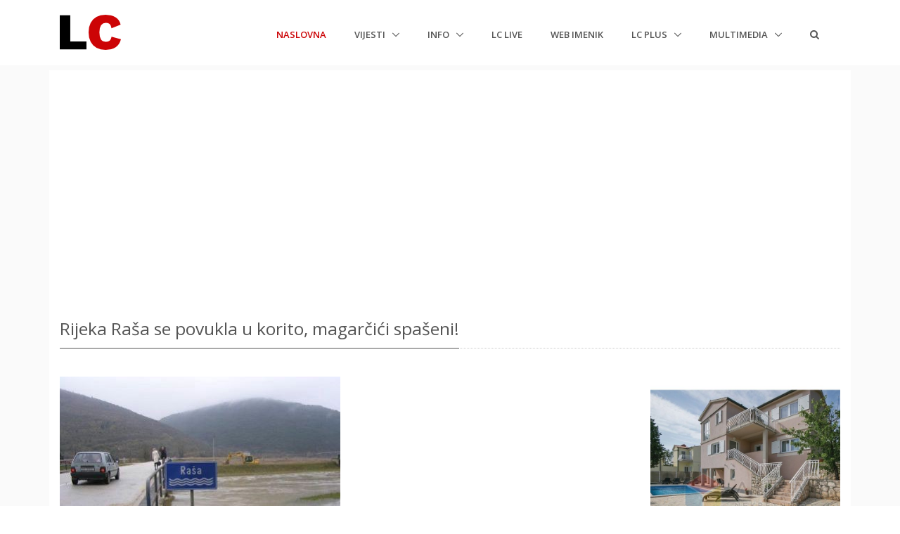

--- FILE ---
content_type: text/html; charset=utf-8
request_url: https://www.google.com/recaptcha/api2/aframe
body_size: 269
content:
<!DOCTYPE HTML><html><head><meta http-equiv="content-type" content="text/html; charset=UTF-8"></head><body><script nonce="XVOeO2R8l-6YY2FNvkelFQ">/** Anti-fraud and anti-abuse applications only. See google.com/recaptcha */ try{var clients={'sodar':'https://pagead2.googlesyndication.com/pagead/sodar?'};window.addEventListener("message",function(a){try{if(a.source===window.parent){var b=JSON.parse(a.data);var c=clients[b['id']];if(c){var d=document.createElement('img');d.src=c+b['params']+'&rc='+(localStorage.getItem("rc::a")?sessionStorage.getItem("rc::b"):"");window.document.body.appendChild(d);sessionStorage.setItem("rc::e",parseInt(sessionStorage.getItem("rc::e")||0)+1);localStorage.setItem("rc::h",'1769000351829');}}}catch(b){}});window.parent.postMessage("_grecaptcha_ready", "*");}catch(b){}</script></body></html>

--- FILE ---
content_type: text/css; charset=utf-8
request_url: https://labin.com/Content/globalicons?v=ZCtzbWPmG3VjH3VoRY5Na8PxKmLLW6AZYuFwgJLFFbk1
body_size: 58112
content:
.fa.fa-pull-left,.fa.pull-left{margin-right:.3em}.fa,.fa-stack{display:inline-block}.fa-fw,.fa-li{text-align:center}@font-face{font-family:FontAwesome;src:url(../fonts/fontawesome-webfont.eot?v=4.7.0);src:url(../fonts/fontawesome-webfont.eot?#iefix&v=4.7.0) format('embedded-opentype'),url(../fonts/fontawesome-webfont.woff2?v=4.7.0) format('woff2'),url(../fonts/fontawesome-webfont.woff?v=4.7.0) format('woff'),url(../fonts/fontawesome-webfont.ttf?v=4.7.0) format('truetype'),url(../fonts/fontawesome-webfont.svg?v=4.7.0#fontawesomeregular) format('svg');font-weight:400;font-style:normal}.fa{font:normal normal normal 14px/1 FontAwesome;font-size:inherit;text-rendering:auto;-webkit-font-smoothing:antialiased;-moz-osx-font-smoothing:grayscale}.fa-lg{font-size:1.33333333em;line-height:.75em;vertical-align:-15%}.fa-2x{font-size:2em}.fa-3x{font-size:3em}.fa-4x{font-size:4em}.fa-5x{font-size:5em}.fa-fw{width:1.28571429em}.fa-ul{padding-left:0;margin-left:2.14285714em;list-style-type:none}.fa.fa-pull-right,.fa.pull-right{margin-left:.3em}.fa-ul>li{position:relative}.fa-li{position:absolute;left:-2.14285714em;width:2.14285714em;top:.14285714em}.fa-li.fa-lg{left:-1.85714286em}.fa-border{padding:.2em .25em .15em;border:.08em solid #eee;border-radius:.1em}.fa-pull-left{float:left}.fa-pull-right,.pull-right{float:right}.pull-left{float:left}.fa-spin{-webkit-animation:fa-spin 2s infinite linear;animation:fa-spin 2s infinite linear}.fa-pulse{-webkit-animation:fa-spin 1s infinite steps(8);animation:fa-spin 1s infinite steps(8)}@-webkit-keyframes fa-spin{0%{-webkit-transform:rotate(0);transform:rotate(0)}100%{-webkit-transform:rotate(359deg);transform:rotate(359deg)}}@keyframes fa-spin{0%{-webkit-transform:rotate(0);transform:rotate(0)}100%{-webkit-transform:rotate(359deg);transform:rotate(359deg)}}.fa-rotate-90{-ms-filter:"progid:DXImageTransform.Microsoft.BasicImage(rotation=1)";-webkit-transform:rotate(90deg);-ms-transform:rotate(90deg);transform:rotate(90deg)}.fa-rotate-180{-ms-filter:"progid:DXImageTransform.Microsoft.BasicImage(rotation=2)";-webkit-transform:rotate(180deg);-ms-transform:rotate(180deg);transform:rotate(180deg)}.fa-rotate-270{-ms-filter:"progid:DXImageTransform.Microsoft.BasicImage(rotation=3)";-webkit-transform:rotate(270deg);-ms-transform:rotate(270deg);transform:rotate(270deg)}.fa-flip-horizontal{-ms-filter:"progid:DXImageTransform.Microsoft.BasicImage(rotation=0, mirror=1)";-webkit-transform:scale(-1,1);-ms-transform:scale(-1,1);transform:scale(-1,1)}.fa-flip-vertical{-ms-filter:"progid:DXImageTransform.Microsoft.BasicImage(rotation=2, mirror=1)";-webkit-transform:scale(1,-1);-ms-transform:scale(1,-1);transform:scale(1,-1)}:root .fa-flip-horizontal,:root .fa-flip-vertical,:root .fa-rotate-180,:root .fa-rotate-270,:root .fa-rotate-90{filter:none}.fa-stack{position:relative;width:2em;height:2em;line-height:2em;vertical-align:middle}.fa-stack-1x,.fa-stack-2x{position:absolute;left:0;width:100%;text-align:center}.fa-stack-1x{line-height:inherit}.fa-stack-2x{font-size:2em}.fa-inverse{color:#fff}.fa-glass:before{content:""}.fa-music:before{content:""}.fa-search:before{content:""}.fa-envelope-o:before{content:""}.fa-heart:before{content:""}.fa-star:before{content:""}.fa-star-o:before{content:""}.fa-user:before{content:""}.fa-film:before{content:""}.fa-th-large:before{content:""}.fa-th:before{content:""}.fa-th-list:before{content:""}.fa-check:before{content:""}.fa-close:before,.fa-remove:before,.fa-times:before{content:""}.fa-search-plus:before{content:""}.fa-search-minus:before{content:""}.fa-power-off:before{content:""}.fa-signal:before{content:""}.fa-cog:before,.fa-gear:before{content:""}.fa-trash-o:before{content:""}.fa-home:before{content:""}.fa-file-o:before{content:""}.fa-clock-o:before{content:""}.fa-road:before{content:""}.fa-download:before{content:""}.fa-arrow-circle-o-down:before{content:""}.fa-arrow-circle-o-up:before{content:""}.fa-inbox:before{content:""}.fa-play-circle-o:before{content:""}.fa-repeat:before,.fa-rotate-right:before{content:""}.fa-refresh:before{content:""}.fa-list-alt:before{content:""}.fa-lock:before{content:""}.fa-flag:before{content:""}.fa-headphones:before{content:""}.fa-volume-off:before{content:""}.fa-volume-down:before{content:""}.fa-volume-up:before{content:""}.fa-qrcode:before{content:""}.fa-barcode:before{content:""}.fa-tag:before{content:""}.fa-tags:before{content:""}.fa-book:before{content:""}.fa-bookmark:before{content:""}.fa-print:before{content:""}.fa-camera:before{content:""}.fa-font:before{content:""}.fa-bold:before{content:""}.fa-italic:before{content:""}.fa-text-height:before{content:""}.fa-text-width:before{content:""}.fa-align-left:before{content:""}.fa-align-center:before{content:""}.fa-align-right:before{content:""}.fa-align-justify:before{content:""}.fa-list:before{content:""}.fa-dedent:before,.fa-outdent:before{content:""}.fa-indent:before{content:""}.fa-video-camera:before{content:""}.fa-image:before,.fa-photo:before,.fa-picture-o:before{content:""}.fa-pencil:before{content:""}.fa-map-marker:before{content:""}.fa-adjust:before{content:""}.fa-tint:before{content:""}.fa-edit:before,.fa-pencil-square-o:before{content:""}.fa-share-square-o:before{content:""}.fa-check-square-o:before{content:""}.fa-arrows:before{content:""}.fa-step-backward:before{content:""}.fa-fast-backward:before{content:""}.fa-backward:before{content:""}.fa-play:before{content:""}.fa-pause:before{content:""}.fa-stop:before{content:""}.fa-forward:before{content:""}.fa-fast-forward:before{content:""}.fa-step-forward:before{content:""}.fa-eject:before{content:""}.fa-chevron-left:before{content:""}.fa-chevron-right:before{content:""}.fa-plus-circle:before{content:""}.fa-minus-circle:before{content:""}.fa-times-circle:before{content:""}.fa-check-circle:before{content:""}.fa-question-circle:before{content:""}.fa-info-circle:before{content:""}.fa-crosshairs:before{content:""}.fa-times-circle-o:before{content:""}.fa-check-circle-o:before{content:""}.fa-ban:before{content:""}.fa-arrow-left:before{content:""}.fa-arrow-right:before{content:""}.fa-arrow-up:before{content:""}.fa-arrow-down:before{content:""}.fa-mail-forward:before,.fa-share:before{content:""}.fa-expand:before{content:""}.fa-compress:before{content:""}.fa-plus:before{content:""}.fa-minus:before{content:""}.fa-asterisk:before{content:""}.fa-exclamation-circle:before{content:""}.fa-gift:before{content:""}.fa-leaf:before{content:""}.fa-fire:before{content:""}.fa-eye:before{content:""}.fa-eye-slash:before{content:""}.fa-exclamation-triangle:before,.fa-warning:before{content:""}.fa-plane:before{content:""}.fa-calendar:before{content:""}.fa-random:before{content:""}.fa-comment:before{content:""}.fa-magnet:before{content:""}.fa-chevron-up:before{content:""}.fa-chevron-down:before{content:""}.fa-retweet:before{content:""}.fa-shopping-cart:before{content:""}.fa-folder:before{content:""}.fa-folder-open:before{content:""}.fa-arrows-v:before{content:""}.fa-arrows-h:before{content:""}.fa-bar-chart-o:before,.fa-bar-chart:before{content:""}.fa-twitter-square:before{content:""}.fa-facebook-square:before{content:""}.fa-camera-retro:before{content:""}.fa-key:before{content:""}.fa-cogs:before,.fa-gears:before{content:""}.fa-comments:before{content:""}.fa-thumbs-o-up:before{content:""}.fa-thumbs-o-down:before{content:""}.fa-star-half:before{content:""}.fa-heart-o:before{content:""}.fa-sign-out:before{content:""}.fa-linkedin-square:before{content:""}.fa-thumb-tack:before{content:""}.fa-external-link:before{content:""}.fa-sign-in:before{content:""}.fa-trophy:before{content:""}.fa-github-square:before{content:""}.fa-upload:before{content:""}.fa-lemon-o:before{content:""}.fa-phone:before{content:""}.fa-square-o:before{content:""}.fa-bookmark-o:before{content:""}.fa-phone-square:before{content:""}.fa-twitter:before{content:""}.fa-facebook-f:before,.fa-facebook:before{content:""}.fa-github:before{content:""}.fa-unlock:before{content:""}.fa-credit-card:before{content:""}.fa-feed:before,.fa-rss:before{content:""}.fa-hdd-o:before{content:""}.fa-bullhorn:before{content:""}.fa-bell:before{content:""}.fa-certificate:before{content:""}.fa-hand-o-right:before{content:""}.fa-hand-o-left:before{content:""}.fa-hand-o-up:before{content:""}.fa-hand-o-down:before{content:""}.fa-arrow-circle-left:before{content:""}.fa-arrow-circle-right:before{content:""}.fa-arrow-circle-up:before{content:""}.fa-arrow-circle-down:before{content:""}.fa-globe:before{content:""}.fa-wrench:before{content:""}.fa-tasks:before{content:""}.fa-filter:before{content:""}.fa-briefcase:before{content:""}.fa-arrows-alt:before{content:""}.fa-group:before,.fa-users:before{content:""}.fa-chain:before,.fa-link:before{content:""}.fa-cloud:before{content:""}.fa-flask:before{content:""}.fa-cut:before,.fa-scissors:before{content:""}.fa-copy:before,.fa-files-o:before{content:""}.fa-paperclip:before{content:""}.fa-floppy-o:before,.fa-save:before{content:""}.fa-square:before{content:""}.fa-bars:before,.fa-navicon:before,.fa-reorder:before{content:""}.fa-list-ul:before{content:""}.fa-list-ol:before{content:""}.fa-strikethrough:before{content:""}.fa-underline:before{content:""}.fa-table:before{content:""}.fa-magic:before{content:""}.fa-truck:before{content:""}.fa-pinterest:before{content:""}.fa-pinterest-square:before{content:""}.fa-google-plus-square:before{content:""}.fa-google-plus:before{content:""}.fa-money:before{content:""}.fa-caret-down:before{content:""}.fa-caret-up:before{content:""}.fa-caret-left:before{content:""}.fa-caret-right:before{content:""}.fa-columns:before{content:""}.fa-sort:before,.fa-unsorted:before{content:""}.fa-sort-desc:before,.fa-sort-down:before{content:""}.fa-sort-asc:before,.fa-sort-up:before{content:""}.fa-envelope:before{content:""}.fa-linkedin:before{content:""}.fa-rotate-left:before,.fa-undo:before{content:""}.fa-gavel:before,.fa-legal:before{content:""}.fa-dashboard:before,.fa-tachometer:before{content:""}.fa-comment-o:before{content:""}.fa-comments-o:before{content:""}.fa-bolt:before,.fa-flash:before{content:""}.fa-sitemap:before{content:""}.fa-umbrella:before{content:""}.fa-clipboard:before,.fa-paste:before{content:""}.fa-lightbulb-o:before{content:""}.fa-exchange:before{content:""}.fa-cloud-download:before{content:""}.fa-cloud-upload:before{content:""}.fa-user-md:before{content:""}.fa-stethoscope:before{content:""}.fa-suitcase:before{content:""}.fa-bell-o:before{content:""}.fa-coffee:before{content:""}.fa-cutlery:before{content:""}.fa-file-text-o:before{content:""}.fa-building-o:before{content:""}.fa-hospital-o:before{content:""}.fa-ambulance:before{content:""}.fa-medkit:before{content:""}.fa-fighter-jet:before{content:""}.fa-beer:before{content:""}.fa-h-square:before{content:""}.fa-plus-square:before{content:""}.fa-angle-double-left:before{content:""}.fa-angle-double-right:before{content:""}.fa-angle-double-up:before{content:""}.fa-angle-double-down:before{content:""}.fa-angle-left:before{content:""}.fa-angle-right:before{content:""}.fa-angle-up:before{content:""}.fa-angle-down:before{content:""}.fa-desktop:before{content:""}.fa-laptop:before{content:""}.fa-tablet:before{content:""}.fa-mobile-phone:before,.fa-mobile:before{content:""}.fa-circle-o:before{content:""}.fa-quote-left:before{content:""}.fa-quote-right:before{content:""}.fa-spinner:before{content:""}.fa-circle:before{content:""}.fa-mail-reply:before,.fa-reply:before{content:""}.fa-github-alt:before{content:""}.fa-folder-o:before{content:""}.fa-folder-open-o:before{content:""}.fa-smile-o:before{content:""}.fa-frown-o:before{content:""}.fa-meh-o:before{content:""}.fa-gamepad:before{content:""}.fa-keyboard-o:before{content:""}.fa-flag-o:before{content:""}.fa-flag-checkered:before{content:""}.fa-terminal:before{content:""}.fa-code:before{content:""}.fa-mail-reply-all:before,.fa-reply-all:before{content:""}.fa-star-half-empty:before,.fa-star-half-full:before,.fa-star-half-o:before{content:""}.fa-location-arrow:before{content:""}.fa-crop:before{content:""}.fa-code-fork:before{content:""}.fa-chain-broken:before,.fa-unlink:before{content:""}.fa-question:before{content:""}.fa-info:before{content:""}.fa-exclamation:before{content:""}.fa-superscript:before{content:""}.fa-subscript:before{content:""}.fa-eraser:before{content:""}.fa-puzzle-piece:before{content:""}.fa-microphone:before{content:""}.fa-microphone-slash:before{content:""}.fa-shield:before{content:""}.fa-calendar-o:before{content:""}.fa-fire-extinguisher:before{content:""}.fa-rocket:before{content:""}.fa-maxcdn:before{content:""}.fa-chevron-circle-left:before{content:""}.fa-chevron-circle-right:before{content:""}.fa-chevron-circle-up:before{content:""}.fa-chevron-circle-down:before{content:""}.fa-html5:before{content:""}.fa-css3:before{content:""}.fa-anchor:before{content:""}.fa-unlock-alt:before{content:""}.fa-bullseye:before{content:""}.fa-ellipsis-h:before{content:""}.fa-ellipsis-v:before{content:""}.fa-rss-square:before{content:""}.fa-play-circle:before{content:""}.fa-ticket:before{content:""}.fa-minus-square:before{content:""}.fa-minus-square-o:before{content:""}.fa-level-up:before{content:""}.fa-level-down:before{content:""}.fa-check-square:before{content:""}.fa-pencil-square:before{content:""}.fa-external-link-square:before{content:""}.fa-share-square:before{content:""}.fa-compass:before{content:""}.fa-caret-square-o-down:before,.fa-toggle-down:before{content:""}.fa-caret-square-o-up:before,.fa-toggle-up:before{content:""}.fa-caret-square-o-right:before,.fa-toggle-right:before{content:""}.fa-eur:before,.fa-euro:before{content:""}.fa-gbp:before{content:""}.fa-dollar:before,.fa-usd:before{content:""}.fa-inr:before,.fa-rupee:before{content:""}.fa-cny:before,.fa-jpy:before,.fa-rmb:before,.fa-yen:before{content:""}.fa-rouble:before,.fa-rub:before,.fa-ruble:before{content:""}.fa-krw:before,.fa-won:before{content:""}.fa-bitcoin:before,.fa-btc:before{content:""}.fa-file:before{content:""}.fa-file-text:before{content:""}.fa-sort-alpha-asc:before{content:""}.fa-sort-alpha-desc:before{content:""}.fa-sort-amount-asc:before{content:""}.fa-sort-amount-desc:before{content:""}.fa-sort-numeric-asc:before{content:""}.fa-sort-numeric-desc:before{content:""}.fa-thumbs-up:before{content:""}.fa-thumbs-down:before{content:""}.fa-youtube-square:before{content:""}.fa-youtube:before{content:""}.fa-xing:before{content:""}.fa-xing-square:before{content:""}.fa-youtube-play:before{content:""}.fa-dropbox:before{content:""}.fa-stack-overflow:before{content:""}.fa-instagram:before{content:""}.fa-flickr:before{content:""}.fa-adn:before{content:""}.fa-bitbucket:before{content:""}.fa-bitbucket-square:before{content:""}.fa-tumblr:before{content:""}.fa-tumblr-square:before{content:""}.fa-long-arrow-down:before{content:""}.fa-long-arrow-up:before{content:""}.fa-long-arrow-left:before{content:""}.fa-long-arrow-right:before{content:""}.fa-apple:before{content:""}.fa-windows:before{content:""}.fa-android:before{content:""}.fa-linux:before{content:""}.fa-dribbble:before{content:""}.fa-skype:before{content:""}.fa-foursquare:before{content:""}.fa-trello:before{content:""}.fa-female:before{content:""}.fa-male:before{content:""}.fa-gittip:before,.fa-gratipay:before{content:""}.fa-sun-o:before{content:""}.fa-moon-o:before{content:""}.fa-archive:before{content:""}.fa-bug:before{content:""}.fa-vk:before{content:""}.fa-weibo:before{content:""}.fa-renren:before{content:""}.fa-pagelines:before{content:""}.fa-stack-exchange:before{content:""}.fa-arrow-circle-o-right:before{content:""}.fa-arrow-circle-o-left:before{content:""}.fa-caret-square-o-left:before,.fa-toggle-left:before{content:""}.fa-dot-circle-o:before{content:""}.fa-wheelchair:before{content:""}.fa-vimeo-square:before{content:""}.fa-try:before,.fa-turkish-lira:before{content:""}.fa-plus-square-o:before{content:""}.fa-space-shuttle:before{content:""}.fa-slack:before{content:""}.fa-envelope-square:before{content:""}.fa-wordpress:before{content:""}.fa-openid:before{content:""}.fa-bank:before,.fa-institution:before,.fa-university:before{content:""}.fa-graduation-cap:before,.fa-mortar-board:before{content:""}.fa-yahoo:before{content:""}.fa-google:before{content:""}.fa-reddit:before{content:""}.fa-reddit-square:before{content:""}.fa-stumbleupon-circle:before{content:""}.fa-stumbleupon:before{content:""}.fa-delicious:before{content:""}.fa-digg:before{content:""}.fa-pied-piper-pp:before{content:""}.fa-pied-piper-alt:before{content:""}.fa-drupal:before{content:""}.fa-joomla:before{content:""}.fa-language:before{content:""}.fa-fax:before{content:""}.fa-building:before{content:""}.fa-child:before{content:""}.fa-paw:before{content:""}.fa-spoon:before{content:""}.fa-cube:before{content:""}.fa-cubes:before{content:""}.fa-behance:before{content:""}.fa-behance-square:before{content:""}.fa-steam:before{content:""}.fa-steam-square:before{content:""}.fa-recycle:before{content:""}.fa-automobile:before,.fa-car:before{content:""}.fa-cab:before,.fa-taxi:before{content:""}.fa-tree:before{content:""}.fa-spotify:before{content:""}.fa-deviantart:before{content:""}.fa-soundcloud:before{content:""}.fa-database:before{content:""}.fa-file-pdf-o:before{content:""}.fa-file-word-o:before{content:""}.fa-file-excel-o:before{content:""}.fa-file-powerpoint-o:before{content:""}.fa-file-image-o:before,.fa-file-photo-o:before,.fa-file-picture-o:before{content:""}.fa-file-archive-o:before,.fa-file-zip-o:before{content:""}.fa-file-audio-o:before,.fa-file-sound-o:before{content:""}.fa-file-movie-o:before,.fa-file-video-o:before{content:""}.fa-file-code-o:before{content:""}.fa-vine:before{content:""}.fa-codepen:before{content:""}.fa-jsfiddle:before{content:""}.fa-life-bouy:before,.fa-life-buoy:before,.fa-life-ring:before,.fa-life-saver:before,.fa-support:before{content:""}.fa-circle-o-notch:before{content:""}.fa-ra:before,.fa-rebel:before,.fa-resistance:before{content:""}.fa-empire:before,.fa-ge:before{content:""}.fa-git-square:before{content:""}.fa-git:before{content:""}.fa-hacker-news:before,.fa-y-combinator-square:before,.fa-yc-square:before{content:""}.fa-tencent-weibo:before{content:""}.fa-qq:before{content:""}.fa-wechat:before,.fa-weixin:before{content:""}.fa-paper-plane:before,.fa-send:before{content:""}.fa-paper-plane-o:before,.fa-send-o:before{content:""}.fa-history:before{content:""}.fa-circle-thin:before{content:""}.fa-header:before{content:""}.fa-paragraph:before{content:""}.fa-sliders:before{content:""}.fa-share-alt:before{content:""}.fa-share-alt-square:before{content:""}.fa-bomb:before{content:""}.fa-futbol-o:before,.fa-soccer-ball-o:before{content:""}.fa-tty:before{content:""}.fa-binoculars:before{content:""}.fa-plug:before{content:""}.fa-slideshare:before{content:""}.fa-twitch:before{content:""}.fa-yelp:before{content:""}.fa-newspaper-o:before{content:""}.fa-wifi:before{content:""}.fa-calculator:before{content:""}.fa-paypal:before{content:""}.fa-google-wallet:before{content:""}.fa-cc-visa:before{content:""}.fa-cc-mastercard:before{content:""}.fa-cc-discover:before{content:""}.fa-cc-amex:before{content:""}.fa-cc-paypal:before{content:""}.fa-cc-stripe:before{content:""}.fa-bell-slash:before{content:""}.fa-bell-slash-o:before{content:""}.fa-trash:before{content:""}.fa-copyright:before{content:""}.fa-at:before{content:""}.fa-eyedropper:before{content:""}.fa-paint-brush:before{content:""}.fa-birthday-cake:before{content:""}.fa-area-chart:before{content:""}.fa-pie-chart:before{content:""}.fa-line-chart:before{content:""}.fa-lastfm:before{content:""}.fa-lastfm-square:before{content:""}.fa-toggle-off:before{content:""}.fa-toggle-on:before{content:""}.fa-bicycle:before{content:""}.fa-bus:before{content:""}.fa-ioxhost:before{content:""}.fa-angellist:before{content:""}.fa-cc:before{content:""}.fa-ils:before,.fa-shekel:before,.fa-sheqel:before{content:""}.fa-meanpath:before{content:""}.fa-buysellads:before{content:""}.fa-connectdevelop:before{content:""}.fa-dashcube:before{content:""}.fa-forumbee:before{content:""}.fa-leanpub:before{content:""}.fa-sellsy:before{content:""}.fa-shirtsinbulk:before{content:""}.fa-simplybuilt:before{content:""}.fa-skyatlas:before{content:""}.fa-cart-plus:before{content:""}.fa-cart-arrow-down:before{content:""}.fa-diamond:before{content:""}.fa-ship:before{content:""}.fa-user-secret:before{content:""}.fa-motorcycle:before{content:""}.fa-street-view:before{content:""}.fa-heartbeat:before{content:""}.fa-venus:before{content:""}.fa-mars:before{content:""}.fa-mercury:before{content:""}.fa-intersex:before,.fa-transgender:before{content:""}.fa-transgender-alt:before{content:""}.fa-venus-double:before{content:""}.fa-mars-double:before{content:""}.fa-venus-mars:before{content:""}.fa-mars-stroke:before{content:""}.fa-mars-stroke-v:before{content:""}.fa-mars-stroke-h:before{content:""}.fa-neuter:before{content:""}.fa-genderless:before{content:""}.fa-facebook-official:before{content:""}.fa-pinterest-p:before{content:""}.fa-whatsapp:before{content:""}.fa-server:before{content:""}.fa-user-plus:before{content:""}.fa-user-times:before{content:""}.fa-bed:before,.fa-hotel:before{content:""}.fa-viacoin:before{content:""}.fa-train:before{content:""}.fa-subway:before{content:""}.fa-medium:before{content:""}.fa-y-combinator:before,.fa-yc:before{content:""}.fa-optin-monster:before{content:""}.fa-opencart:before{content:""}.fa-expeditedssl:before{content:""}.fa-battery-4:before,.fa-battery-full:before,.fa-battery:before{content:""}.fa-battery-3:before,.fa-battery-three-quarters:before{content:""}.fa-battery-2:before,.fa-battery-half:before{content:""}.fa-battery-1:before,.fa-battery-quarter:before{content:""}.fa-battery-0:before,.fa-battery-empty:before{content:""}.fa-mouse-pointer:before{content:""}.fa-i-cursor:before{content:""}.fa-object-group:before{content:""}.fa-object-ungroup:before{content:""}.fa-sticky-note:before{content:""}.fa-sticky-note-o:before{content:""}.fa-cc-jcb:before{content:""}.fa-cc-diners-club:before{content:""}.fa-clone:before{content:""}.fa-balance-scale:before{content:""}.fa-hourglass-o:before{content:""}.fa-hourglass-1:before,.fa-hourglass-start:before{content:""}.fa-hourglass-2:before,.fa-hourglass-half:before{content:""}.fa-hourglass-3:before,.fa-hourglass-end:before{content:""}.fa-hourglass:before{content:""}.fa-hand-grab-o:before,.fa-hand-rock-o:before{content:""}.fa-hand-paper-o:before,.fa-hand-stop-o:before{content:""}.fa-hand-scissors-o:before{content:""}.fa-hand-lizard-o:before{content:""}.fa-hand-spock-o:before{content:""}.fa-hand-pointer-o:before{content:""}.fa-hand-peace-o:before{content:""}.fa-trademark:before{content:""}.fa-registered:before{content:""}.fa-creative-commons:before{content:""}.fa-gg:before{content:""}.fa-gg-circle:before{content:""}.fa-tripadvisor:before{content:""}.fa-odnoklassniki:before{content:""}.fa-odnoklassniki-square:before{content:""}.fa-get-pocket:before{content:""}.fa-wikipedia-w:before{content:""}.fa-safari:before{content:""}.fa-chrome:before{content:""}.fa-firefox:before{content:""}.fa-opera:before{content:""}.fa-internet-explorer:before{content:""}.fa-television:before,.fa-tv:before{content:""}.fa-contao:before{content:""}.fa-500px:before{content:""}.fa-amazon:before{content:""}.fa-calendar-plus-o:before{content:""}.fa-calendar-minus-o:before{content:""}.fa-calendar-times-o:before{content:""}.fa-calendar-check-o:before{content:""}.fa-industry:before{content:""}.fa-map-pin:before{content:""}.fa-map-signs:before{content:""}.fa-map-o:before{content:""}.fa-map:before{content:""}.fa-commenting:before{content:""}.fa-commenting-o:before{content:""}.fa-houzz:before{content:""}.fa-vimeo:before{content:""}.fa-black-tie:before{content:""}.fa-fonticons:before{content:""}.fa-reddit-alien:before{content:""}.fa-edge:before{content:""}.fa-credit-card-alt:before{content:""}.fa-codiepie:before{content:""}.fa-modx:before{content:""}.fa-fort-awesome:before{content:""}.fa-usb:before{content:""}.fa-product-hunt:before{content:""}.fa-mixcloud:before{content:""}.fa-scribd:before{content:""}.fa-pause-circle:before{content:""}.fa-pause-circle-o:before{content:""}.fa-stop-circle:before{content:""}.fa-stop-circle-o:before{content:""}.fa-shopping-bag:before{content:""}.fa-shopping-basket:before{content:""}.fa-hashtag:before{content:""}.fa-bluetooth:before{content:""}.fa-bluetooth-b:before{content:""}.fa-percent:before{content:""}.fa-gitlab:before{content:""}.fa-wpbeginner:before{content:""}.fa-wpforms:before{content:""}.fa-envira:before{content:""}.fa-universal-access:before{content:""}.fa-wheelchair-alt:before{content:""}.fa-question-circle-o:before{content:""}.fa-blind:before{content:""}.fa-audio-description:before{content:""}.fa-volume-control-phone:before{content:""}.fa-braille:before{content:""}.fa-assistive-listening-systems:before{content:""}.fa-american-sign-language-interpreting:before,.fa-asl-interpreting:before{content:""}.fa-deaf:before,.fa-deafness:before,.fa-hard-of-hearing:before{content:""}.fa-glide:before{content:""}.fa-glide-g:before{content:""}.fa-sign-language:before,.fa-signing:before{content:""}.fa-low-vision:before{content:""}.fa-viadeo:before{content:""}.fa-viadeo-square:before{content:""}.fa-snapchat:before{content:""}.fa-snapchat-ghost:before{content:""}.fa-snapchat-square:before{content:""}.fa-pied-piper:before{content:""}.fa-first-order:before{content:""}.fa-yoast:before{content:""}.fa-themeisle:before{content:""}.fa-google-plus-circle:before,.fa-google-plus-official:before{content:""}.fa-fa:before,.fa-font-awesome:before{content:""}.fa-handshake-o:before{content:""}.fa-envelope-open:before{content:""}.fa-envelope-open-o:before{content:""}.fa-linode:before{content:""}.fa-address-book:before{content:""}.fa-address-book-o:before{content:""}.fa-address-card:before,.fa-vcard:before{content:""}.fa-address-card-o:before,.fa-vcard-o:before{content:""}.fa-user-circle:before{content:""}.fa-user-circle-o:before{content:""}.fa-user-o:before{content:""}.fa-id-badge:before{content:""}.fa-drivers-license:before,.fa-id-card:before{content:""}.fa-drivers-license-o:before,.fa-id-card-o:before{content:""}.fa-quora:before{content:""}.fa-free-code-camp:before{content:""}.fa-telegram:before{content:""}.fa-thermometer-4:before,.fa-thermometer-full:before,.fa-thermometer:before{content:""}.fa-thermometer-3:before,.fa-thermometer-three-quarters:before{content:""}.fa-thermometer-2:before,.fa-thermometer-half:before{content:""}.fa-thermometer-1:before,.fa-thermometer-quarter:before{content:""}.fa-thermometer-0:before,.fa-thermometer-empty:before{content:""}.fa-shower:before{content:""}.fa-bath:before,.fa-bathtub:before,.fa-s15:before{content:""}.fa-podcast:before{content:""}.fa-window-maximize:before{content:""}.fa-window-minimize:before{content:""}.fa-window-restore:before{content:""}.fa-times-rectangle:before,.fa-window-close:before{content:""}.fa-times-rectangle-o:before,.fa-window-close-o:before{content:""}.fa-bandcamp:before{content:""}.fa-grav:before{content:""}.fa-etsy:before{content:""}.fa-imdb:before{content:""}.fa-ravelry:before{content:""}.fa-eercast:before{content:""}.fa-microchip:before{content:""}.fa-snowflake-o:before{content:""}.fa-superpowers:before{content:""}.fa-wpexplorer:before{content:""}.fa-meetup:before{content:""}.sr-only{position:absolute;width:1px;height:1px;padding:0;margin:-1px;overflow:hidden;clip:rect(0,0,0,0);border:0}.sr-only-focusable:active,.sr-only-focusable:focus{position:static;width:auto;height:auto;margin:0;overflow:visible;clip:auto}@font-face{font-family:'simple-line-icons';src:url('../fonts/Simple-Line-Icons.eot?v=2.4.0');src:url('../fonts/Simple-Line-Icons.eot?v=2.4.0#iefix') format('embedded-opentype'),url('../fonts/Simple-Line-Icons.woff2?v=2.4.0') format('woff2'),url('../fonts/Simple-Line-Icons.ttf?v=2.4.0') format('truetype'),url('../fonts/Simple-Line-Icons.woff?v=2.4.0') format('woff'),url('../fonts/Simple-Line-Icons.svg?v=2.4.0#simple-line-icons') format('svg');font-weight:normal;font-style:normal}.icon-user,.icon-people,.icon-user-female,.icon-user-follow,.icon-user-following,.icon-user-unfollow,.icon-login,.icon-logout,.icon-emotsmile,.icon-phone,.icon-call-end,.icon-call-in,.icon-call-out,.icon-map,.icon-location-pin,.icon-direction,.icon-directions,.icon-compass,.icon-layers,.icon-menu,.icon-list,.icon-options-vertical,.icon-options,.icon-arrow-down,.icon-arrow-left,.icon-arrow-right,.icon-arrow-up,.icon-arrow-up-circle,.icon-arrow-left-circle,.icon-arrow-right-circle,.icon-arrow-down-circle,.icon-check,.icon-clock,.icon-plus,.icon-minus,.icon-close,.icon-event,.icon-exclamation,.icon-organization,.icon-trophy,.icon-screen-smartphone,.icon-screen-desktop,.icon-plane,.icon-notebook,.icon-mustache,.icon-mouse,.icon-magnet,.icon-energy,.icon-disc,.icon-cursor,.icon-cursor-move,.icon-crop,.icon-chemistry,.icon-speedometer,.icon-shield,.icon-screen-tablet,.icon-magic-wand,.icon-hourglass,.icon-graduation,.icon-ghost,.icon-game-controller,.icon-fire,.icon-eyeglass,.icon-envelope-open,.icon-envelope-letter,.icon-bell,.icon-badge,.icon-anchor,.icon-wallet,.icon-vector,.icon-speech,.icon-puzzle,.icon-printer,.icon-present,.icon-playlist,.icon-pin,.icon-picture,.icon-handbag,.icon-globe-alt,.icon-globe,.icon-folder-alt,.icon-folder,.icon-film,.icon-feed,.icon-drop,.icon-drawer,.icon-docs,.icon-doc,.icon-diamond,.icon-cup,.icon-calculator,.icon-bubbles,.icon-briefcase,.icon-book-open,.icon-basket-loaded,.icon-basket,.icon-bag,.icon-action-undo,.icon-action-redo,.icon-wrench,.icon-umbrella,.icon-trash,.icon-tag,.icon-support,.icon-frame,.icon-size-fullscreen,.icon-size-actual,.icon-shuffle,.icon-share-alt,.icon-share,.icon-rocket,.icon-question,.icon-pie-chart,.icon-pencil,.icon-note,.icon-loop,.icon-home,.icon-grid,.icon-graph,.icon-microphone,.icon-music-tone-alt,.icon-music-tone,.icon-earphones-alt,.icon-earphones,.icon-equalizer,.icon-like,.icon-dislike,.icon-control-start,.icon-control-rewind,.icon-control-play,.icon-control-pause,.icon-control-forward,.icon-control-end,.icon-volume-1,.icon-volume-2,.icon-volume-off,.icon-calendar,.icon-bulb,.icon-chart,.icon-ban,.icon-bubble,.icon-camrecorder,.icon-camera,.icon-cloud-download,.icon-cloud-upload,.icon-envelope,.icon-eye,.icon-flag,.icon-heart,.icon-info,.icon-key,.icon-link,.icon-lock,.icon-lock-open,.icon-magnifier,.icon-magnifier-add,.icon-magnifier-remove,.icon-paper-clip,.icon-paper-plane,.icon-power,.icon-refresh,.icon-reload,.icon-settings,.icon-star,.icon-symbol-female,.icon-symbol-male,.icon-target,.icon-credit-card,.icon-paypal,.icon-social-tumblr,.icon-social-twitter,.icon-social-facebook,.icon-social-instagram,.icon-social-linkedin,.icon-social-pinterest,.icon-social-github,.icon-social-google,.icon-social-reddit,.icon-social-skype,.icon-social-dribbble,.icon-social-behance,.icon-social-foursqare,.icon-social-soundcloud,.icon-social-spotify,.icon-social-stumbleupon,.icon-social-youtube,.icon-social-dropbox,.icon-social-vkontakte,.icon-social-steam{font-family:'simple-line-icons';speak:none;font-style:normal;font-weight:normal;font-variant:normal;text-transform:none;line-height:1;-webkit-font-smoothing:antialiased;-moz-osx-font-smoothing:grayscale}.icon-user:before{content:""}.icon-people:before{content:""}.icon-user-female:before{content:""}.icon-user-follow:before{content:""}.icon-user-following:before{content:""}.icon-user-unfollow:before{content:""}.icon-login:before{content:""}.icon-logout:before{content:""}.icon-emotsmile:before{content:""}.icon-phone:before{content:""}.icon-call-end:before{content:""}.icon-call-in:before{content:""}.icon-call-out:before{content:""}.icon-map:before{content:""}.icon-location-pin:before{content:""}.icon-direction:before{content:""}.icon-directions:before{content:""}.icon-compass:before{content:""}.icon-layers:before{content:""}.icon-menu:before{content:""}.icon-list:before{content:""}.icon-options-vertical:before{content:""}.icon-options:before{content:""}.icon-arrow-down:before{content:""}.icon-arrow-left:before{content:""}.icon-arrow-right:before{content:""}.icon-arrow-up:before{content:""}.icon-arrow-up-circle:before{content:""}.icon-arrow-left-circle:before{content:""}.icon-arrow-right-circle:before{content:""}.icon-arrow-down-circle:before{content:""}.icon-check:before{content:""}.icon-clock:before{content:""}.icon-plus:before{content:""}.icon-minus:before{content:""}.icon-close:before{content:""}.icon-event:before{content:""}.icon-exclamation:before{content:""}.icon-organization:before{content:""}.icon-trophy:before{content:""}.icon-screen-smartphone:before{content:""}.icon-screen-desktop:before{content:""}.icon-plane:before{content:""}.icon-notebook:before{content:""}.icon-mustache:before{content:""}.icon-mouse:before{content:""}.icon-magnet:before{content:""}.icon-energy:before{content:""}.icon-disc:before{content:""}.icon-cursor:before{content:""}.icon-cursor-move:before{content:""}.icon-crop:before{content:""}.icon-chemistry:before{content:""}.icon-speedometer:before{content:""}.icon-shield:before{content:""}.icon-screen-tablet:before{content:""}.icon-magic-wand:before{content:""}.icon-hourglass:before{content:""}.icon-graduation:before{content:""}.icon-ghost:before{content:""}.icon-game-controller:before{content:""}.icon-fire:before{content:""}.icon-eyeglass:before{content:""}.icon-envelope-open:before{content:""}.icon-envelope-letter:before{content:""}.icon-bell:before{content:""}.icon-badge:before{content:""}.icon-anchor:before{content:""}.icon-wallet:before{content:""}.icon-vector:before{content:""}.icon-speech:before{content:""}.icon-puzzle:before{content:""}.icon-printer:before{content:""}.icon-present:before{content:""}.icon-playlist:before{content:""}.icon-pin:before{content:""}.icon-picture:before{content:""}.icon-handbag:before{content:""}.icon-globe-alt:before{content:""}.icon-globe:before{content:""}.icon-folder-alt:before{content:""}.icon-folder:before{content:""}.icon-film:before{content:""}.icon-feed:before{content:""}.icon-drop:before{content:""}.icon-drawer:before{content:""}.icon-docs:before{content:""}.icon-doc:before{content:""}.icon-diamond:before{content:""}.icon-cup:before{content:""}.icon-calculator:before{content:""}.icon-bubbles:before{content:""}.icon-briefcase:before{content:""}.icon-book-open:before{content:""}.icon-basket-loaded:before{content:""}.icon-basket:before{content:""}.icon-bag:before{content:""}.icon-action-undo:before{content:""}.icon-action-redo:before{content:""}.icon-wrench:before{content:""}.icon-umbrella:before{content:""}.icon-trash:before{content:""}.icon-tag:before{content:""}.icon-support:before{content:""}.icon-frame:before{content:""}.icon-size-fullscreen:before{content:""}.icon-size-actual:before{content:""}.icon-shuffle:before{content:""}.icon-share-alt:before{content:""}.icon-share:before{content:""}.icon-rocket:before{content:""}.icon-question:before{content:""}.icon-pie-chart:before{content:""}.icon-pencil:before{content:""}.icon-note:before{content:""}.icon-loop:before{content:""}.icon-home:before{content:""}.icon-grid:before{content:""}.icon-graph:before{content:""}.icon-microphone:before{content:""}.icon-music-tone-alt:before{content:""}.icon-music-tone:before{content:""}.icon-earphones-alt:before{content:""}.icon-earphones:before{content:""}.icon-equalizer:before{content:""}.icon-like:before{content:""}.icon-dislike:before{content:""}.icon-control-start:before{content:""}.icon-control-rewind:before{content:""}.icon-control-play:before{content:""}.icon-control-pause:before{content:""}.icon-control-forward:before{content:""}.icon-control-end:before{content:""}.icon-volume-1:before{content:""}.icon-volume-2:before{content:""}.icon-volume-off:before{content:""}.icon-calendar:before{content:""}.icon-bulb:before{content:""}.icon-chart:before{content:""}.icon-ban:before{content:""}.icon-bubble:before{content:""}.icon-camrecorder:before{content:""}.icon-camera:before{content:""}.icon-cloud-download:before{content:""}.icon-cloud-upload:before{content:""}.icon-envelope:before{content:""}.icon-eye:before{content:""}.icon-flag:before{content:""}.icon-heart:before{content:""}.icon-info:before{content:""}.icon-key:before{content:""}.icon-link:before{content:""}.icon-lock:before{content:""}.icon-lock-open:before{content:""}.icon-magnifier:before{content:""}.icon-magnifier-add:before{content:""}.icon-magnifier-remove:before{content:""}.icon-paper-clip:before{content:""}.icon-paper-plane:before{content:""}.icon-power:before{content:""}.icon-refresh:before{content:""}.icon-reload:before{content:""}.icon-settings:before{content:""}.icon-star:before{content:""}.icon-symbol-female:before{content:""}.icon-symbol-male:before{content:""}.icon-target:before{content:""}.icon-credit-card:before{content:""}.icon-paypal:before{content:""}.icon-social-tumblr:before{content:""}.icon-social-twitter:before{content:""}.icon-social-facebook:before{content:""}.icon-social-instagram:before{content:""}.icon-social-linkedin:before{content:""}.icon-social-pinterest:before{content:""}.icon-social-github:before{content:""}.icon-social-google:before{content:""}.icon-social-reddit:before{content:""}.icon-social-skype:before{content:""}.icon-social-dribbble:before{content:""}.icon-social-behance:before{content:""}.icon-social-foursqare:before{content:""}.icon-social-soundcloud:before{content:""}.icon-social-spotify:before{content:""}.icon-social-stumbleupon:before{content:""}.icon-social-youtube:before{content:""}.icon-social-dropbox:before{content:""}.icon-social-vkontakte:before{content:""}.icon-social-steam:before{content:""}@font-face{font-family:'et-line';src:url('fonts/et-line.eot');src:url('fonts/et-line.eot?#iefix') format('embedded-opentype'),url('fonts/et-line.woff') format('woff'),url('fonts/et-line.ttf') format('truetype'),url('fonts/et-line.svg#et-line') format('svg');font-weight:normal;font-style:normal}[data-icon]:before{font-family:'et-line';content:attr(data-icon);speak:none;font-weight:normal;font-variant:normal;text-transform:none;line-height:1;-webkit-font-smoothing:antialiased;-moz-osx-font-smoothing:grayscale;display:inline-block}.et-icon-mobile,.et-icon-laptop,.et-icon-desktop,.et-icon-tablet,.et-icon-phone,.et-icon-document,.et-icon-documents,.et-icon-search,.et-icon-clipboard,.et-icon-newspaper,.et-icon-notebook,.et-icon-book-open,.et-icon-browser,.et-icon-calendar,.et-icon-presentation,.et-icon-picture,.et-icon-pictures,.et-icon-video,.et-icon-camera,.et-icon-printer,.et-icon-toolbox,.et-icon-briefcase,.et-icon-wallet,.et-icon-gift,.et-icon-bargraph,.et-icon-grid,.et-icon-expand,.et-icon-focus,.et-icon-edit,.et-icon-adjustments,.et-icon-ribbon,.et-icon-hourglass,.et-icon-lock,.et-icon-megaphone,.et-icon-shield,.et-icon-trophy,.et-icon-flag,.et-icon-map,.et-icon-puzzle,.et-icon-basket,.et-icon-envelope,.et-icon-streetsign,.et-icon-telescope,.et-icon-gears,.et-icon-key,.et-icon-paperclip,.et-icon-attachment,.et-icon-pricetags,.et-icon-lightbulb,.et-icon-layers,.et-icon-pencil,.et-icon-tools,.et-icon-tools-2,.et-icon-scissors,.et-icon-paintbrush,.et-icon-magnifying-glass,.et-icon-circle-compass,.et-icon-linegraph,.et-icon-mic,.et-icon-strategy,.et-icon-beaker,.et-icon-caution,.et-icon-recycle,.et-icon-anchor,.et-icon-profile-male,.et-icon-profile-female,.et-icon-bike,.et-icon-wine,.et-icon-hotairballoon,.et-icon-globe,.et-icon-genius,.et-icon-map-pin,.et-icon-dial,.et-icon-chat,.et-icon-heart,.et-icon-cloud,.et-icon-upload,.et-icon-download,.et-icon-target,.et-icon-hazardous,.et-icon-piechart,.et-icon-speedometer,.et-icon-global,.et-icon-compass,.et-icon-lifesaver,.et-icon-clock,.et-icon-aperture,.et-icon-quote,.et-icon-scope,.et-icon-alarmclock,.et-icon-refresh,.et-icon-happy,.et-icon-sad,.et-icon-facebook,.et-icon-twitter,.et-icon-googleplus,.et-icon-rss,.et-icon-tumblr,.et-icon-linkedin,.et-icon-dribbble{font-family:'et-line';speak:none;font-style:normal;font-weight:normal;font-variant:normal;text-transform:none;line-height:1;-webkit-font-smoothing:antialiased;-moz-osx-font-smoothing:grayscale;display:inline-block}.et-icon-mobile:before{content:""}.et-icon-laptop:before{content:""}.et-icon-desktop:before{content:""}.et-icon-tablet:before{content:""}.et-icon-phone:before{content:""}.et-icon-document:before{content:""}.et-icon-documents:before{content:""}.et-icon-search:before{content:""}.et-icon-clipboard:before{content:""}.et-icon-newspaper:before{content:""}.et-icon-notebook:before{content:""}.et-icon-book-open:before{content:""}.et-icon-browser:before{content:""}.et-icon-calendar:before{content:""}.et-icon-presentation:before{content:""}.et-icon-picture:before{content:""}.et-icon-pictures:before{content:""}.et-icon-video:before{content:""}.et-icon-camera:before{content:""}.et-icon-printer:before{content:""}.et-icon-toolbox:before{content:""}.et-icon-briefcase:before{content:""}.et-icon-wallet:before{content:""}.et-icon-gift:before{content:""}.et-icon-bargraph:before{content:""}.et-icon-grid:before{content:""}.et-icon-expand:before{content:""}.et-icon-focus:before{content:""}.et-icon-edit:before{content:""}.et-icon-adjustments:before{content:""}.et-icon-ribbon:before{content:""}.et-icon-hourglass:before{content:""}.et-icon-lock:before{content:""}.et-icon-megaphone:before{content:""}.et-icon-shield:before{content:""}.et-icon-trophy:before{content:""}.et-icon-flag:before{content:""}.et-icon-map:before{content:""}.et-icon-puzzle:before{content:""}.et-icon-basket:before{content:""}.et-icon-envelope:before{content:""}.et-icon-streetsign:before{content:""}.et-icon-telescope:before{content:""}.et-icon-gears:before{content:""}.et-icon-key:before{content:""}.et-icon-paperclip:before{content:""}.et-icon-attachment:before{content:""}.et-icon-pricetags:before{content:""}.et-icon-lightbulb:before{content:""}.et-icon-layers:before{content:""}.et-icon-pencil:before{content:""}.et-icon-tools:before{content:""}.et-icon-tools-2:before{content:""}.et-icon-scissors:before{content:""}.et-icon-paintbrush:before{content:""}.et-icon-magnifying-glass:before{content:""}.et-icon-circle-compass:before{content:""}.et-icon-linegraph:before{content:""}.et-icon-mic:before{content:""}.et-icon-strategy:before{content:""}.et-icon-beaker:before{content:""}.et-icon-caution:before{content:""}.et-icon-recycle:before{content:""}.et-icon-anchor:before{content:""}.et-icon-profile-male:before{content:""}.et-icon-profile-female:before{content:""}.et-icon-bike:before{content:""}.et-icon-wine:before{content:""}.et-icon-hotairballoon:before{content:""}.et-icon-globe:before{content:""}.et-icon-genius:before{content:""}.et-icon-map-pin:before{content:""}.et-icon-dial:before{content:""}.et-icon-chat:before{content:""}.et-icon-heart:before{content:""}.et-icon-cloud:before{content:""}.et-icon-upload:before{content:""}.et-icon-download:before{content:""}.et-icon-target:before{content:""}.et-icon-hazardous:before{content:""}.et-icon-piechart:before{content:""}.et-icon-speedometer:before{content:""}.et-icon-global:before{content:""}.et-icon-compass:before{content:""}.et-icon-lifesaver:before{content:""}.et-icon-clock:before{content:""}.et-icon-aperture:before{content:""}.et-icon-quote:before{content:""}.et-icon-scope:before{content:""}.et-icon-alarmclock:before{content:""}.et-icon-refresh:before{content:""}.et-icon-happy:before{content:""}.et-icon-sad:before{content:""}.et-icon-facebook:before{content:""}.et-icon-twitter:before{content:""}.et-icon-googleplus:before{content:""}.et-icon-rss:before{content:""}.et-icon-tumblr:before{content:""}.et-icon-linkedin:before{content:""}.et-icon-dribbble:before{content:""}@charset "UTF-8";@font-face{font-family:"cristmas";src:url("christmas/webfont/fonts/cristmas.eot");src:url("christmas/webfont/fonts/cristmas.eot?#iefix") format("embedded-opentype"),url("christmas/webfont/fonts/cristmas.woff") format("woff"),url("christmas/webfont/fonts/cristmas.ttf") format("truetype"),url("christmas/webfont/fonts/cristmas.svg#cristmas") format("svg");font-weight:normal;font-style:normal}[data-icon-christmas]:before{font-family:"cristmas"!important;content:attr(data-icon-christmas);font-style:normal!important;font-weight:normal!important;font-variant:normal!important;text-transform:none!important;speak:none;line-height:1;-webkit-font-smoothing:antialiased;-moz-osx-font-smoothing:grayscale}[class^="icon-christmas"]:before,[class*=" icon-christmas"]:before{font-family:"cristmas"!important;font-style:normal!important;font-weight:normal!important;font-variant:normal!important;text-transform:none!important;speak:none;line-height:1;-webkit-font-smoothing:antialiased;-moz-osx-font-smoothing:grayscale}.icon-christmas-001:before{content:"a"}.icon-christmas-014:before{content:"b"}.icon-christmas-015:before{content:"c"}.icon-christmas-002:before{content:"d"}.icon-christmas-003:before{content:"e"}.icon-christmas-016:before{content:"f"}.icon-christmas-017:before{content:"g"}.icon-christmas-004:before{content:"h"}.icon-christmas-005:before{content:"i"}.icon-christmas-018:before{content:"j"}.icon-christmas-019:before{content:"k"}.icon-christmas-006:before{content:"l"}.icon-christmas-007:before{content:"m"}.icon-christmas-020:before{content:"n"}.icon-christmas-021:before{content:"o"}.icon-christmas-008:before{content:"p"}.icon-christmas-009:before{content:"q"}.icon-christmas-022:before{content:"r"}.icon-christmas-023:before{content:"s"}.icon-christmas-010:before{content:"t"}.icon-christmas-011:before{content:"u"}.icon-christmas-024:before{content:"v"}.icon-christmas-025:before{content:"w"}.icon-christmas-012:before{content:"x"}.icon-christmas-013:before{content:"y"}.icon-christmas-026:before{content:"z"}.icon-christmas-039:before{content:"A"}.icon-christmas-038:before{content:"B"}.icon-christmas-051:before{content:"C"}.icon-christmas-052:before{content:"D"}.icon-christmas-065:before{content:"E"}.icon-christmas-064:before{content:"F"}.icon-christmas-063:before{content:"G"}.icon-christmas-050:before{content:"H"}.icon-christmas-037:before{content:"I"}.icon-christmas-036:before{content:"J"}.icon-christmas-049:before{content:"K"}.icon-christmas-062:before{content:"L"}.icon-christmas-061:before{content:"M"}.icon-christmas-048:before{content:"N"}.icon-christmas-035:before{content:"O"}.icon-christmas-034:before{content:"P"}.icon-christmas-047:before{content:"Q"}.icon-christmas-060:before{content:"R"}.icon-christmas-059:before{content:"S"}.icon-christmas-046:before{content:"T"}.icon-christmas-033:before{content:"U"}.icon-christmas-032:before{content:"V"}.icon-christmas-045:before{content:"W"}.icon-christmas-058:before{content:"X"}.icon-christmas-031:before{content:"Y"}.icon-christmas-044:before{content:"Z"}.icon-christmas-057:before{content:"0"}.icon-christmas-056:before{content:"1"}.icon-christmas-043:before{content:"2"}.icon-christmas-030:before{content:"3"}.icon-christmas-029:before{content:"4"}.icon-christmas-042:before{content:"5"}.icon-christmas-055:before{content:"6"}.icon-christmas-054:before{content:"7"}.icon-christmas-041:before{content:"8"}.icon-christmas-028:before{content:"9"}.icon-christmas-027:before{content:"!"}.icon-christmas-040:before{content:"\""}.icon-christmas-053:before{content:"#"}.icon-christmas-066:before{content:"$"}.icon-christmas-079:before{content:"%"}.icon-christmas-092:before{content:"&"}.icon-christmas-093:before{content:"'"}.icon-christmas-080:before{content:"("}.icon-christmas-067:before{content:")"}.icon-christmas-068:before{content:"*"}.icon-christmas-081:before{content:"+"}.icon-christmas-094:before{content:","}.icon-christmas-095:before{content:"-"}.icon-christmas-082:before{content:"."}.icon-christmas-069:before{content:"/"}.icon-christmas-070:before{content:":"}.icon-christmas-083:before{content:";"}.icon-christmas-096:before{content:"<"}.icon-christmas-097:before{content:"="}.icon-christmas-084:before{content:">"}.icon-christmas-071:before{content:"?"}.icon-christmas-072:before{content:"@"}.icon-christmas-085:before{content:"["}.icon-christmas-098:before{content:"]"}.icon-christmas-099:before{content:"^"}.icon-christmas-086:before{content:"_"}.icon-christmas-073:before{content:"`"}.icon-christmas-074:before{content:"{"}.icon-christmas-087:before{content:"|"}.icon-christmas-100:before{content:"}"}.icon-christmas-088:before{content:"~"}.icon-christmas-075:before{content:"\\"}.icon-christmas-076:before{content:""}.icon-christmas-089:before{content:""}.icon-christmas-090:before{content:""}.icon-christmas-077:before{content:""}.icon-christmas-078:before{content:""}.icon-christmas-091:before{content:""}@font-face{font-family:"clothes";src:url("clothes/webfont/fonts/clothes.eot");src:url("clothes/webfont/fonts/clothes.eot?#iefix") format("embedded-opentype"),url("clothes/webfont/fonts/clothes.woff") format("woff"),url("clothes/webfont/fonts/clothes.ttf") format("truetype"),url("clothes/webfont/fonts/clothes.svg#clothes") format("svg");font-weight:normal;font-style:normal}[data-icon-clothes]:before{font-family:"clothes"!important;content:attr(data-icon-clothes);font-style:normal!important;font-weight:normal!important;font-variant:normal!important;text-transform:none!important;speak:none;line-height:1;-webkit-font-smoothing:antialiased;-moz-osx-font-smoothing:grayscale}[class^="icon-clothes"]:before,[class*=" icon-clothes"]:before{font-family:"clothes"!important;font-style:normal!important;font-weight:normal!important;font-variant:normal!important;text-transform:none!important;speak:none;line-height:1;-webkit-font-smoothing:antialiased;-moz-osx-font-smoothing:grayscale}.icon-clothes-014:before{content:"a"}.icon-clothes-027:before{content:"b"}.icon-clothes-040:before{content:"c"}.icon-clothes-053:before{content:"d"}.icon-clothes-066:before{content:"e"}.icon-clothes-079:before{content:"f"}.icon-clothes-092:before{content:"g"}.icon-clothes-093:before{content:"h"}.icon-clothes-080:before{content:"i"}.icon-clothes-067:before{content:"j"}.icon-clothes-054:before{content:"k"}.icon-clothes-041:before{content:"l"}.icon-clothes-028:before{content:"m"}.icon-clothes-015:before{content:"n"}.icon-clothes-016:before{content:"o"}.icon-clothes-029:before{content:"p"}.icon-clothes-042:before{content:"q"}.icon-clothes-055:before{content:"r"}.icon-clothes-068:before{content:"s"}.icon-clothes-081:before{content:"t"}.icon-clothes-094:before{content:"u"}.icon-clothes-095:before{content:"v"}.icon-clothes-082:before{content:"w"}.icon-clothes-083:before{content:"x"}.icon-clothes-096:before{content:"y"}.icon-clothes-097:before{content:"z"}.icon-clothes-084:before{content:"A"}.icon-clothes-085:before{content:"B"}.icon-clothes-098:before{content:"C"}.icon-clothes-099:before{content:"D"}.icon-clothes-086:before{content:"E"}.icon-clothes-087:before{content:"F"}.icon-clothes-100:before{content:"G"}.icon-clothes-088:before{content:"H"}.icon-clothes-089:before{content:"I"}.icon-clothes-090:before{content:"J"}.icon-clothes-091:before{content:"K"}.icon-clothes-078:before{content:"L"}.icon-clothes-077:before{content:"M"}.icon-clothes-076:before{content:"N"}.icon-clothes-075:before{content:"O"}.icon-clothes-074:before{content:"P"}.icon-clothes-073:before{content:"Q"}.icon-clothes-072:before{content:"R"}.icon-clothes-071:before{content:"S"}.icon-clothes-070:before{content:"T"}.icon-clothes-069:before{content:"U"}.icon-clothes-056:before{content:"V"}.icon-clothes-043:before{content:"W"}.icon-clothes-030:before{content:"X"}.icon-clothes-017:before{content:"Y"}.icon-clothes-018:before{content:"Z"}.icon-clothes-031:before{content:"0"}.icon-clothes-044:before{content:"1"}.icon-clothes-057:before{content:"2"}.icon-clothes-058:before{content:"3"}.icon-clothes-045:before{content:"4"}.icon-clothes-032:before{content:"5"}.icon-clothes-019:before{content:"6"}.icon-clothes-020:before{content:"7"}.icon-clothes-033:before{content:"8"}.icon-clothes-046:before{content:"9"}.icon-clothes-059:before{content:"!"}.icon-clothes-060:before{content:"\""}.icon-clothes-047:before{content:"#"}.icon-clothes-034:before{content:"$"}.icon-clothes-021:before{content:"%"}.icon-clothes-022:before{content:"&"}.icon-clothes-035:before{content:"'"}.icon-clothes-048:before{content:"("}.icon-clothes-061:before{content:")"}.icon-clothes-062:before{content:"*"}.icon-clothes-049:before{content:"+"}.icon-clothes-036:before{content:","}.icon-clothes-023:before{content:"-"}.icon-clothes-024:before{content:"."}.icon-clothes-037:before{content:"/"}.icon-clothes-050:before{content:":"}.icon-clothes-063:before{content:";"}.icon-clothes-064:before{content:"<"}.icon-clothes-051:before{content:"="}.icon-clothes-038:before{content:">"}.icon-clothes-025:before{content:"?"}.icon-clothes-026:before{content:"@"}.icon-clothes-039:before{content:"["}.icon-clothes-052:before{content:"]"}.icon-clothes-065:before{content:"^"}.icon-clothes-001:before{content:"_"}.icon-clothes-002:before{content:"`"}.icon-clothes-003:before{content:"{"}.icon-clothes-004:before{content:"|"}.icon-clothes-005:before{content:"}"}.icon-clothes-006:before{content:"~"}.icon-clothes-007:before{content:"\\"}.icon-clothes-008:before{content:""}.icon-clothes-009:before{content:""}.icon-clothes-010:before{content:""}.icon-clothes-011:before{content:""}.icon-clothes-012:before{content:""}.icon-clothes-013:before{content:""}@font-face{font-family:"communication-48-x-48";src:url("communication/webfont/fonts/communication-48-x-48.eot");src:url("communication/webfont/fonts/communication-48-x-48.eot?#iefix") format("embedded-opentype"),url("communication/webfont/fonts/communication-48-x-48.woff") format("woff"),url("communication/webfont/fonts/communication-48-x-48.ttf") format("truetype"),url("communication/webfont/fonts/communication-48-x-48.svg#communication-48-x-48") format("svg");font-weight:normal;font-style:normal}[data-icon-communication]:before{font-family:"communication-48-x-48"!important;content:attr(data-icon-communication);font-style:normal!important;font-weight:normal!important;font-variant:normal!important;text-transform:none!important;speak:none;line-height:1;-webkit-font-smoothing:antialiased;-moz-osx-font-smoothing:grayscale}[class^="icon-communication"]:before,[class*=" icon-communication"]:before{font-family:"communication-48-x-48"!important;font-style:normal!important;font-weight:normal!important;font-variant:normal!important;text-transform:none!important;speak:none;line-height:1;-webkit-font-smoothing:antialiased;-moz-osx-font-smoothing:grayscale}.icon-communication-001:before{content:"a"}.icon-communication-002:before{content:"b"}.icon-communication-003:before{content:"c"}.icon-communication-004:before{content:"d"}.icon-communication-005:before{content:"e"}.icon-communication-006:before{content:"f"}.icon-communication-008:before{content:"g"}.icon-communication-007:before{content:"h"}.icon-communication-009:before{content:"i"}.icon-communication-010:before{content:"j"}.icon-communication-011:before{content:"k"}.icon-communication-012:before{content:"l"}.icon-communication-013:before{content:"m"}.icon-communication-026:before{content:"n"}.icon-communication-025:before{content:"o"}.icon-communication-024:before{content:"p"}.icon-communication-023:before{content:"q"}.icon-communication-022:before{content:"r"}.icon-communication-020:before{content:"s"}.icon-communication-019:before{content:"t"}.icon-communication-018:before{content:"u"}.icon-communication-016:before{content:"v"}.icon-communication-015:before{content:"w"}.icon-communication-014:before{content:"x"}.icon-communication-021:before{content:"y"}.icon-communication-017:before{content:"z"}.icon-communication-027:before{content:"A"}.icon-communication-040:before{content:"B"}.icon-communication-053:before{content:"C"}.icon-communication-054:before{content:"D"}.icon-communication-041:before{content:"E"}.icon-communication-028:before{content:"F"}.icon-communication-029:before{content:"G"}.icon-communication-042:before{content:"H"}.icon-communication-055:before{content:"I"}.icon-communication-056:before{content:"J"}.icon-communication-043:before{content:"K"}.icon-communication-030:before{content:"L"}.icon-communication-031:before{content:"M"}.icon-communication-044:before{content:"N"}.icon-communication-057:before{content:"O"}.icon-communication-058:before{content:"P"}.icon-communication-045:before{content:"Q"}.icon-communication-032:before{content:"R"}.icon-communication-033:before{content:"S"}.icon-communication-046:before{content:"T"}.icon-communication-059:before{content:"U"}.icon-communication-060:before{content:"V"}.icon-communication-047:before{content:"W"}.icon-communication-034:before{content:"X"}.icon-communication-035:before{content:"Y"}.icon-communication-048:before{content:"Z"}.icon-communication-061:before{content:"0"}.icon-communication-062:before{content:"1"}.icon-communication-049:before{content:"2"}.icon-communication-036:before{content:"3"}.icon-communication-037:before{content:"4"}.icon-communication-050:before{content:"5"}.icon-communication-063:before{content:"6"}.icon-communication-064:before{content:"7"}.icon-communication-051:before{content:"8"}.icon-communication-038:before{content:"9"}.icon-communication-039:before{content:"!"}.icon-communication-052:before{content:"\""}.icon-communication-065:before{content:"#"}.icon-communication-066:before{content:"$"}.icon-communication-079:before{content:"%"}.icon-communication-092:before{content:"&"}.icon-communication-105:before{content:"'"}.icon-communication-106:before{content:"("}.icon-communication-093:before{content:")"}.icon-communication-080:before{content:"*"}.icon-communication-067:before{content:"+"}.icon-communication-068:before{content:","}.icon-communication-081:before{content:"-"}.icon-communication-082:before{content:"."}.icon-communication-069:before{content:"/"}.icon-communication-070:before{content:":"}.icon-communication-083:before{content:";"}.icon-communication-084:before{content:"<"}.icon-communication-071:before{content:"="}.icon-communication-072:before{content:">"}.icon-communication-085:before{content:"?"}.icon-communication-086:before{content:"@"}.icon-communication-073:before{content:"["}.icon-communication-074:before{content:"]"}.icon-communication-087:before{content:"^"}.icon-communication-088:before{content:"_"}.icon-communication-075:before{content:"`"}.icon-communication-076:before{content:"{"}.icon-communication-089:before{content:"|"}.icon-communication-090:before{content:"}"}.icon-communication-077:before{content:"~"}.icon-communication-078:before{content:"\\"}.icon-communication-091:before{content:""}.icon-communication-104:before{content:""}.icon-communication-117:before{content:""}.icon-communication-116:before{content:""}.icon-communication-103:before{content:""}.icon-communication-102:before{content:""}.icon-communication-115:before{content:""}.icon-communication-114:before{content:""}.icon-communication-101:before{content:""}.icon-communication-100:before{content:""}.icon-communication-113:before{content:""}.icon-communication-112:before{content:""}.icon-communication-099:before{content:""}.icon-communication-098:before{content:""}.icon-communication-111:before{content:""}.icon-communication-110:before{content:""}.icon-communication-097:before{content:""}.icon-communication-096:before{content:""}.icon-communication-109:before{content:""}.icon-communication-108:before{content:""}.icon-communication-095:before{content:""}.icon-communication-094:before{content:""}.icon-communication-107:before{content:""}.icon-communication-118:before{content:""}.icon-communication-131:before{content:""}.icon-communication-144:before{content:""}.icon-communication-157:before{content:""}.icon-communication-170:before{content:""}.icon-communication-171:before{content:""}.icon-communication-158:before{content:""}.icon-communication-145:before{content:""}.icon-communication-132:before{content:""}.icon-communication-119:before{content:""}.icon-communication-120:before{content:""}.icon-communication-133:before{content:""}.icon-communication-146:before{content:""}.icon-communication-159:before{content:""}.icon-communication-172:before{content:""}.icon-communication-173:before{content:""}.icon-communication-160:before{content:""}.icon-communication-147:before{content:""}.icon-communication-134:before{content:""}.icon-communication-121:before{content:""}.icon-communication-122:before{content:""}.icon-communication-135:before{content:""}.icon-communication-148:before{content:""}.icon-communication-161:before{content:""}.icon-communication-174:before{content:""}.icon-communication-175:before{content:""}.icon-communication-162:before{content:""}.icon-communication-149:before{content:""}.icon-communication-136:before{content:""}.icon-communication-123:before{content:""}.icon-communication-124:before{content:""}.icon-communication-137:before{content:""}.icon-communication-150:before{content:""}.icon-communication-163:before{content:""}.icon-communication-176:before{content:""}.icon-communication-177:before{content:""}.icon-communication-164:before{content:""}.icon-communication-151:before{content:""}.icon-communication-138:before{content:""}.icon-communication-125:before{content:""}.icon-communication-126:before{content:""}.icon-communication-139:before{content:""}.icon-communication-152:before{content:""}.icon-communication-165:before{content:""}.icon-communication-178:before{content:""}.icon-communication-179:before{content:""}.icon-communication-166:before{content:""}.icon-communication-153:before{content:""}.icon-communication-140:before{content:""}.icon-communication-127:before{content:""}.icon-communication-128:before{content:""}.icon-communication-141:before{content:""}.icon-communication-154:before{content:""}.icon-communication-167:before{content:""}.icon-communication-180:before{content:""}.icon-communication-168:before{content:""}.icon-communication-169:before{content:""}.icon-communication-156:before{content:""}.icon-communication-155:before{content:""}.icon-communication-142:before{content:""}.icon-communication-143:before{content:""}.icon-communication-130:before{content:""}.icon-communication-129:before{content:""}@font-face{font-family:"education-48";src:url("education/webfont/fonts/education-48.eot");src:url("education/webfont/fonts/education-48.eot?#iefix") format("embedded-opentype"),url("education/webfont/fonts/education-48.woff") format("woff"),url("education/webfont/fonts/education-48.ttf") format("truetype"),url("education/webfont/fonts/education-48.svg#education-48") format("svg");font-weight:normal;font-style:normal}[data-icon-education]:before{font-family:"education-48"!important;content:attr(data-icon-education);font-style:normal!important;font-weight:normal!important;font-variant:normal!important;text-transform:none!important;speak:none;line-height:1;-webkit-font-smoothing:antialiased;-moz-osx-font-smoothing:grayscale}[class^="icon-education"]:before,[class*=" icon-education"]:before{font-family:"education-48"!important;font-style:normal!important;font-weight:normal!important;font-variant:normal!important;text-transform:none!important;speak:none;line-height:1;-webkit-font-smoothing:antialiased;-moz-osx-font-smoothing:grayscale}.icon-education-001:before{content:"a"}.icon-education-014:before{content:"b"}.icon-education-027:before{content:"c"}.icon-education-028:before{content:"d"}.icon-education-015:before{content:"e"}.icon-education-002:before{content:"f"}.icon-education-003:before{content:"g"}.icon-education-016:before{content:"h"}.icon-education-029:before{content:"i"}.icon-education-030:before{content:"j"}.icon-education-017:before{content:"k"}.icon-education-004:before{content:"l"}.icon-education-005:before{content:"m"}.icon-education-018:before{content:"n"}.icon-education-031:before{content:"o"}.icon-education-032:before{content:"p"}.icon-education-019:before{content:"q"}.icon-education-006:before{content:"r"}.icon-education-007:before{content:"s"}.icon-education-020:before{content:"t"}.icon-education-033:before{content:"u"}.icon-education-034:before{content:"v"}.icon-education-021:before{content:"w"}.icon-education-008:before{content:"x"}.icon-education-009:before{content:"y"}.icon-education-022:before{content:"z"}.icon-education-035:before{content:"A"}.icon-education-036:before{content:"B"}.icon-education-023:before{content:"C"}.icon-education-010:before{content:"D"}.icon-education-011:before{content:"E"}.icon-education-024:before{content:"F"}.icon-education-037:before{content:"G"}.icon-education-038:before{content:"H"}.icon-education-025:before{content:"I"}.icon-education-012:before{content:"J"}.icon-education-013:before{content:"K"}.icon-education-026:before{content:"L"}.icon-education-039:before{content:"M"}.icon-education-052:before{content:"N"}.icon-education-065:before{content:"O"}.icon-education-078:before{content:"P"}.icon-education-091:before{content:"Q"}.icon-education-104:before{content:"R"}.icon-education-117:before{content:"S"}.icon-education-130:before{content:"T"}.icon-education-143:before{content:"U"}.icon-education-142:before{content:"V"}.icon-education-129:before{content:"W"}.icon-education-116:before{content:"X"}.icon-education-103:before{content:"Y"}.icon-education-090:before{content:"Z"}.icon-education-077:before{content:"0"}.icon-education-064:before{content:"1"}.icon-education-051:before{content:"2"}.icon-education-050:before{content:"3"}.icon-education-063:before{content:"4"}.icon-education-076:before{content:"5"}.icon-education-089:before{content:"6"}.icon-education-088:before{content:"7"}.icon-education-075:before{content:"8"}.icon-education-062:before{content:"9"}.icon-education-049:before{content:"!"}.icon-education-048:before{content:"\""}.icon-education-061:before{content:"#"}.icon-education-074:before{content:"$"}.icon-education-087:before{content:"%"}.icon-education-100:before{content:"&"}.icon-education-101:before{content:"'"}.icon-education-102:before{content:"("}.icon-education-115:before{content:")"}.icon-education-114:before{content:"*"}.icon-education-113:before{content:"+"}.icon-education-126:before{content:","}.icon-education-127:before{content:"-"}.icon-education-128:before{content:"."}.icon-education-141:before{content:"/"}.icon-education-140:before{content:":"}.icon-education-139:before{content:";"}.icon-education-138:before{content:"<"}.icon-education-125:before{content:"="}.icon-education-124:before{content:">"}.icon-education-137:before{content:"?"}.icon-education-136:before{content:"@"}.icon-education-123:before{content:"["}.icon-education-110:before{content:"]"}.icon-education-111:before{content:"^"}.icon-education-112:before{content:"_"}.icon-education-099:before{content:"`"}.icon-education-098:before{content:"{"}.icon-education-097:before{content:"|"}.icon-education-084:before{content:"}"}.icon-education-085:before{content:"~"}.icon-education-086:before{content:"\\"}.icon-education-073:before{content:""}.icon-education-072:before{content:""}.icon-education-071:before{content:""}.icon-education-058:before{content:""}.icon-education-059:before{content:""}.icon-education-060:before{content:""}.icon-education-047:before{content:""}.icon-education-046:before{content:""}.icon-education-045:before{content:""}.icon-education-040:before{content:""}.icon-education-041:before{content:""}.icon-education-054:before{content:""}.icon-education-053:before{content:""}.icon-education-066:before{content:""}.icon-education-067:before{content:""}.icon-education-068:before{content:""}.icon-education-055:before{content:""}.icon-education-042:before{content:""}.icon-education-043:before{content:""}.icon-education-056:before{content:""}.icon-education-069:before{content:""}.icon-education-070:before{content:""}.icon-education-057:before{content:""}.icon-education-044:before{content:""}.icon-education-083:before{content:""}.icon-education-082:before{content:""}.icon-education-081:before{content:""}.icon-education-080:before{content:""}.icon-education-079:before{content:""}.icon-education-092:before{content:""}.icon-education-105:before{content:""}.icon-education-118:before{content:""}.icon-education-131:before{content:""}.icon-education-132:before{content:""}.icon-education-119:before{content:""}.icon-education-106:before{content:""}.icon-education-093:before{content:""}.icon-education-094:before{content:""}.icon-education-107:before{content:""}.icon-education-120:before{content:""}.icon-education-133:before{content:""}.icon-education-134:before{content:""}.icon-education-108:before{content:""}.icon-education-095:before{content:""}.icon-education-096:before{content:""}.icon-education-109:before{content:""}.icon-education-122:before{content:""}.icon-education-121:before{content:""}.icon-education-135:before{content:""}.icon-education-144:before{content:""}.icon-education-157:before{content:""}.icon-education-170:before{content:""}.icon-education-183:before{content:""}.icon-education-196:before{content:""}.icon-education-197:before{content:""}.icon-education-184:before{content:""}.icon-education-171:before{content:""}.icon-education-158:before{content:""}.icon-education-145:before{content:""}.icon-education-146:before{content:""}.icon-education-159:before{content:""}.icon-education-172:before{content:""}.icon-education-185:before{content:""}.icon-education-198:before{content:""}.icon-education-199:before{content:""}.icon-education-186:before{content:""}.icon-education-173:before{content:""}.icon-education-160:before{content:""}.icon-education-147:before{content:""}.icon-education-148:before{content:""}.icon-education-161:before{content:""}.icon-education-174:before{content:""}.icon-education-187:before{content:""}.icon-education-200:before{content:""}.icon-education-188:before{content:""}.icon-education-175:before{content:""}.icon-education-162:before{content:""}.icon-education-149:before{content:""}.icon-education-150:before{content:""}.icon-education-163:before{content:""}.icon-education-176:before{content:""}.icon-education-189:before{content:""}.icon-education-190:before{content:""}.icon-education-177:before{content:""}.icon-education-164:before{content:""}.icon-education-151:before{content:""}.icon-education-152:before{content:""}.icon-education-165:before{content:""}.icon-education-178:before{content:""}.icon-education-191:before{content:""}.icon-education-192:before{content:""}.icon-education-179:before{content:""}.icon-education-166:before{content:""}.icon-education-153:before{content:""}.icon-education-154:before{content:""}.icon-education-167:before{content:""}.icon-education-180:before{content:""}.icon-education-193:before{content:""}.icon-education-194:before{content:""}.icon-education-181:before{content:""}.icon-education-168:before{content:""}.icon-education-155:before{content:""}.icon-education-156:before{content:""}.icon-education-169:before{content:""}.icon-education-182:before{content:""}.icon-education-195:before{content:""}@font-face{font-family:"electronics";src:url("electronics/webfont/fonts/electronics.eot");src:url("electronics/webfont/fonts/electronics.eot?#iefix") format("embedded-opentype"),url("electronics/webfont/fonts/electronics.woff") format("woff"),url("electronics/webfont/fonts/electronics.ttf") format("truetype"),url("electronics/webfont/fonts/electronics.svg#electronics") format("svg");font-weight:normal;font-style:normal}[data-icon-electronics]:before{font-family:"electronics"!important;content:attr(data-icon-electronics);font-style:normal!important;font-weight:normal!important;font-variant:normal!important;text-transform:none!important;speak:none;line-height:1;-webkit-font-smoothing:antialiased;-moz-osx-font-smoothing:grayscale}[class^="icon-electronics"]:before,[class*=" icon-electronics"]:before{font-family:"electronics"!important;font-style:normal!important;font-weight:normal!important;font-variant:normal!important;text-transform:none!important;speak:none;line-height:1;-webkit-font-smoothing:antialiased;-moz-osx-font-smoothing:grayscale}.icon-electronics-001:before{content:"a"}.icon-electronics-014:before{content:"b"}.icon-electronics-027:before{content:"c"}.icon-electronics-040:before{content:"d"}.icon-electronics-053:before{content:"e"}.icon-electronics-066:before{content:"f"}.icon-electronics-079:before{content:"g"}.icon-electronics-092:before{content:"h"}.icon-electronics-093:before{content:"i"}.icon-electronics-080:before{content:"j"}.icon-electronics-067:before{content:"k"}.icon-electronics-054:before{content:"l"}.icon-electronics-041:before{content:"m"}.icon-electronics-028:before{content:"n"}.icon-electronics-015:before{content:"o"}.icon-electronics-002:before{content:"p"}.icon-electronics-003:before{content:"q"}.icon-electronics-016:before{content:"r"}.icon-electronics-029:before{content:"s"}.icon-electronics-042:before{content:"t"}.icon-electronics-055:before{content:"u"}.icon-electronics-068:before{content:"v"}.icon-electronics-081:before{content:"w"}.icon-electronics-094:before{content:"x"}.icon-electronics-095:before{content:"y"}.icon-electronics-082:before{content:"z"}.icon-electronics-069:before{content:"A"}.icon-electronics-056:before{content:"B"}.icon-electronics-043:before{content:"C"}.icon-electronics-030:before{content:"D"}.icon-electronics-017:before{content:"E"}.icon-electronics-004:before{content:"F"}.icon-electronics-005:before{content:"G"}.icon-electronics-018:before{content:"H"}.icon-electronics-031:before{content:"I"}.icon-electronics-044:before{content:"J"}.icon-electronics-057:before{content:"K"}.icon-electronics-070:before{content:"L"}.icon-electronics-083:before{content:"M"}.icon-electronics-096:before{content:"N"}.icon-electronics-097:before{content:"O"}.icon-electronics-084:before{content:"P"}.icon-electronics-071:before{content:"Q"}.icon-electronics-058:before{content:"R"}.icon-electronics-045:before{content:"S"}.icon-electronics-032:before{content:"T"}.icon-electronics-019:before{content:"U"}.icon-electronics-006:before{content:"V"}.icon-electronics-007:before{content:"W"}.icon-electronics-020:before{content:"X"}.icon-electronics-033:before{content:"Y"}.icon-electronics-046:before{content:"Z"}.icon-electronics-059:before{content:"0"}.icon-electronics-072:before{content:"1"}.icon-electronics-085:before{content:"2"}.icon-electronics-098:before{content:"3"}.icon-electronics-099:before{content:"4"}.icon-electronics-086:before{content:"5"}.icon-electronics-073:before{content:"6"}.icon-electronics-060:before{content:"7"}.icon-electronics-047:before{content:"8"}.icon-electronics-034:before{content:"9"}.icon-electronics-021:before{content:"!"}.icon-electronics-008:before{content:"\""}.icon-electronics-009:before{content:"#"}.icon-electronics-022:before{content:"$"}.icon-electronics-035:before{content:"%"}.icon-electronics-048:before{content:"&"}.icon-electronics-049:before{content:"'"}.icon-electronics-036:before{content:"("}.icon-electronics-023:before{content:")"}.icon-electronics-010:before{content:"*"}.icon-electronics-011:before{content:"+"}.icon-electronics-024:before{content:","}.icon-electronics-025:before{content:"-"}.icon-electronics-012:before{content:"."}.icon-electronics-013:before{content:"/"}.icon-electronics-026:before{content:":"}.icon-electronics-039:before{content:";"}.icon-electronics-052:before{content:"<"}.icon-electronics-065:before{content:"="}.icon-electronics-078:before{content:">"}.icon-electronics-091:before{content:"?"}.icon-electronics-104:before{content:"@"}.icon-electronics-103:before{content:"["}.icon-electronics-090:before{content:"]"}.icon-electronics-064:before{content:"^"}.icon-electronics-051:before{content:"_"}.icon-electronics-038:before{content:"`"}.icon-electronics-037:before{content:"{"}.icon-electronics-050:before{content:"|"}.icon-electronics-063:before{content:"}"}.icon-electronics-076:before{content:"~"}.icon-electronics-077:before{content:"\\"}.icon-electronics-062:before{content:""}.icon-electronics-061:before{content:""}.icon-electronics-074:before{content:""}.icon-electronics-075:before{content:""}.icon-electronics-088:before{content:""}.icon-electronics-087:before{content:""}.icon-electronics-089:before{content:""}.icon-electronics-102:before{content:""}.icon-electronics-101:before{content:""}.icon-electronics-100:before{content:""}.icon-electronics-105:before{content:""}.icon-electronics-118:before{content:""}.icon-electronics-131:before{content:""}.icon-electronics-144:before{content:""}.icon-electronics-157:before{content:""}.icon-electronics-158:before{content:""}.icon-electronics-145:before{content:""}.icon-electronics-132:before{content:""}.icon-electronics-119:before{content:""}.icon-electronics-106:before{content:""}.icon-electronics-107:before{content:""}.icon-electronics-120:before{content:""}.icon-electronics-133:before{content:""}.icon-electronics-146:before{content:""}.icon-electronics-159:before{content:""}.icon-electronics-160:before{content:""}.icon-electronics-147:before{content:""}.icon-electronics-134:before{content:""}.icon-electronics-121:before{content:""}.icon-electronics-108:before{content:""}.icon-electronics-109:before{content:""}.icon-electronics-122:before{content:""}.icon-electronics-135:before{content:""}.icon-electronics-148:before{content:""}.icon-electronics-149:before{content:""}.icon-electronics-136:before{content:""}.icon-electronics-123:before{content:""}.icon-electronics-110:before{content:""}.icon-electronics-111:before{content:""}.icon-electronics-124:before{content:""}.icon-electronics-137:before{content:""}.icon-electronics-150:before{content:""}.icon-electronics-151:before{content:""}.icon-electronics-138:before{content:""}.icon-electronics-125:before{content:""}.icon-electronics-112:before{content:""}.icon-electronics-113:before{content:""}.icon-electronics-126:before{content:""}.icon-electronics-139:before{content:""}.icon-electronics-152:before{content:""}.icon-electronics-153:before{content:""}.icon-electronics-140:before{content:""}.icon-electronics-127:before{content:""}.icon-electronics-114:before{content:""}.icon-electronics-115:before{content:""}.icon-electronics-128:before{content:""}.icon-electronics-141:before{content:""}.icon-electronics-154:before{content:""}.icon-electronics-155:before{content:""}.icon-electronics-142:before{content:""}.icon-electronics-129:before{content:""}.icon-electronics-116:before{content:""}.icon-electronics-117:before{content:""}.icon-electronics-130:before{content:""}.icon-electronics-143:before{content:""}.icon-electronics-156:before{content:""}@font-face{font-family:"finance";src:url("finance/webfont/fonts/finance.eot");src:url("finance/webfont/fonts/finance.eot?#iefix") format("embedded-opentype"),url("finance/webfont/fonts/finance.woff") format("woff"),url("finance/webfont/fonts/finance.ttf") format("truetype"),url("finance/webfont/fonts/finance.svg#finance") format("svg");font-weight:normal;font-style:normal}[data-icon-finance]:before{font-family:"finance"!important;content:attr(data-icon-finance);font-style:normal!important;font-weight:normal!important;font-variant:normal!important;text-transform:none!important;speak:none;line-height:1;-webkit-font-smoothing:antialiased;-moz-osx-font-smoothing:grayscale}[class^="icon-finance"]:before,[class*=" icon-finance"]:before{font-family:"finance"!important;font-style:normal!important;font-weight:normal!important;font-variant:normal!important;text-transform:none!important;speak:none;line-height:1;-webkit-font-smoothing:antialiased;-moz-osx-font-smoothing:grayscale}.icon-finance-260:before{content:"a"}.icon-finance-259:before{content:"b"}.icon-finance-246:before{content:"c"}.icon-finance-247:before{content:"d"}.icon-finance-234:before{content:"e"}.icon-finance-233:before{content:"f"}.icon-finance-232:before{content:"g"}.icon-finance-245:before{content:"h"}.icon-finance-258:before{content:"i"}.icon-finance-257:before{content:"j"}.icon-finance-256:before{content:"k"}.icon-finance-243:before{content:"l"}.icon-finance-244:before{content:"m"}.icon-finance-231:before{content:"n"}.icon-finance-230:before{content:"o"}.icon-finance-229:before{content:"p"}.icon-finance-242:before{content:"q"}.icon-finance-255:before{content:"r"}.icon-finance-254:before{content:"s"}.icon-finance-241:before{content:"t"}.icon-finance-228:before{content:"u"}.icon-finance-227:before{content:"v"}.icon-finance-240:before{content:"w"}.icon-finance-253:before{content:"x"}.icon-finance-252:before{content:"y"}.icon-finance-239:before{content:"z"}.icon-finance-226:before{content:"A"}.icon-finance-225:before{content:"B"}.icon-finance-238:before{content:"C"}.icon-finance-251:before{content:"D"}.icon-finance-250:before{content:"E"}.icon-finance-237:before{content:"F"}.icon-finance-224:before{content:"G"}.icon-finance-223:before{content:"H"}.icon-finance-236:before{content:"I"}.icon-finance-249:before{content:"J"}.icon-finance-235:before{content:"K"}.icon-finance-222:before{content:"L"}.icon-finance-248:before{content:"M"}.icon-finance-209:before{content:"N"}.icon-finance-196:before{content:"O"}.icon-finance-183:before{content:"P"}.icon-finance-184:before{content:"Q"}.icon-finance-197:before{content:"R"}.icon-finance-210:before{content:"S"}.icon-finance-211:before{content:"T"}.icon-finance-198:before{content:"U"}.icon-finance-185:before{content:"V"}.icon-finance-186:before{content:"W"}.icon-finance-199:before{content:"X"}.icon-finance-212:before{content:"Y"}.icon-finance-213:before{content:"Z"}.icon-finance-200:before{content:"0"}.icon-finance-187:before{content:"1"}.icon-finance-188:before{content:"2"}.icon-finance-189:before{content:"3"}.icon-finance-201:before{content:"4"}.icon-finance-214:before{content:"5"}.icon-finance-215:before{content:"6"}.icon-finance-202:before{content:"7"}.icon-finance-216:before{content:"8"}.icon-finance-203:before{content:"9"}.icon-finance-204:before{content:"!"}.icon-finance-217:before{content:"\""}.icon-finance-191:before{content:"#"}.icon-finance-190:before{content:"$"}.icon-finance-192:before{content:"%"}.icon-finance-205:before{content:"&"}.icon-finance-218:before{content:"'"}.icon-finance-219:before{content:"("}.icon-finance-206:before{content:")"}.icon-finance-193:before{content:"*"}.icon-finance-194:before{content:"+"}.icon-finance-207:before{content:","}.icon-finance-220:before{content:"-"}.icon-finance-221:before{content:"."}.icon-finance-208:before{content:"/"}.icon-finance-195:before{content:":"}.icon-finance-182:before{content:";"}.icon-finance-181:before{content:"<"}.icon-finance-180:before{content:"="}.icon-finance-167:before{content:">"}.icon-finance-168:before{content:"?"}.icon-finance-169:before{content:"@"}.icon-finance-156:before{content:"["}.icon-finance-155:before{content:"]"}.icon-finance-154:before{content:"^"}.icon-finance-141:before{content:"_"}.icon-finance-142:before{content:"`"}.icon-finance-143:before{content:"{"}.icon-finance-130:before{content:"|"}.icon-finance-129:before{content:"}"}.icon-finance-128:before{content:"~"}.icon-finance-127:before{content:"\\"}.icon-finance-140:before{content:""}.icon-finance-139:before{content:""}.icon-finance-126:before{content:""}.icon-finance-125:before{content:""}.icon-finance-138:before{content:""}.icon-finance-151:before{content:""}.icon-finance-152:before{content:""}.icon-finance-153:before{content:""}.icon-finance-166:before{content:""}.icon-finance-179:before{content:""}.icon-finance-178:before{content:""}.icon-finance-165:before{content:""}.icon-finance-164:before{content:""}.icon-finance-177:before{content:""}.icon-finance-176:before{content:""}.icon-finance-163:before{content:""}.icon-finance-150:before{content:""}.icon-finance-137:before{content:""}.icon-finance-124:before{content:""}.icon-finance-123:before{content:""}.icon-finance-136:before{content:""}.icon-finance-149:before{content:""}.icon-finance-162:before{content:""}.icon-finance-175:before{content:""}.icon-finance-174:before{content:""}.icon-finance-161:before{content:""}.icon-finance-148:before{content:""}.icon-finance-135:before{content:""}.icon-finance-122:before{content:""}.icon-finance-121:before{content:""}.icon-finance-134:before{content:""}.icon-finance-147:before{content:""}.icon-finance-160:before{content:""}.icon-finance-173:before{content:""}.icon-finance-172:before{content:""}.icon-finance-146:before{content:""}.icon-finance-133:before{content:""}.icon-finance-120:before{content:""}.icon-finance-159:before{content:""}.icon-finance-158:before{content:""}.icon-finance-171:before{content:""}.icon-finance-170:before{content:""}.icon-finance-157:before{content:""}.icon-finance-144:before{content:""}.icon-finance-145:before{content:""}.icon-finance-132:before{content:""}.icon-finance-131:before{content:""}.icon-finance-118:before{content:""}.icon-finance-119:before{content:""}.icon-finance-106:before{content:""}.icon-finance-105:before{content:""}.icon-finance-092:before{content:""}.icon-finance-093:before{content:""}.icon-finance-107:before{content:""}.icon-finance-094:before{content:""}.icon-finance-095:before{content:""}.icon-finance-108:before{content:""}.icon-finance-109:before{content:""}.icon-finance-096:before{content:""}.icon-finance-097:before{content:""}.icon-finance-110:before{content:""}.icon-finance-111:before{content:""}.icon-finance-098:before{content:""}.icon-finance-099:before{content:""}.icon-finance-112:before{content:""}.icon-finance-113:before{content:""}.icon-finance-100:before{content:""}.icon-finance-101:before{content:""}.icon-finance-114:before{content:""}.icon-finance-115:before{content:""}.icon-finance-102:before{content:""}.icon-finance-116:before{content:""}.icon-finance-117:before{content:""}.icon-finance-104:before{content:""}.icon-finance-103:before{content:""}.icon-finance-014:before{content:""}.icon-finance-027:before{content:""}.icon-finance-040:before{content:""}.icon-finance-053:before{content:""}.icon-finance-066:before{content:""}.icon-finance-079:before{content:""}.icon-finance-080:before{content:""}.icon-finance-067:before{content:""}.icon-finance-068:before{content:""}.icon-finance-081:before{content:""}.icon-finance-070:before{content:""}.icon-finance-083:before{content:""}.icon-finance-082:before{content:""}.icon-finance-069:before{content:""}.icon-finance-071:before{content:""}.icon-finance-084:before{content:""}.icon-finance-085:before{content:""}.icon-finance-072:before{content:""}.icon-finance-073:before{content:""}.icon-finance-086:before{content:""}.icon-finance-087:before{content:""}.icon-finance-074:before{content:""}.icon-finance-075:before{content:""}.icon-finance-088:before{content:""}.icon-finance-089:before{content:""}.icon-finance-076:before{content:""}.icon-finance-077:before{content:""}.icon-finance-090:before{content:""}.icon-finance-091:before{content:""}.icon-finance-078:before{content:""}.icon-finance-065:before{content:""}.icon-finance-052:before{content:""}.icon-finance-039:before{content:""}.icon-finance-026:before{content:""}.icon-finance-025:before{content:""}.icon-finance-038:before{content:""}.icon-finance-051:before{content:""}.icon-finance-064:before{content:""}.icon-finance-063:before{content:""}.icon-finance-050:before{content:""}.icon-finance-037:before{content:""}.icon-finance-024:before{content:""}.icon-finance-023:before{content:""}.icon-finance-036:before{content:""}.icon-finance-049:before{content:""}.icon-finance-062:before{content:""}.icon-finance-061:before{content:""}.icon-finance-048:before{content:""}.icon-finance-035:before{content:""}.icon-finance-022:before{content:""}.icon-finance-021:before{content:""}.icon-finance-034:before{content:""}.icon-finance-047:before{content:""}.icon-finance-060:before{content:""}.icon-finance-059:before{content:""}.icon-finance-046:before{content:""}.icon-finance-033:before{content:""}.icon-finance-020:before{content:""}.icon-finance-019:before{content:""}.icon-finance-032:before{content:""}.icon-finance-045:before{content:""}.icon-finance-058:before{content:""}.icon-finance-057:before{content:""}.icon-finance-044:before{content:""}.icon-finance-031:before{content:""}.icon-finance-018:before{content:""}.icon-finance-017:before{content:""}.icon-finance-030:before{content:""}.icon-finance-043:before{content:""}.icon-finance-056:before{content:""}.icon-finance-055:before{content:""}.icon-finance-042:before{content:""}.icon-finance-029:before{content:""}.icon-finance-016:before{content:""}.icon-finance-015:before{content:""}.icon-finance-028:before{content:""}.icon-finance-041:before{content:""}.icon-finance-054:before{content:""}.icon-finance-001:before{content:""}.icon-finance-002:before{content:""}.icon-finance-003:before{content:""}.icon-finance-004:before{content:""}.icon-finance-005:before{content:""}.icon-finance-006:before{content:""}.icon-finance-007:before{content:""}.icon-finance-008:before{content:""}.icon-finance-009:before{content:""}.icon-finance-010:before{content:""}.icon-finance-011:before{content:""}.icon-finance-012:before{content:""}.icon-finance-013:before{content:""}@font-face{font-family:"food-48";src:url("food/webfont/fonts/food-48.eot");src:url("food/webfont/fonts/food-48.eot?#iefix") format("embedded-opentype"),url("food/webfont/fonts/food-48.woff") format("woff"),url("food/webfont/fonts/food-48.ttf") format("truetype"),url("food/webfont/fonts/food-48.svg#food-48") format("svg");font-weight:normal;font-style:normal}[data-icon-food]:before{font-family:"food-48"!important;content:attr(data-icon-food);font-style:normal!important;font-weight:normal!important;font-variant:normal!important;text-transform:none!important;speak:none;line-height:1;-webkit-font-smoothing:antialiased;-moz-osx-font-smoothing:grayscale}[class^="icon-food"]:before,[class*=" icon-food"]:before{font-family:"food-48"!important;font-style:normal!important;font-weight:normal!important;font-variant:normal!important;text-transform:none!important;speak:none;line-height:1;-webkit-font-smoothing:antialiased;-moz-osx-font-smoothing:grayscale}.icon-food-001:before{content:"a"}.icon-food-014:before{content:"b"}.icon-food-027:before{content:"c"}.icon-food-040:before{content:"d"}.icon-food-041:before{content:"e"}.icon-food-028:before{content:"f"}.icon-food-015:before{content:"g"}.icon-food-002:before{content:"h"}.icon-food-003:before{content:"i"}.icon-food-016:before{content:"j"}.icon-food-029:before{content:"k"}.icon-food-042:before{content:"l"}.icon-food-043:before{content:"m"}.icon-food-030:before{content:"n"}.icon-food-017:before{content:"o"}.icon-food-004:before{content:"p"}.icon-food-005:before{content:"q"}.icon-food-018:before{content:"r"}.icon-food-031:before{content:"s"}.icon-food-044:before{content:"t"}.icon-food-045:before{content:"u"}.icon-food-032:before{content:"v"}.icon-food-019:before{content:"w"}.icon-food-006:before{content:"x"}.icon-food-007:before{content:"y"}.icon-food-020:before{content:"z"}.icon-food-033:before{content:"A"}.icon-food-046:before{content:"B"}.icon-food-047:before{content:"C"}.icon-food-034:before{content:"D"}.icon-food-021:before{content:"E"}.icon-food-008:before{content:"F"}.icon-food-009:before{content:"G"}.icon-food-022:before{content:"H"}.icon-food-035:before{content:"I"}.icon-food-048:before{content:"J"}.icon-food-049:before{content:"K"}.icon-food-036:before{content:"L"}.icon-food-023:before{content:"M"}.icon-food-010:before{content:"N"}.icon-food-011:before{content:"O"}.icon-food-024:before{content:"P"}.icon-food-037:before{content:"Q"}.icon-food-050:before{content:"R"}.icon-food-051:before{content:"S"}.icon-food-038:before{content:"T"}.icon-food-025:before{content:"U"}.icon-food-012:before{content:"V"}.icon-food-013:before{content:"W"}.icon-food-026:before{content:"X"}.icon-food-039:before{content:"Y"}.icon-food-052:before{content:"Z"}.icon-food-065:before{content:"0"}.icon-food-078:before{content:"1"}.icon-food-091:before{content:"2"}.icon-food-104:before{content:"3"}.icon-food-103:before{content:"4"}.icon-food-090:before{content:"5"}.icon-food-077:before{content:"6"}.icon-food-064:before{content:"7"}.icon-food-063:before{content:"8"}.icon-food-076:before{content:"9"}.icon-food-089:before{content:"!"}.icon-food-102:before{content:"\""}.icon-food-101:before{content:"#"}.icon-food-088:before{content:"$"}.icon-food-075:before{content:"%"}.icon-food-062:before{content:"&"}.icon-food-061:before{content:"'"}.icon-food-074:before{content:"("}.icon-food-087:before{content:")"}.icon-food-100:before{content:"*"}.icon-food-099:before{content:"+"}.icon-food-086:before{content:","}.icon-food-073:before{content:"-"}.icon-food-060:before{content:"."}.icon-food-059:before{content:"/"}.icon-food-072:before{content:":"}.icon-food-085:before{content:";"}.icon-food-098:before{content:"<"}.icon-food-097:before{content:"="}.icon-food-084:before{content:">"}.icon-food-071:before{content:"?"}.icon-food-058:before{content:"@"}.icon-food-057:before{content:"["}.icon-food-070:before{content:"]"}.icon-food-083:before{content:"^"}.icon-food-096:before{content:"_"}.icon-food-095:before{content:"`"}.icon-food-082:before{content:"{"}.icon-food-069:before{content:"|"}.icon-food-056:before{content:"}"}.icon-food-055:before{content:"~"}.icon-food-068:before{content:"\\"}.icon-food-081:before{content:""}.icon-food-094:before{content:""}.icon-food-093:before{content:""}.icon-food-080:before{content:""}.icon-food-067:before{content:""}.icon-food-054:before{content:""}.icon-food-053:before{content:""}.icon-food-066:before{content:""}.icon-food-079:before{content:""}.icon-food-092:before{content:""}.icon-food-105:before{content:""}.icon-food-118:before{content:""}.icon-food-131:before{content:""}.icon-food-144:before{content:""}.icon-food-157:before{content:""}.icon-food-170:before{content:""}.icon-food-171:before{content:""}.icon-food-158:before{content:""}.icon-food-145:before{content:""}.icon-food-132:before{content:""}.icon-food-119:before{content:""}.icon-food-106:before{content:""}.icon-food-107:before{content:""}.icon-food-120:before{content:""}.icon-food-133:before{content:""}.icon-food-146:before{content:""}.icon-food-159:before{content:""}.icon-food-172:before{content:""}.icon-food-173:before{content:""}.icon-food-160:before{content:""}.icon-food-147:before{content:""}.icon-food-134:before{content:""}.icon-food-121:before{content:""}.icon-food-108:before{content:""}.icon-food-109:before{content:""}.icon-food-122:before{content:""}.icon-food-135:before{content:""}.icon-food-148:before{content:""}.icon-food-161:before{content:""}.icon-food-174:before{content:""}.icon-food-175:before{content:""}.icon-food-162:before{content:""}.icon-food-149:before{content:""}.icon-food-136:before{content:""}.icon-food-123:before{content:""}.icon-food-110:before{content:""}.icon-food-111:before{content:""}.icon-food-124:before{content:""}.icon-food-137:before{content:""}.icon-food-150:before{content:""}.icon-food-163:before{content:""}.icon-food-176:before{content:""}.icon-food-177:before{content:""}.icon-food-164:before{content:""}.icon-food-151:before{content:""}.icon-food-138:before{content:""}.icon-food-125:before{content:""}.icon-food-112:before{content:""}.icon-food-113:before{content:""}.icon-food-126:before{content:""}.icon-food-139:before{content:""}.icon-food-152:before{content:""}.icon-food-165:before{content:""}.icon-food-178:before{content:""}.icon-food-191:before{content:""}.icon-food-192:before{content:""}.icon-food-166:before{content:""}.icon-food-153:before{content:""}.icon-food-140:before{content:""}.icon-food-127:before{content:""}.icon-food-114:before{content:""}.icon-food-115:before{content:""}.icon-food-128:before{content:""}.icon-food-129:before{content:""}.icon-food-116:before{content:""}.icon-food-117:before{content:""}.icon-food-130:before{content:""}.icon-food-143:before{content:""}.icon-food-142:before{content:""}.icon-food-141:before{content:""}.icon-food-154:before{content:""}.icon-food-155:before{content:""}.icon-food-156:before{content:""}.icon-food-169:before{content:""}.icon-food-168:before{content:""}.icon-food-167:before{content:""}.icon-food-179:before{content:""}.icon-food-180:before{content:""}.icon-food-181:before{content:""}.icon-food-182:before{content:""}.icon-food-195:before{content:""}.icon-food-194:before{content:""}.icon-food-193:before{content:""}.icon-food-190:before{content:""}.icon-food-189:before{content:""}.icon-food-188:before{content:""}.icon-food-187:before{content:""}.icon-food-185:before{content:""}.icon-food-184:before{content:""}.icon-food-183:before{content:""}.icon-food-186:before{content:""}.icon-food-208:before{content:""}.icon-food-221:before{content:""}.icon-food-220:before{content:""}.icon-food-207:before{content:""}.icon-food-206:before{content:""}.icon-food-219:before{content:""}.icon-food-205:before{content:""}.icon-food-204:before{content:""}.icon-food-217:before{content:""}.icon-food-216:before{content:""}.icon-food-203:before{content:""}.icon-food-202:before{content:""}.icon-food-215:before{content:""}.icon-food-214:before{content:""}.icon-food-201:before{content:""}.icon-food-200:before{content:""}.icon-food-213:before{content:""}.icon-food-212:before{content:""}.icon-food-199:before{content:""}.icon-food-198:before{content:""}.icon-food-211:before{content:""}.icon-food-210:before{content:""}.icon-food-197:before{content:""}.icon-food-196:before{content:""}.icon-food-209:before{content:""}.icon-food-222:before{content:""}.icon-food-235:before{content:""}.icon-food-248:before{content:""}.icon-food-249:before{content:""}.icon-food-236:before{content:""}.icon-food-223:before{content:""}.icon-food-224:before{content:""}.icon-food-237:before{content:""}.icon-food-250:before{content:""}.icon-food-251:before{content:""}.icon-food-238:before{content:""}.icon-food-225:before{content:""}.icon-food-226:before{content:""}.icon-food-239:before{content:""}.icon-food-252:before{content:""}.icon-food-253:before{content:""}.icon-food-240:before{content:""}.icon-food-227:before{content:""}.icon-food-228:before{content:""}.icon-food-241:before{content:""}.icon-food-254:before{content:""}.icon-food-255:before{content:""}.icon-food-242:before{content:""}.icon-food-229:before{content:""}.icon-food-230:before{content:""}.icon-food-243:before{content:""}.icon-food-256:before{content:""}.icon-food-257:before{content:""}.icon-food-244:before{content:""}.icon-food-231:before{content:""}.icon-food-232:before{content:""}.icon-food-245:before{content:""}.icon-food-258:before{content:""}.icon-food-218:before{content:""}.icon-food-233:before{content:""}.icon-food-246:before{content:""}.icon-food-259:before{content:""}.icon-food-260:before{content:""}.icon-food-247:before{content:""}.icon-food-234:before{content:""}.icon-food-273:before{content:""}.icon-food-286:before{content:""}.icon-food-299:before{content:""}.icon-food-298:before{content:""}.icon-food-285:before{content:""}.icon-food-272:before{content:""}.icon-food-271:before{content:""}.icon-food-284:before{content:""}.icon-food-297:before{content:""}.icon-food-296:before{content:""}.icon-food-283:before{content:""}.icon-food-270:before{content:""}.icon-food-269:before{content:""}.icon-food-282:before{content:""}.icon-food-295:before{content:""}.icon-food-294:before{content:""}.icon-food-281:before{content:""}.icon-food-268:before{content:""}.icon-food-267:before{content:""}.icon-food-280:before{content:""}.icon-food-293:before{content:""}.icon-food-292:before{content:""}.icon-food-279:before{content:""}.icon-food-266:before{content:""}.icon-food-265:before{content:""}.icon-food-278:before{content:""}.icon-food-291:before{content:""}.icon-food-290:before{content:""}.icon-food-277:before{content:""}.icon-food-264:before{content:""}.icon-food-263:before{content:""}.icon-food-276:before{content:""}.icon-food-289:before{content:""}.icon-food-288:before{content:""}.icon-food-275:before{content:""}.icon-food-262:before{content:""}.icon-food-261:before{content:""}.icon-food-274:before{content:""}.icon-food-287:before{content:""}.icon-food-300:before{content:""}@font-face{font-family:"furniture";src:url("furniture/webfont/fonts/furniture.eot");src:url("furniture/webfont/fonts/furniture.eot?#iefix") format("embedded-opentype"),url("furniture/webfont/fonts/furniture.woff") format("woff"),url("furniture/webfont/fonts/furniture.ttf") format("truetype"),url("furniture/webfont/fonts/furniture.svg#furniture") format("svg");font-weight:normal;font-style:normal}[data-icon-furniture]:before{font-family:"furniture"!important;content:attr(data-icon-furniture);font-style:normal!important;font-weight:normal!important;font-variant:normal!important;text-transform:none!important;speak:none;line-height:1;-webkit-font-smoothing:antialiased;-moz-osx-font-smoothing:grayscale}[class^="icon-furniture"]:before,[class*=" icon-furniture"]:before{font-family:"furniture"!important;font-style:normal!important;font-weight:normal!important;font-variant:normal!important;text-transform:none!important;speak:none;line-height:1;-webkit-font-smoothing:antialiased;-moz-osx-font-smoothing:grayscale}.icon-furniture-001:before{content:"a"}.icon-furniture-014:before{content:"b"}.icon-furniture-027:before{content:"c"}.icon-furniture-040:before{content:"d"}.icon-furniture-041:before{content:"e"}.icon-furniture-028:before{content:"f"}.icon-furniture-015:before{content:"g"}.icon-furniture-002:before{content:"h"}.icon-furniture-003:before{content:"i"}.icon-furniture-016:before{content:"j"}.icon-furniture-029:before{content:"k"}.icon-furniture-042:before{content:"l"}.icon-furniture-043:before{content:"m"}.icon-furniture-030:before{content:"n"}.icon-furniture-017:before{content:"o"}.icon-furniture-004:before{content:"p"}.icon-furniture-005:before{content:"q"}.icon-furniture-018:before{content:"r"}.icon-furniture-031:before{content:"s"}.icon-furniture-044:before{content:"t"}.icon-furniture-045:before{content:"u"}.icon-furniture-032:before{content:"v"}.icon-furniture-019:before{content:"w"}.icon-furniture-006:before{content:"x"}.icon-furniture-007:before{content:"y"}.icon-furniture-020:before{content:"z"}.icon-furniture-033:before{content:"A"}.icon-furniture-046:before{content:"B"}.icon-furniture-047:before{content:"C"}.icon-furniture-034:before{content:"D"}.icon-furniture-021:before{content:"E"}.icon-furniture-008:before{content:"F"}.icon-furniture-009:before{content:"G"}.icon-furniture-022:before{content:"H"}.icon-furniture-035:before{content:"I"}.icon-furniture-048:before{content:"J"}.icon-furniture-049:before{content:"K"}.icon-furniture-036:before{content:"L"}.icon-furniture-023:before{content:"M"}.icon-furniture-010:before{content:"N"}.icon-furniture-011:before{content:"O"}.icon-furniture-024:before{content:"P"}.icon-furniture-037:before{content:"Q"}.icon-furniture-050:before{content:"R"}.icon-furniture-051:before{content:"S"}.icon-furniture-038:before{content:"T"}.icon-furniture-025:before{content:"U"}.icon-furniture-012:before{content:"V"}.icon-furniture-013:before{content:"W"}.icon-furniture-026:before{content:"X"}.icon-furniture-039:before{content:"Y"}.icon-furniture-052:before{content:"Z"}.icon-furniture-065:before{content:"0"}.icon-furniture-064:before{content:"1"}.icon-furniture-063:before{content:"2"}.icon-furniture-062:before{content:"3"}.icon-furniture-061:before{content:"4"}.icon-furniture-060:before{content:"5"}.icon-furniture-059:before{content:"6"}.icon-furniture-058:before{content:"7"}.icon-furniture-057:before{content:"8"}.icon-furniture-056:before{content:"9"}.icon-furniture-055:before{content:"!"}.icon-furniture-054:before{content:"\""}.icon-furniture-053:before{content:"#"}.icon-furniture-066:before{content:"$"}.icon-furniture-079:before{content:"%"}.icon-furniture-092:before{content:"&"}.icon-furniture-093:before{content:"'"}.icon-furniture-080:before{content:"("}.icon-furniture-067:before{content:")"}.icon-furniture-068:before{content:"*"}.icon-furniture-081:before{content:"+"}.icon-furniture-094:before{content:","}.icon-furniture-095:before{content:"-"}.icon-furniture-082:before{content:"."}.icon-furniture-069:before{content:"/"}.icon-furniture-070:before{content:":"}.icon-furniture-083:before{content:";"}.icon-furniture-096:before{content:"<"}.icon-furniture-097:before{content:"="}.icon-furniture-084:before{content:">"}.icon-furniture-071:before{content:"?"}.icon-furniture-073:before{content:"@"}.icon-furniture-072:before{content:"["}.icon-furniture-085:before{content:"]"}.icon-furniture-098:before{content:"^"}.icon-furniture-099:before{content:"_"}.icon-furniture-086:before{content:"`"}.icon-furniture-087:before{content:"{"}.icon-furniture-100:before{content:"|"}.icon-furniture-075:before{content:"}"}.icon-furniture-074:before{content:"~"}.icon-furniture-076:before{content:"\\"}.icon-furniture-089:before{content:""}.icon-furniture-088:before{content:""}.icon-furniture-090:before{content:""}.icon-furniture-077:before{content:""}.icon-furniture-078:before{content:""}.icon-furniture-091:before{content:""}@charset "UTF-8";@font-face{font-family:"hotel-restaurant";src:url("hotel-restaurant/webfont/fonts/hotel-restaurant.eot");src:url("hotel-restaurant/webfont/fonts/hotel-restaurant.eot?#iefix") format("embedded-opentype"),url("hotel-restaurant/webfont/fonts/hotel-restaurant.woff") format("woff"),url("hotel-restaurant/webfont/fonts/hotel-restaurant.ttf") format("truetype"),url("hotel-restaurant/webfont/fonts/hotel-restaurant.svg#hotel-restaurant") format("svg");font-weight:normal;font-style:normal}[data-icon-hotel-restaurant]:before{font-family:"hotel-restaurant"!important;content:attr(data-icon-hotel-restaurant);font-style:normal!important;font-weight:normal!important;font-variant:normal!important;text-transform:none!important;speak:none;line-height:1;-webkit-font-smoothing:antialiased;-moz-osx-font-smoothing:grayscale}[class^="icon-hotel-restaurant"]:before,[class*=" icon-hotel-restaurant"]:before{font-family:"hotel-restaurant"!important;font-style:normal!important;font-weight:normal!important;font-variant:normal!important;text-transform:none!important;speak:none;line-height:1;-webkit-font-smoothing:antialiased;-moz-osx-font-smoothing:grayscale}.icon-hotel-restaurant-001:before{content:"a"}.icon-hotel-restaurant-002:before{content:"b"}.icon-hotel-restaurant-003:before{content:"c"}.icon-hotel-restaurant-004:before{content:"d"}.icon-hotel-restaurant-005:before{content:"e"}.icon-hotel-restaurant-006:before{content:"f"}.icon-hotel-restaurant-007:before{content:"g"}.icon-hotel-restaurant-008:before{content:"h"}.icon-hotel-restaurant-009:before{content:"i"}.icon-hotel-restaurant-010:before{content:"j"}.icon-hotel-restaurant-011:before{content:"k"}.icon-hotel-restaurant-065:before{content:"l"}.icon-hotel-restaurant-012:before{content:"m"}.icon-hotel-restaurant-013:before{content:"n"}.icon-hotel-restaurant-026:before{content:"o"}.icon-hotel-restaurant-025:before{content:"p"}.icon-hotel-restaurant-024:before{content:"q"}.icon-hotel-restaurant-023:before{content:"r"}.icon-hotel-restaurant-022:before{content:"s"}.icon-hotel-restaurant-021:before{content:"t"}.icon-hotel-restaurant-020:before{content:"u"}.icon-hotel-restaurant-019:before{content:"v"}.icon-hotel-restaurant-018:before{content:"w"}.icon-hotel-restaurant-017:before{content:"x"}.icon-hotel-restaurant-016:before{content:"y"}.icon-hotel-restaurant-015:before{content:"z"}.icon-hotel-restaurant-014:before{content:"A"}.icon-hotel-restaurant-027:before{content:"B"}.icon-hotel-restaurant-028:before{content:"C"}.icon-hotel-restaurant-029:before{content:"D"}.icon-hotel-restaurant-030:before{content:"E"}.icon-hotel-restaurant-031:before{content:"F"}.icon-hotel-restaurant-032:before{content:"G"}.icon-hotel-restaurant-033:before{content:"H"}.icon-hotel-restaurant-034:before{content:"I"}.icon-hotel-restaurant-035:before{content:"J"}.icon-hotel-restaurant-036:before{content:"K"}.icon-hotel-restaurant-038:before{content:"L"}.icon-hotel-restaurant-039:before{content:"M"}.icon-hotel-restaurant-037:before{content:"N"}.icon-hotel-restaurant-052:before{content:"O"}.icon-hotel-restaurant-051:before{content:"P"}.icon-hotel-restaurant-050:before{content:"Q"}.icon-hotel-restaurant-049:before{content:"R"}.icon-hotel-restaurant-048:before{content:"S"}.icon-hotel-restaurant-047:before{content:"T"}.icon-hotel-restaurant-046:before{content:"U"}.icon-hotel-restaurant-045:before{content:"V"}.icon-hotel-restaurant-044:before{content:"W"}.icon-hotel-restaurant-042:before{content:"X"}.icon-hotel-restaurant-041:before{content:"Y"}.icon-hotel-restaurant-040:before{content:"Z"}.icon-hotel-restaurant-043:before{content:"0"}.icon-hotel-restaurant-053:before{content:"1"}.icon-hotel-restaurant-054:before{content:"2"}.icon-hotel-restaurant-055:before{content:"3"}.icon-hotel-restaurant-056:before{content:"4"}.icon-hotel-restaurant-057:before{content:"5"}.icon-hotel-restaurant-058:before{content:"6"}.icon-hotel-restaurant-059:before{content:"7"}.icon-hotel-restaurant-060:before{content:"8"}.icon-hotel-restaurant-061:before{content:"9"}.icon-hotel-restaurant-062:before{content:"!"}.icon-hotel-restaurant-063:before{content:"\""}.icon-hotel-restaurant-064:before{content:"#"}.icon-hotel-restaurant-066:before{content:"$"}.icon-hotel-restaurant-079:before{content:"%"}.icon-hotel-restaurant-092:before{content:"&"}.icon-hotel-restaurant-105:before{content:"'"}.icon-hotel-restaurant-118:before{content:"("}.icon-hotel-restaurant-131:before{content:")"}.icon-hotel-restaurant-144:before{content:"*"}.icon-hotel-restaurant-157:before{content:"+"}.icon-hotel-restaurant-067:before{content:","}.icon-hotel-restaurant-080:before{content:"-"}.icon-hotel-restaurant-068:before{content:"."}.icon-hotel-restaurant-081:before{content:"/"}.icon-hotel-restaurant-093:before{content:":"}.icon-hotel-restaurant-094:before{content:";"}.icon-hotel-restaurant-095:before{content:"<"}.icon-hotel-restaurant-096:before{content:"="}.icon-hotel-restaurant-097:before{content:">"}.icon-hotel-restaurant-098:before{content:"?"}.icon-hotel-restaurant-099:before{content:"@"}.icon-hotel-restaurant-100:before{content:"["}.icon-hotel-restaurant-101:before{content:"]"}.icon-hotel-restaurant-102:before{content:"^"}.icon-hotel-restaurant-103:before{content:"_"}.icon-hotel-restaurant-104:before{content:"`"}.icon-hotel-restaurant-091:before{content:"{"}.icon-hotel-restaurant-090:before{content:"|"}.icon-hotel-restaurant-089:before{content:"}"}.icon-hotel-restaurant-088:before{content:"~"}.icon-hotel-restaurant-087:before{content:"\\"}.icon-hotel-restaurant-086:before{content:""}.icon-hotel-restaurant-085:before{content:""}.icon-hotel-restaurant-084:before{content:""}.icon-hotel-restaurant-083:before{content:""}.icon-hotel-restaurant-082:before{content:""}.icon-hotel-restaurant-069:before{content:""}.icon-hotel-restaurant-070:before{content:""}.icon-hotel-restaurant-071:before{content:""}.icon-hotel-restaurant-072:before{content:""}.icon-hotel-restaurant-073:before{content:""}.icon-hotel-restaurant-074:before{content:""}.icon-hotel-restaurant-075:before{content:""}.icon-hotel-restaurant-076:before{content:""}.icon-hotel-restaurant-077:before{content:""}.icon-hotel-restaurant-078:before{content:""}.icon-hotel-restaurant-117:before{content:""}.icon-hotel-restaurant-116:before{content:""}.icon-hotel-restaurant-115:before{content:""}.icon-hotel-restaurant-114:before{content:""}.icon-hotel-restaurant-113:before{content:""}.icon-hotel-restaurant-112:before{content:""}.icon-hotel-restaurant-111:before{content:""}.icon-hotel-restaurant-110:before{content:""}.icon-hotel-restaurant-109:before{content:""}.icon-hotel-restaurant-108:before{content:""}.icon-hotel-restaurant-107:before{content:""}.icon-hotel-restaurant-106:before{content:""}.icon-hotel-restaurant-119:before{content:""}.icon-hotel-restaurant-120:before{content:""}.icon-hotel-restaurant-121:before{content:""}.icon-hotel-restaurant-122:before{content:""}.icon-hotel-restaurant-123:before{content:""}.icon-hotel-restaurant-124:before{content:""}.icon-hotel-restaurant-125:before{content:""}.icon-hotel-restaurant-126:before{content:""}.icon-hotel-restaurant-127:before{content:""}.icon-hotel-restaurant-128:before{content:""}.icon-hotel-restaurant-129:before{content:""}.icon-hotel-restaurant-130:before{content:""}.icon-hotel-restaurant-143:before{content:""}.icon-hotel-restaurant-142:before{content:""}.icon-hotel-restaurant-141:before{content:""}.icon-hotel-restaurant-140:before{content:""}.icon-hotel-restaurant-139:before{content:""}.icon-hotel-restaurant-138:before{content:""}.icon-hotel-restaurant-137:before{content:""}.icon-hotel-restaurant-136:before{content:""}.icon-hotel-restaurant-135:before{content:""}.icon-hotel-restaurant-134:before{content:""}.icon-hotel-restaurant-133:before{content:""}.icon-hotel-restaurant-132:before{content:""}.icon-hotel-restaurant-145:before{content:""}.icon-hotel-restaurant-146:before{content:""}.icon-hotel-restaurant-147:before{content:""}.icon-hotel-restaurant-148:before{content:""}.icon-hotel-restaurant-149:before{content:""}.icon-hotel-restaurant-150:before{content:""}.icon-hotel-restaurant-151:before{content:""}.icon-hotel-restaurant-152:before{content:""}.icon-hotel-restaurant-153:before{content:""}.icon-hotel-restaurant-154:before{content:""}.icon-hotel-restaurant-155:before{content:""}.icon-hotel-restaurant-156:before{content:""}.icon-hotel-restaurant-169:before{content:""}.icon-hotel-restaurant-168:before{content:""}.icon-hotel-restaurant-167:before{content:""}.icon-hotel-restaurant-166:before{content:""}.icon-hotel-restaurant-165:before{content:""}.icon-hotel-restaurant-164:before{content:""}.icon-hotel-restaurant-163:before{content:""}.icon-hotel-restaurant-162:before{content:""}.icon-hotel-restaurant-161:before{content:""}.icon-hotel-restaurant-160:before{content:""}.icon-hotel-restaurant-159:before{content:""}.icon-hotel-restaurant-158:before{content:""}.icon-hotel-restaurant-170:before{content:""}.icon-hotel-restaurant-171:before{content:""}.icon-hotel-restaurant-172:before{content:""}.icon-hotel-restaurant-173:before{content:""}.icon-hotel-restaurant-174:before{content:""}.icon-hotel-restaurant-175:before{content:""}.icon-hotel-restaurant-176:before{content:""}.icon-hotel-restaurant-177:before{content:""}.icon-hotel-restaurant-178:before{content:""}.icon-hotel-restaurant-179:before{content:""}.icon-hotel-restaurant-180:before{content:""}.icon-hotel-restaurant-181:before{content:""}.icon-hotel-restaurant-182:before{content:""}.icon-hotel-restaurant-195:before{content:""}.icon-hotel-restaurant-194:before{content:""}.icon-hotel-restaurant-193:before{content:""}.icon-hotel-restaurant-192:before{content:""}.icon-hotel-restaurant-191:before{content:""}.icon-hotel-restaurant-190:before{content:""}.icon-hotel-restaurant-189:before{content:""}.icon-hotel-restaurant-188:before{content:""}.icon-hotel-restaurant-187:before{content:""}.icon-hotel-restaurant-186:before{content:""}.icon-hotel-restaurant-185:before{content:""}.icon-hotel-restaurant-184:before{content:""}.icon-hotel-restaurant-183:before{content:""}.icon-hotel-restaurant-196:before{content:""}.icon-hotel-restaurant-197:before{content:""}.icon-hotel-restaurant-198:before{content:""}.icon-hotel-restaurant-199:before{content:""}.icon-hotel-restaurant-200:before{content:""}.icon-hotel-restaurant-201:before{content:""}.icon-hotel-restaurant-202:before{content:""}.icon-hotel-restaurant-203:before{content:""}.icon-hotel-restaurant-204:before{content:""}.icon-hotel-restaurant-205:before{content:""}.icon-hotel-restaurant-206:before{content:""}.icon-hotel-restaurant-207:before{content:""}.icon-hotel-restaurant-208:before{content:""}.icon-hotel-restaurant-221:before{content:""}.icon-hotel-restaurant-220:before{content:""}.icon-hotel-restaurant-219:before{content:""}.icon-hotel-restaurant-218:before{content:""}.icon-hotel-restaurant-217:before{content:""}.icon-hotel-restaurant-216:before{content:""}.icon-hotel-restaurant-215:before{content:""}.icon-hotel-restaurant-214:before{content:""}.icon-hotel-restaurant-213:before{content:""}.icon-hotel-restaurant-212:before{content:""}.icon-hotel-restaurant-211:before{content:""}.icon-hotel-restaurant-210:before{content:""}.icon-hotel-restaurant-209:before{content:""}.icon-hotel-restaurant-222:before{content:""}.icon-hotel-restaurant-223:before{content:""}.icon-hotel-restaurant-224:before{content:""}.icon-hotel-restaurant-225:before{content:""}.icon-hotel-restaurant-226:before{content:""}.icon-hotel-restaurant-227:before{content:""}.icon-hotel-restaurant-228:before{content:""}.icon-hotel-restaurant-229:before{content:""}.icon-hotel-restaurant-230:before{content:""}.icon-hotel-restaurant-231:before{content:""}.icon-hotel-restaurant-232:before{content:""}.icon-hotel-restaurant-233:before{content:""}.icon-hotel-restaurant-234:before{content:""}.icon-hotel-restaurant-247:before{content:""}.icon-hotel-restaurant-246:before{content:""}.icon-hotel-restaurant-245:before{content:""}.icon-hotel-restaurant-244:before{content:""}.icon-hotel-restaurant-243:before{content:""}.icon-hotel-restaurant-242:before{content:""}.icon-hotel-restaurant-241:before{content:""}.icon-hotel-restaurant-240:before{content:""}.icon-hotel-restaurant-239:before{content:""}.icon-hotel-restaurant-238:before{content:""}.icon-hotel-restaurant-237:before{content:""}.icon-hotel-restaurant-236:before{content:""}.icon-hotel-restaurant-235:before{content:""}.icon-hotel-restaurant-248:before{content:""}.icon-hotel-restaurant-249:before{content:""}.icon-hotel-restaurant-250:before{content:""}@charset "UTF-8";@font-face{font-family:"media";src:url("media/webfont/fonts/media.eot");src:url("media/webfont/fonts/media.eot?#iefix") format("embedded-opentype"),url("media/webfont/fonts/media.woff") format("woff"),url("media/webfont/fonts/media.ttf") format("truetype"),url("media/webfont/fonts/media.svg#media") format("svg");font-weight:normal;font-style:normal}[data-icon-media]:before{font-family:"media"!important;content:attr(data-icon-media);font-style:normal!important;font-weight:normal!important;font-variant:normal!important;text-transform:none!important;speak:none;line-height:1;-webkit-font-smoothing:antialiased;-moz-osx-font-smoothing:grayscale}[class^="icon-media"]:before,[class*=" icon-media"]:before{font-family:"media"!important;font-style:normal!important;font-weight:normal!important;font-variant:normal!important;text-transform:none!important;speak:none;line-height:1;-webkit-font-smoothing:antialiased;-moz-osx-font-smoothing:grayscale}.icon-media-001:before{content:"a"}.icon-media-014:before{content:"b"}.icon-media-027:before{content:"c"}.icon-media-040:before{content:"d"}.icon-media-041:before{content:"e"}.icon-media-028:before{content:"f"}.icon-media-015:before{content:"g"}.icon-media-002:before{content:"h"}.icon-media-003:before{content:"i"}.icon-media-016:before{content:"j"}.icon-media-029:before{content:"k"}.icon-media-042:before{content:"l"}.icon-media-043:before{content:"m"}.icon-media-030:before{content:"n"}.icon-media-017:before{content:"o"}.icon-media-004:before{content:"p"}.icon-media-005:before{content:"q"}.icon-media-018:before{content:"r"}.icon-media-031:before{content:"s"}.icon-media-044:before{content:"t"}.icon-media-045:before{content:"u"}.icon-media-032:before{content:"v"}.icon-media-019:before{content:"w"}.icon-media-006:before{content:"x"}.icon-media-007:before{content:"y"}.icon-media-020:before{content:"z"}.icon-media-033:before{content:"A"}.icon-media-046:before{content:"B"}.icon-media-047:before{content:"C"}.icon-media-034:before{content:"D"}.icon-media-021:before{content:"E"}.icon-media-008:before{content:"F"}.icon-media-009:before{content:"G"}.icon-media-022:before{content:"H"}.icon-media-035:before{content:"I"}.icon-media-048:before{content:"J"}.icon-media-049:before{content:"K"}.icon-media-036:before{content:"L"}.icon-media-023:before{content:"M"}.icon-media-010:before{content:"N"}.icon-media-011:before{content:"O"}.icon-media-024:before{content:"P"}.icon-media-037:before{content:"Q"}.icon-media-050:before{content:"R"}.icon-media-063:before{content:"S"}.icon-media-064:before{content:"T"}.icon-media-051:before{content:"U"}.icon-media-038:before{content:"V"}.icon-media-025:before{content:"W"}.icon-media-012:before{content:"X"}.icon-media-013:before{content:"Y"}.icon-media-026:before{content:"Z"}.icon-media-039:before{content:"0"}.icon-media-052:before{content:"1"}.icon-media-065:before{content:"2"}.icon-media-062:before{content:"3"}.icon-media-061:before{content:"4"}.icon-media-060:before{content:"5"}.icon-media-059:before{content:"6"}.icon-media-058:before{content:"7"}.icon-media-057:before{content:"8"}.icon-media-056:before{content:"9"}.icon-media-055:before{content:"!"}.icon-media-054:before{content:"\""}.icon-media-053:before{content:"#"}.icon-media-066:before{content:"$"}.icon-media-079:before{content:"%"}.icon-media-092:before{content:"&"}.icon-media-105:before{content:"'"}.icon-media-118:before{content:"("}.icon-media-119:before{content:")"}.icon-media-106:before{content:"*"}.icon-media-093:before{content:"+"}.icon-media-080:before{content:","}.icon-media-067:before{content:"-"}.icon-media-068:before{content:"."}.icon-media-081:before{content:"/"}.icon-media-094:before{content:":"}.icon-media-107:before{content:";"}.icon-media-120:before{content:"<"}.icon-media-121:before{content:"="}.icon-media-108:before{content:">"}.icon-media-095:before{content:"?"}.icon-media-082:before{content:"@"}.icon-media-069:before{content:"["}.icon-media-070:before{content:"]"}.icon-media-083:before{content:"^"}.icon-media-096:before{content:"_"}.icon-media-109:before{content:"`"}.icon-media-122:before{content:"{"}.icon-media-123:before{content:"|"}.icon-media-110:before{content:"}"}.icon-media-097:before{content:"~"}.icon-media-084:before{content:"\\"}.icon-media-071:before{content:""}.icon-media-072:before{content:""}.icon-media-085:before{content:""}.icon-media-098:before{content:""}.icon-media-111:before{content:""}.icon-media-124:before{content:""}.icon-media-125:before{content:""}.icon-media-112:before{content:""}.icon-media-099:before{content:""}.icon-media-086:before{content:""}.icon-media-073:before{content:""}.icon-media-074:before{content:""}.icon-media-087:before{content:""}.icon-media-100:before{content:""}.icon-media-113:before{content:""}.icon-media-126:before{content:""}.icon-media-127:before{content:""}.icon-media-114:before{content:""}.icon-media-101:before{content:""}.icon-media-088:before{content:""}.icon-media-075:before{content:""}.icon-media-076:before{content:""}.icon-media-089:before{content:""}.icon-media-090:before{content:""}.icon-media-077:before{content:""}.icon-media-078:before{content:""}.icon-media-091:before{content:""}.icon-media-104:before{content:""}.icon-media-103:before{content:""}.icon-media-102:before{content:""}.icon-media-115:before{content:""}.icon-media-116:before{content:""}.icon-media-117:before{content:""}.icon-media-130:before{content:""}.icon-media-129:before{content:""}.icon-media-128:before{content:""}@font-face{font-family:"medical-and-health";src:url("medical/webfont/fonts/medical-and-health.eot");src:url("medical/webfont/fonts/medical-and-health.eot?#iefix") format("embedded-opentype"),url("medical/webfont/fonts/medical-and-health.woff") format("woff"),url("medical/webfont/fonts/medical-and-health.ttf") format("truetype"),url("medical/webfont/fonts/medical-and-health.svg#medical-and-health") format("svg");font-weight:normal;font-style:normal}[data-icon-medical]:before{font-family:"medical-and-health"!important;content:attr(data-icon-medical);font-style:normal!important;font-weight:normal!important;font-variant:normal!important;text-transform:none!important;speak:none;line-height:1;-webkit-font-smoothing:antialiased;-moz-osx-font-smoothing:grayscale}[class^="icon-medical"]:before,[class*=" icon-medical"]:before{font-family:"medical-and-health"!important;font-style:normal!important;font-weight:normal!important;font-variant:normal!important;text-transform:none!important;speak:none;line-height:1;-webkit-font-smoothing:antialiased;-moz-osx-font-smoothing:grayscale}.icon-medical-001:before{content:"a"}.icon-medical-002:before{content:"b"}.icon-medical-015:before{content:"c"}.icon-medical-014:before{content:"d"}.icon-medical-027:before{content:"e"}.icon-medical-028:before{content:"f"}.icon-medical-029:before{content:"g"}.icon-medical-016:before{content:"h"}.icon-medical-003:before{content:"i"}.icon-medical-004:before{content:"j"}.icon-medical-017:before{content:"k"}.icon-medical-030:before{content:"l"}.icon-medical-031:before{content:"m"}.icon-medical-018:before{content:"n"}.icon-medical-005:before{content:"o"}.icon-medical-006:before{content:"p"}.icon-medical-019:before{content:"q"}.icon-medical-032:before{content:"r"}.icon-medical-033:before{content:"s"}.icon-medical-020:before{content:"t"}.icon-medical-007:before{content:"u"}.icon-medical-008:before{content:"v"}.icon-medical-021:before{content:"w"}.icon-medical-034:before{content:"x"}.icon-medical-035:before{content:"y"}.icon-medical-022:before{content:"z"}.icon-medical-009:before{content:"A"}.icon-medical-010:before{content:"B"}.icon-medical-023:before{content:"C"}.icon-medical-036:before{content:"D"}.icon-medical-037:before{content:"E"}.icon-medical-024:before{content:"F"}.icon-medical-011:before{content:"G"}.icon-medical-012:before{content:"H"}.icon-medical-025:before{content:"I"}.icon-medical-038:before{content:"J"}.icon-medical-039:before{content:"K"}.icon-medical-026:before{content:"L"}.icon-medical-013:before{content:"M"}.icon-medical-040:before{content:"N"}.icon-medical-053:before{content:"O"}.icon-medical-066:before{content:"P"}.icon-medical-079:before{content:"Q"}.icon-medical-092:before{content:"R"}.icon-medical-093:before{content:"S"}.icon-medical-080:before{content:"T"}.icon-medical-067:before{content:"U"}.icon-medical-054:before{content:"V"}.icon-medical-041:before{content:"W"}.icon-medical-042:before{content:"X"}.icon-medical-055:before{content:"Y"}.icon-medical-068:before{content:"Z"}.icon-medical-081:before{content:"0"}.icon-medical-094:before{content:"1"}.icon-medical-096:before{content:"2"}.icon-medical-082:before{content:"3"}.icon-medical-095:before{content:"4"}.icon-medical-069:before{content:"5"}.icon-medical-056:before{content:"6"}.icon-medical-043:before{content:"7"}.icon-medical-044:before{content:"8"}.icon-medical-057:before{content:"9"}.icon-medical-070:before{content:"!"}.icon-medical-083:before{content:"\""}.icon-medical-084:before{content:"#"}.icon-medical-071:before{content:"$"}.icon-medical-058:before{content:"%"}.icon-medical-045:before{content:"&"}.icon-medical-046:before{content:"'"}.icon-medical-059:before{content:"("}.icon-medical-098:before{content:")"}.icon-medical-097:before{content:"*"}.icon-medical-085:before{content:"+"}.icon-medical-072:before{content:","}.icon-medical-073:before{content:"-"}.icon-medical-086:before{content:"."}.icon-medical-099:before{content:"/"}.icon-medical-100:before{content:":"}.icon-medical-087:before{content:";"}.icon-medical-074:before{content:"<"}.icon-medical-060:before{content:"="}.icon-medical-061:before{content:">"}.icon-medical-047:before{content:"?"}.icon-medical-048:before{content:"@"}.icon-medical-049:before{content:"["}.icon-medical-062:before{content:"]"}.icon-medical-075:before{content:"^"}.icon-medical-088:before{content:"_"}.icon-medical-089:before{content:"`"}.icon-medical-076:before{content:"{"}.icon-medical-063:before{content:"|"}.icon-medical-050:before{content:"}"}.icon-medical-051:before{content:"~"}.icon-medical-064:before{content:"\\"}.icon-medical-077:before{content:""}.icon-medical-090:before{content:""}.icon-medical-091:before{content:""}.icon-medical-078:before{content:""}.icon-medical-065:before{content:""}.icon-medical-052:before{content:""}@font-face{font-family:"music";src:url("music/webfont/fonts/music.eot");src:url("music/webfont/fonts/music.eot?#iefix") format("embedded-opentype"),url("music/webfont/fonts/music.woff") format("woff"),url("music/webfont/fonts/music.ttf") format("truetype"),url("music/webfont/fonts/music.svg#music") format("svg");font-weight:normal;font-style:normal}[data-icon-music]:before{font-family:"music"!important;content:attr(data-icon-music);font-style:normal!important;font-weight:normal!important;font-variant:normal!important;text-transform:none!important;speak:none;line-height:1;-webkit-font-smoothing:antialiased;-moz-osx-font-smoothing:grayscale}[class^="icon-music"]:before,[class*=" icon-music"]:before{font-family:"music"!important;font-style:normal!important;font-weight:normal!important;font-variant:normal!important;text-transform:none!important;speak:none;line-height:1;-webkit-font-smoothing:antialiased;-moz-osx-font-smoothing:grayscale}.icon-music-001:before{content:"a"}.icon-music-014:before{content:"b"}.icon-music-027:before{content:"c"}.icon-music-040:before{content:"d"}.icon-music-053:before{content:"e"}.icon-music-054:before{content:"f"}.icon-music-041:before{content:"g"}.icon-music-028:before{content:"h"}.icon-music-015:before{content:"i"}.icon-music-002:before{content:"j"}.icon-music-003:before{content:"k"}.icon-music-016:before{content:"l"}.icon-music-029:before{content:"m"}.icon-music-042:before{content:"n"}.icon-music-055:before{content:"o"}.icon-music-056:before{content:"p"}.icon-music-043:before{content:"q"}.icon-music-030:before{content:"r"}.icon-music-017:before{content:"s"}.icon-music-004:before{content:"t"}.icon-music-005:before{content:"u"}.icon-music-018:before{content:"v"}.icon-music-031:before{content:"w"}.icon-music-044:before{content:"x"}.icon-music-057:before{content:"y"}.icon-music-058:before{content:"z"}.icon-music-045:before{content:"A"}.icon-music-032:before{content:"B"}.icon-music-019:before{content:"C"}.icon-music-006:before{content:"D"}.icon-music-007:before{content:"E"}.icon-music-020:before{content:"F"}.icon-music-033:before{content:"G"}.icon-music-046:before{content:"H"}.icon-music-059:before{content:"I"}.icon-music-060:before{content:"J"}.icon-music-047:before{content:"K"}.icon-music-034:before{content:"L"}.icon-music-021:before{content:"M"}.icon-music-008:before{content:"N"}.icon-music-009:before{content:"O"}.icon-music-022:before{content:"P"}.icon-music-035:before{content:"Q"}.icon-music-048:before{content:"R"}.icon-music-061:before{content:"S"}.icon-music-062:before{content:"T"}.icon-music-036:before{content:"U"}.icon-music-023:before{content:"V"}.icon-music-010:before{content:"W"}.icon-music-011:before{content:"X"}.icon-music-024:before{content:"Y"}.icon-music-037:before{content:"Z"}.icon-music-049:before{content:"0"}.icon-music-050:before{content:"1"}.icon-music-051:before{content:"2"}.icon-music-038:before{content:"3"}.icon-music-025:before{content:"4"}.icon-music-012:before{content:"5"}.icon-music-013:before{content:"6"}.icon-music-026:before{content:"7"}.icon-music-039:before{content:"8"}.icon-music-052:before{content:"9"}.icon-music-065:before{content:"!"}.icon-music-064:before{content:"\""}.icon-music-063:before{content:"#"}.icon-music-078:before{content:"$"}.icon-music-091:before{content:"%"}.icon-music-090:before{content:"&"}.icon-music-077:before{content:"'"}.icon-music-076:before{content:"("}.icon-music-089:before{content:")"}.icon-music-088:before{content:"*"}.icon-music-075:before{content:"+"}.icon-music-074:before{content:","}.icon-music-087:before{content:"-"}.icon-music-086:before{content:"."}.icon-music-073:before{content:"/"}.icon-music-072:before{content:":"}.icon-music-085:before{content:";"}.icon-music-084:before{content:"<"}.icon-music-071:before{content:"="}.icon-music-070:before{content:">"}.icon-music-083:before{content:"?"}.icon-music-082:before{content:"@"}.icon-music-069:before{content:"["}.icon-music-068:before{content:"]"}.icon-music-081:before{content:"^"}.icon-music-080:before{content:"_"}.icon-music-067:before{content:"`"}.icon-music-066:before{content:"{"}.icon-music-079:before{content:"|"}.icon-music-092:before{content:"}"}.icon-music-093:before{content:"~"}.icon-music-094:before{content:"\\"}.icon-music-095:before{content:""}.icon-music-096:before{content:""}.icon-music-097:before{content:""}.icon-music-098:before{content:""}.icon-music-099:before{content:""}.icon-music-100:before{content:""}@font-face{font-family:"real-estate";src:url("real-estate/webfont/fonts/real-estate.eot");src:url("real-estate/webfont/fonts/real-estate.eot?#iefix") format("embedded-opentype"),url("real-estate/webfont/fonts/real-estate.woff") format("woff"),url("real-estate/webfont/fonts/real-estate.ttf") format("truetype"),url("real-estate/webfont/fonts/real-estate.svg#real-estate") format("svg");font-weight:normal;font-style:normal}[data-icon-real-estate]:before{font-family:"real-estate"!important;content:attr(data-icon-real-estate);font-style:normal!important;font-weight:normal!important;font-variant:normal!important;text-transform:none!important;speak:none;line-height:1;-webkit-font-smoothing:antialiased;-moz-osx-font-smoothing:grayscale}[class^="icon-real-estate"]:before,[class*=" icon-real-estate"]:before{font-family:"real-estate"!important;font-style:normal!important;font-weight:normal!important;font-variant:normal!important;text-transform:none!important;speak:none;line-height:1;-webkit-font-smoothing:antialiased;-moz-osx-font-smoothing:grayscale}.icon-real-estate-001:before{content:"a"}.icon-real-estate-014:before{content:"b"}.icon-real-estate-027:before{content:"c"}.icon-real-estate-040:before{content:"d"}.icon-real-estate-053:before{content:"e"}.icon-real-estate-066:before{content:"f"}.icon-real-estate-079:before{content:"g"}.icon-real-estate-080:before{content:"h"}.icon-real-estate-081:before{content:"i"}.icon-real-estate-082:before{content:"j"}.icon-real-estate-083:before{content:"k"}.icon-real-estate-084:before{content:"l"}.icon-real-estate-085:before{content:"m"}.icon-real-estate-086:before{content:"n"}.icon-real-estate-087:before{content:"o"}.icon-real-estate-088:before{content:"p"}.icon-real-estate-089:before{content:"q"}.icon-real-estate-090:before{content:"r"}.icon-real-estate-077:before{content:"s"}.icon-real-estate-078:before{content:"t"}.icon-real-estate-065:before{content:"u"}.icon-real-estate-064:before{content:"v"}.icon-real-estate-063:before{content:"w"}.icon-real-estate-076:before{content:"x"}.icon-real-estate-075:before{content:"y"}.icon-real-estate-062:before{content:"z"}.icon-real-estate-061:before{content:"A"}.icon-real-estate-074:before{content:"B"}.icon-real-estate-073:before{content:"C"}.icon-real-estate-059:before{content:"D"}.icon-real-estate-072:before{content:"E"}.icon-real-estate-060:before{content:"F"}.icon-real-estate-058:before{content:"G"}.icon-real-estate-071:before{content:"H"}.icon-real-estate-070:before{content:"I"}.icon-real-estate-057:before{content:"J"}.icon-real-estate-056:before{content:"K"}.icon-real-estate-069:before{content:"L"}.icon-real-estate-068:before{content:"M"}.icon-real-estate-055:before{content:"N"}.icon-real-estate-054:before{content:"O"}.icon-real-estate-067:before{content:"P"}.icon-real-estate-041:before{content:"Q"}.icon-real-estate-028:before{content:"R"}.icon-real-estate-015:before{content:"S"}.icon-real-estate-002:before{content:"T"}.icon-real-estate-003:before{content:"U"}.icon-real-estate-016:before{content:"V"}.icon-real-estate-029:before{content:"W"}.icon-real-estate-042:before{content:"X"}.icon-real-estate-043:before{content:"Y"}.icon-real-estate-030:before{content:"Z"}.icon-real-estate-017:before{content:"0"}.icon-real-estate-004:before{content:"1"}.icon-real-estate-005:before{content:"2"}.icon-real-estate-018:before{content:"3"}.icon-real-estate-031:before{content:"4"}.icon-real-estate-044:before{content:"5"}.icon-real-estate-045:before{content:"6"}.icon-real-estate-032:before{content:"7"}.icon-real-estate-019:before{content:"8"}.icon-real-estate-006:before{content:"9"}.icon-real-estate-008:before{content:"!"}.icon-real-estate-020:before{content:"\""}.icon-real-estate-007:before{content:"#"}.icon-real-estate-021:before{content:"$"}.icon-real-estate-033:before{content:"%"}.icon-real-estate-034:before{content:"&"}.icon-real-estate-047:before{content:"'"}.icon-real-estate-046:before{content:"("}.icon-real-estate-048:before{content:")"}.icon-real-estate-035:before{content:"*"}.icon-real-estate-022:before{content:"+"}.icon-real-estate-009:before{content:","}.icon-real-estate-011:before{content:"-"}.icon-real-estate-023:before{content:"."}.icon-real-estate-010:before{content:"/"}.icon-real-estate-024:before{content:":"}.icon-real-estate-037:before{content:";"}.icon-real-estate-036:before{content:"<"}.icon-real-estate-049:before{content:"="}.icon-real-estate-050:before{content:">"}.icon-real-estate-051:before{content:"?"}.icon-real-estate-038:before{content:"@"}.icon-real-estate-039:before{content:"["}.icon-real-estate-052:before{content:"]"}.icon-real-estate-026:before{content:"^"}.icon-real-estate-025:before{content:"_"}.icon-real-estate-012:before{content:"`"}.icon-real-estate-013:before{content:"{"}@font-face{font-family:"science";src:url("science/webfont/fonts/science.eot");src:url("science/webfont/fonts/science.eot?#iefix") format("embedded-opentype"),url("science/webfont/fonts/science.woff") format("woff"),url("science/webfont/fonts/science.ttf") format("truetype"),url("science/webfont/fonts/science.svg#science") format("svg");font-weight:normal;font-style:normal}[data-icon-science]:before{font-family:"science"!important;content:attr(data-icon-science);font-style:normal!important;font-weight:normal!important;font-variant:normal!important;text-transform:none!important;speak:none;line-height:1;-webkit-font-smoothing:antialiased;-moz-osx-font-smoothing:grayscale}[class^="icon-science"]:before,[class*=" icon-science"]:before{font-family:"science"!important;font-style:normal!important;font-weight:normal!important;font-variant:normal!important;text-transform:none!important;speak:none;line-height:1;-webkit-font-smoothing:antialiased;-moz-osx-font-smoothing:grayscale}.icon-science-001:before{content:"a"}.icon-science-014:before{content:"b"}.icon-science-002:before{content:"c"}.icon-science-015:before{content:"d"}.icon-science-016:before{content:"e"}.icon-science-003:before{content:"f"}.icon-science-004:before{content:"g"}.icon-science-017:before{content:"h"}.icon-science-019:before{content:"i"}.icon-science-005:before{content:"j"}.icon-science-018:before{content:"k"}.icon-science-006:before{content:"l"}.icon-science-007:before{content:"m"}.icon-science-020:before{content:"n"}.icon-science-021:before{content:"o"}.icon-science-008:before{content:"p"}.icon-science-009:before{content:"q"}.icon-science-022:before{content:"r"}.icon-science-023:before{content:"s"}.icon-science-010:before{content:"t"}.icon-science-011:before{content:"u"}.icon-science-024:before{content:"v"}.icon-science-025:before{content:"w"}.icon-science-012:before{content:"x"}.icon-science-013:before{content:"y"}.icon-science-026:before{content:"z"}.icon-science-039:before{content:"A"}.icon-science-052:before{content:"B"}.icon-science-065:before{content:"C"}.icon-science-078:before{content:"D"}.icon-science-077:before{content:"E"}.icon-science-064:before{content:"F"}.icon-science-051:before{content:"G"}.icon-science-038:before{content:"H"}.icon-science-037:before{content:"I"}.icon-science-050:before{content:"J"}.icon-science-063:before{content:"K"}.icon-science-076:before{content:"L"}.icon-science-075:before{content:"M"}.icon-science-062:before{content:"N"}.icon-science-049:before{content:"O"}.icon-science-036:before{content:"P"}.icon-science-035:before{content:"Q"}.icon-science-048:before{content:"R"}.icon-science-061:before{content:"S"}.icon-science-074:before{content:"T"}.icon-science-073:before{content:"U"}.icon-science-060:before{content:"V"}.icon-science-047:before{content:"W"}.icon-science-034:before{content:"X"}.icon-science-033:before{content:"Y"}.icon-science-046:before{content:"Z"}.icon-science-059:before{content:"0"}.icon-science-072:before{content:"1"}.icon-science-071:before{content:"2"}.icon-science-058:before{content:"3"}.icon-science-045:before{content:"4"}.icon-science-032:before{content:"5"}.icon-science-031:before{content:"6"}.icon-science-044:before{content:"7"}.icon-science-057:before{content:"8"}.icon-science-070:before{content:"9"}.icon-science-069:before{content:"!"}.icon-science-056:before{content:"\""}.icon-science-043:before{content:"#"}.icon-science-030:before{content:"$"}.icon-science-029:before{content:"%"}.icon-science-042:before{content:"&"}.icon-science-055:before{content:"'"}.icon-science-068:before{content:"("}.icon-science-067:before{content:")"}.icon-science-054:before{content:"*"}.icon-science-041:before{content:"+"}.icon-science-028:before{content:","}.icon-science-027:before{content:"-"}.icon-science-040:before{content:"."}.icon-science-053:before{content:"/"}.icon-science-066:before{content:":"}.icon-science-079:before{content:";"}.icon-science-092:before{content:"<"}.icon-science-105:before{content:"="}.icon-science-118:before{content:">"}.icon-science-131:before{content:"?"}.icon-science-144:before{content:"@"}.icon-science-145:before{content:"["}.icon-science-132:before{content:"]"}.icon-science-119:before{content:"^"}.icon-science-106:before{content:"_"}.icon-science-093:before{content:"`"}.icon-science-080:before{content:"{"}.icon-science-081:before{content:"|"}.icon-science-094:before{content:"}"}.icon-science-107:before{content:"~"}.icon-science-120:before{content:"\\"}.icon-science-133:before{content:""}.icon-science-146:before{content:""}.icon-science-147:before{content:""}.icon-science-134:before{content:""}.icon-science-121:before{content:""}.icon-science-108:before{content:""}.icon-science-095:before{content:""}.icon-science-082:before{content:""}.icon-science-083:before{content:""}.icon-science-096:before{content:""}.icon-science-109:before{content:""}.icon-science-122:before{content:""}.icon-science-135:before{content:""}.icon-science-148:before{content:""}.icon-science-149:before{content:""}.icon-science-136:before{content:""}.icon-science-123:before{content:""}.icon-science-110:before{content:""}.icon-science-097:before{content:""}.icon-science-084:before{content:""}.icon-science-085:before{content:""}.icon-science-098:before{content:""}.icon-science-111:before{content:""}.icon-science-124:before{content:""}.icon-science-137:before{content:""}.icon-science-150:before{content:""}.icon-science-151:before{content:""}.icon-science-138:before{content:""}.icon-science-125:before{content:""}.icon-science-112:before{content:""}.icon-science-099:before{content:""}.icon-science-086:before{content:""}.icon-science-087:before{content:""}.icon-science-100:before{content:""}.icon-science-113:before{content:""}.icon-science-126:before{content:""}.icon-science-139:before{content:""}.icon-science-152:before{content:""}.icon-science-153:before{content:""}.icon-science-140:before{content:""}.icon-science-127:before{content:""}.icon-science-114:before{content:""}.icon-science-101:before{content:""}.icon-science-088:before{content:""}.icon-science-089:before{content:""}.icon-science-102:before{content:""}.icon-science-115:before{content:""}.icon-science-128:before{content:""}.icon-science-141:before{content:""}.icon-science-154:before{content:""}.icon-science-155:before{content:""}.icon-science-142:before{content:""}.icon-science-129:before{content:""}.icon-science-116:before{content:""}.icon-science-103:before{content:""}.icon-science-090:before{content:""}.icon-science-091:before{content:""}.icon-science-104:before{content:""}.icon-science-117:before{content:""}.icon-science-130:before{content:""}.icon-science-143:before{content:""}.icon-science-156:before{content:""}.icon-science-157:before{content:""}.icon-science-158:before{content:""}.icon-science-159:before{content:""}.icon-science-160:before{content:""}@font-face{font-family:"sports-48-x-48";src:url("sports/webfont/fonts/sports-48-x-48.eot");src:url("sports/webfont/fonts/sports-48-x-48.eot?#iefix") format("embedded-opentype"),url("sports/webfont/fonts/sports-48-x-48.woff") format("woff"),url("sports/webfont/fonts/sports-48-x-48.ttf") format("truetype"),url("sports/webfont/fonts/sports-48-x-48.svg#sports-48-x-48") format("svg");font-weight:normal;font-style:normal}[data-icon-sport]:before{font-family:"sports-48-x-48"!important;content:attr(data-icon-sport);font-style:normal!important;font-weight:normal!important;font-variant:normal!important;text-transform:none!important;speak:none;line-height:1;-webkit-font-smoothing:antialiased;-moz-osx-font-smoothing:grayscale}[class^="icon-sport"]:before,[class*="icon-sport"]:before{font-family:"sports-48-x-48"!important;font-style:normal!important;font-weight:normal!important;font-variant:normal!important;text-transform:none!important;speak:none;line-height:1;-webkit-font-smoothing:antialiased;-moz-osx-font-smoothing:grayscale}[class^="icon-christmas"]:before,[class*=" icon-christmas"]:before{font-family:"cristmas"!important;font-style:normal!important;font-weight:normal!important;font-variant:normal!important;text-transform:none!important;speak:none;line-height:1;-webkit-font-smoothing:antialiased;-moz-osx-font-smoothing:grayscale}.icon-sport-001:before{content:"a"}.icon-sport-014:before{content:"b"}.icon-sport-027:before{content:"c"}.icon-sport-028:before{content:"d"}.icon-sport-015:before{content:"e"}.icon-sport-002:before{content:"f"}.icon-sport-003:before{content:"g"}.icon-sport-016:before{content:"h"}.icon-sport-029:before{content:"i"}.icon-sport-030:before{content:"j"}.icon-sport-017:before{content:"k"}.icon-sport-004:before{content:"l"}.icon-sport-005:before{content:"m"}.icon-sport-018:before{content:"n"}.icon-sport-031:before{content:"o"}.icon-sport-032:before{content:"p"}.icon-sport-019:before{content:"q"}.icon-sport-006:before{content:"r"}.icon-sport-007:before{content:"s"}.icon-sport-020:before{content:"t"}.icon-sport-033:before{content:"u"}.icon-sport-034:before{content:"v"}.icon-sport-021:before{content:"w"}.icon-sport-008:before{content:"x"}.icon-sport-009:before{content:"y"}.icon-sport-022:before{content:"z"}.icon-sport-035:before{content:"A"}.icon-sport-036:before{content:"B"}.icon-sport-023:before{content:"C"}.icon-sport-010:before{content:"D"}.icon-sport-011:before{content:"E"}.icon-sport-024:before{content:"F"}.icon-sport-037:before{content:"G"}.icon-sport-038:before{content:"H"}.icon-sport-025:before{content:"I"}.icon-sport-012:before{content:"J"}.icon-sport-013:before{content:"K"}.icon-sport-026:before{content:"L"}.icon-sport-039:before{content:"M"}.icon-sport-040:before{content:"N"}.icon-sport-053:before{content:"O"}.icon-sport-066:before{content:"P"}.icon-sport-079:before{content:"Q"}.icon-sport-080:before{content:"R"}.icon-sport-067:before{content:"S"}.icon-sport-054:before{content:"T"}.icon-sport-041:before{content:"U"}.icon-sport-042:before{content:"V"}.icon-sport-055:before{content:"W"}.icon-sport-068:before{content:"X"}.icon-sport-081:before{content:"Y"}.icon-sport-082:before{content:"Z"}.icon-sport-069:before{content:"0"}.icon-sport-056:before{content:"1"}.icon-sport-043:before{content:"2"}.icon-sport-044:before{content:"3"}.icon-sport-057:before{content:"4"}.icon-sport-070:before{content:"5"}.icon-sport-083:before{content:"6"}.icon-sport-084:before{content:"7"}.icon-sport-071:before{content:"8"}.icon-sport-058:before{content:"9"}.icon-sport-045:before{content:"!"}.icon-sport-046:before{content:"\""}.icon-sport-059:before{content:"#"}.icon-sport-072:before{content:"$"}.icon-sport-085:before{content:"%"}.icon-sport-086:before{content:"&"}.icon-sport-073:before{content:"'"}.icon-sport-060:before{content:"("}.icon-sport-047:before{content:")"}.icon-sport-048:before{content:"*"}.icon-sport-061:before{content:"+"}.icon-sport-074:before{content:","}.icon-sport-087:before{content:"-"}.icon-sport-075:before{content:"."}.icon-sport-062:before{content:"/"}.icon-sport-049:before{content:":"}.icon-sport-050:before{content:";"}.icon-sport-063:before{content:"<"}.icon-sport-064:before{content:"="}.icon-sport-051:before{content:">"}.icon-sport-052:before{content:"?"}.icon-sport-065:before{content:"@"}.icon-sport-078:before{content:"["}.icon-sport-091:before{content:"]"}.icon-sport-090:before{content:"^"}.icon-sport-077:before{content:"_"}.icon-sport-076:before{content:"`"}.icon-sport-089:before{content:"{"}.icon-sport-088:before{content:"|"}.icon-sport-092:before{content:"}"}.icon-sport-105:before{content:"~"}.icon-sport-118:before{content:"\\"}.icon-sport-131:before{content:""}.icon-sport-144:before{content:""}.icon-sport-145:before{content:""}.icon-sport-132:before{content:""}.icon-sport-119:before{content:""}.icon-sport-106:before{content:""}.icon-sport-093:before{content:""}.icon-sport-094:before{content:""}.icon-sport-107:before{content:""}.icon-sport-120:before{content:""}.icon-sport-133:before{content:""}.icon-sport-146:before{content:""}.icon-sport-147:before{content:""}.icon-sport-134:before{content:""}.icon-sport-121:before{content:""}.icon-sport-108:before{content:""}.icon-sport-095:before{content:""}.icon-sport-096:before{content:""}.icon-sport-109:before{content:""}.icon-sport-122:before{content:""}.icon-sport-135:before{content:""}.icon-sport-148:before{content:""}.icon-sport-149:before{content:""}.icon-sport-136:before{content:""}.icon-sport-123:before{content:""}.icon-sport-110:before{content:""}.icon-sport-097:before{content:""}.icon-sport-098:before{content:""}.icon-sport-111:before{content:""}.icon-sport-124:before{content:""}.icon-sport-137:before{content:""}.icon-sport-150:before{content:""}.icon-sport-151:before{content:""}.icon-sport-138:before{content:""}.icon-sport-125:before{content:""}.icon-sport-112:before{content:""}.icon-sport-099:before{content:""}.icon-sport-100:before{content:""}.icon-sport-113:before{content:""}.icon-sport-126:before{content:""}.icon-sport-139:before{content:""}.icon-sport-152:before{content:""}.icon-sport-153:before{content:""}.icon-sport-140:before{content:""}.icon-sport-127:before{content:""}.icon-sport-114:before{content:""}.icon-sport-101:before{content:""}.icon-sport-102:before{content:""}.icon-sport-115:before{content:""}.icon-sport-128:before{content:""}.icon-sport-141:before{content:""}.icon-sport-154:before{content:""}.icon-sport-155:before{content:""}.icon-sport-142:before{content:""}.icon-sport-129:before{content:""}.icon-sport-116:before{content:""}.icon-sport-103:before{content:""}.icon-sport-104:before{content:""}.icon-sport-117:before{content:""}.icon-sport-130:before{content:""}.icon-sport-143:before{content:""}.icon-sport-156:before{content:""}.icon-sport-157:before{content:""}.icon-sport-170:before{content:""}.icon-sport-183:before{content:""}.icon-sport-196:before{content:""}.icon-sport-197:before{content:""}.icon-sport-184:before{content:""}.icon-sport-171:before{content:""}.icon-sport-158:before{content:""}.icon-sport-159:before{content:""}.icon-sport-172:before{content:""}.icon-sport-185:before{content:""}.icon-sport-198:before{content:""}.icon-sport-199:before{content:""}.icon-sport-186:before{content:""}.icon-sport-173:before{content:""}.icon-sport-160:before{content:""}.icon-sport-174:before{content:""}.icon-sport-187:before{content:""}.icon-sport-200:before{content:""}.icon-sport-188:before{content:""}.icon-sport-175:before{content:""}.icon-sport-162:before{content:""}.icon-sport-163:before{content:""}.icon-sport-176:before{content:""}.icon-sport-189:before{content:""}.icon-sport-190:before{content:""}.icon-sport-177:before{content:""}.icon-sport-164:before{content:""}.icon-sport-165:before{content:""}.icon-sport-178:before{content:""}.icon-sport-191:before{content:""}.icon-sport-192:before{content:""}.icon-sport-179:before{content:""}.icon-sport-166:before{content:""}.icon-sport-167:before{content:""}.icon-sport-180:before{content:""}.icon-sport-193:before{content:""}.icon-sport-194:before{content:""}.icon-sport-181:before{content:""}.icon-sport-168:before{content:""}.icon-sport-169:before{content:""}.icon-sport-182:before{content:""}.icon-sport-195:before{content:""}.icon-sport-161:before{content:""}@font-face{font-family:"travel";src:url("travel/webfont/fonts/travel.eot");src:url("travel/webfont/fonts/travel.eot?#iefix") format("embedded-opentype"),url("travel/webfont/fonts/travel.woff") format("woff"),url("travel/webfont/fonts/travel.ttf") format("truetype"),url("travel/webfont/fonts/travel.svg#travel") format("svg");font-weight:normal;font-style:normal}[data-icon-travel]:before{font-family:"travel"!important;content:attr(data-icon-travel);font-style:normal!important;font-weight:normal!important;font-variant:normal!important;text-transform:none!important;speak:none;line-height:1;-webkit-font-smoothing:antialiased;-moz-osx-font-smoothing:grayscale}[class^="icon-travel"]:before,[class*=" icon-travel"]:before{font-family:"travel"!important;font-style:normal!important;font-weight:normal!important;font-variant:normal!important;text-transform:none!important;speak:none;line-height:1;-webkit-font-smoothing:antialiased;-moz-osx-font-smoothing:grayscale}.icon-travel-001:before{content:"a"}.icon-travel-014:before{content:"b"}.icon-travel-015:before{content:"c"}.icon-travel-002:before{content:"d"}.icon-travel-003:before{content:"e"}.icon-travel-016:before{content:"f"}.icon-travel-017:before{content:"g"}.icon-travel-004:before{content:"h"}.icon-travel-005:before{content:"i"}.icon-travel-018:before{content:"j"}.icon-travel-019:before{content:"k"}.icon-travel-006:before{content:"l"}.icon-travel-007:before{content:"m"}.icon-travel-020:before{content:"n"}.icon-travel-021:before{content:"o"}.icon-travel-008:before{content:"p"}.icon-travel-009:before{content:"q"}.icon-travel-022:before{content:"r"}.icon-travel-023:before{content:"s"}.icon-travel-010:before{content:"t"}.icon-travel-011:before{content:"u"}.icon-travel-024:before{content:"v"}.icon-travel-025:before{content:"w"}.icon-travel-012:before{content:"x"}.icon-travel-013:before{content:"y"}.icon-travel-026:before{content:"z"}.icon-travel-039:before{content:"A"}.icon-travel-052:before{content:"B"}.icon-travel-065:before{content:"C"}.icon-travel-064:before{content:"D"}.icon-travel-051:before{content:"E"}.icon-travel-038:before{content:"F"}.icon-travel-037:before{content:"G"}.icon-travel-050:before{content:"H"}.icon-travel-063:before{content:"I"}.icon-travel-062:before{content:"J"}.icon-travel-049:before{content:"K"}.icon-travel-036:before{content:"L"}.icon-travel-035:before{content:"M"}.icon-travel-048:before{content:"N"}.icon-travel-061:before{content:"O"}.icon-travel-060:before{content:"P"}.icon-travel-047:before{content:"Q"}.icon-travel-034:before{content:"R"}.icon-travel-033:before{content:"S"}.icon-travel-046:before{content:"T"}.icon-travel-059:before{content:"U"}.icon-travel-058:before{content:"V"}.icon-travel-045:before{content:"W"}.icon-travel-032:before{content:"X"}.icon-travel-031:before{content:"Y"}.icon-travel-044:before{content:"Z"}.icon-travel-057:before{content:"0"}.icon-travel-056:before{content:"1"}.icon-travel-043:before{content:"2"}.icon-travel-030:before{content:"3"}.icon-travel-029:before{content:"4"}.icon-travel-042:before{content:"5"}.icon-travel-055:before{content:"6"}.icon-travel-054:before{content:"7"}.icon-travel-041:before{content:"8"}.icon-travel-028:before{content:"9"}.icon-travel-027:before{content:"!"}.icon-travel-040:before{content:"\""}.icon-travel-053:before{content:"#"}.icon-travel-066:before{content:"$"}.icon-travel-079:before{content:"%"}.icon-travel-092:before{content:"&"}.icon-travel-105:before{content:"'"}.icon-travel-106:before{content:"("}.icon-travel-093:before{content:")"}.icon-travel-080:before{content:"*"}.icon-travel-067:before{content:"+"}.icon-travel-068:before{content:","}.icon-travel-081:before{content:"-"}.icon-travel-094:before{content:"."}.icon-travel-107:before{content:"/"}.icon-travel-108:before{content:":"}.icon-travel-095:before{content:";"}.icon-travel-082:before{content:"<"}.icon-travel-069:before{content:"="}.icon-travel-070:before{content:">"}.icon-travel-083:before{content:"?"}.icon-travel-096:before{content:"@"}.icon-travel-109:before{content:"["}.icon-travel-110:before{content:"]"}.icon-travel-097:before{content:"^"}.icon-travel-084:before{content:"_"}.icon-travel-071:before{content:"`"}.icon-travel-072:before{content:"{"}.icon-travel-085:before{content:"|"}.icon-travel-098:before{content:"}"}.icon-travel-111:before{content:"~"}.icon-travel-112:before{content:"\\"}.icon-travel-099:before{content:""}.icon-travel-086:before{content:""}.icon-travel-073:before{content:""}.icon-travel-074:before{content:""}.icon-travel-087:before{content:""}.icon-travel-100:before{content:""}.icon-travel-113:before{content:""}.icon-travel-114:before{content:""}.icon-travel-101:before{content:""}.icon-travel-088:before{content:""}.icon-travel-075:before{content:""}.icon-travel-076:before{content:""}.icon-travel-089:before{content:""}.icon-travel-102:before{content:""}.icon-travel-115:before{content:""}.icon-travel-116:before{content:""}.icon-travel-103:before{content:""}.icon-travel-090:before{content:""}.icon-travel-077:before{content:""}.icon-travel-091:before{content:""}.icon-travel-104:before{content:""}.icon-travel-117:before{content:""}.icon-travel-078:before{content:""}.icon-travel-130:before{content:""}.icon-travel-143:before{content:""}.icon-travel-142:before{content:""}.icon-travel-129:before{content:""}.icon-travel-128:before{content:""}.icon-travel-141:before{content:""}.icon-travel-140:before{content:""}.icon-travel-127:before{content:""}.icon-travel-126:before{content:""}.icon-travel-139:before{content:""}.icon-travel-138:before{content:""}.icon-travel-125:before{content:""}.icon-travel-124:before{content:""}.icon-travel-137:before{content:""}.icon-travel-150:before{content:""}.icon-travel-149:before{content:""}.icon-travel-136:before{content:""}.icon-travel-123:before{content:""}.icon-travel-122:before{content:""}.icon-travel-135:before{content:""}.icon-travel-148:before{content:""}.icon-travel-147:before{content:""}.icon-travel-134:before{content:""}.icon-travel-121:before{content:""}.icon-travel-120:before{content:""}.icon-travel-133:before{content:""}.icon-travel-146:before{content:""}.icon-travel-145:before{content:""}.icon-travel-132:before{content:""}.icon-travel-119:before{content:""}.icon-travel-118:before{content:""}.icon-travel-131:before{content:""}.icon-travel-144:before{content:""}@font-face{font-family:"weather";src:url("weather/webfont/fonts/weather.eot");src:url("weather/webfont/fonts/weather.eot?#iefix") format("embedded-opentype"),url("weather/webfont/fonts/weather.woff") format("woff"),url("weather/webfont/fonts/weather.ttf") format("truetype"),url("weather/webfont/fonts/weather.svg#weather") format("svg");font-weight:normal;font-style:normal}[data-icon-weather]:before{font-family:"weather"!important;content:attr(data-icon-weather);font-style:normal!important;font-weight:normal!important;font-variant:normal!important;text-transform:none!important;speak:none;line-height:1;-webkit-font-smoothing:antialiased;-moz-osx-font-smoothing:grayscale}[class^="icon-weather"]:before,[class*=" icon-weather"]:before{font-family:"weather"!important;font-style:normal!important;font-weight:normal!important;font-variant:normal!important;text-transform:none!important;speak:none;line-height:1;-webkit-font-smoothing:antialiased;-moz-osx-font-smoothing:grayscale}.icon-weather-001:before{content:"a"}.icon-weather-014:before{content:"b"}.icon-weather-027:before{content:"c"}.icon-weather-040:before{content:"d"}.icon-weather-053:before{content:"e"}.icon-weather-054:before{content:"f"}.icon-weather-041:before{content:"g"}.icon-weather-028:before{content:"h"}.icon-weather-015:before{content:"i"}.icon-weather-002:before{content:"j"}.icon-weather-003:before{content:"k"}.icon-weather-016:before{content:"l"}.icon-weather-029:before{content:"m"}.icon-weather-042:before{content:"n"}.icon-weather-055:before{content:"o"}.icon-weather-056:before{content:"p"}.icon-weather-043:before{content:"q"}.icon-weather-030:before{content:"r"}.icon-weather-017:before{content:"s"}.icon-weather-004:before{content:"t"}.icon-weather-005:before{content:"u"}.icon-weather-018:before{content:"v"}.icon-weather-031:before{content:"w"}.icon-weather-044:before{content:"x"}.icon-weather-057:before{content:"y"}.icon-weather-058:before{content:"z"}.icon-weather-045:before{content:"A"}.icon-weather-032:before{content:"B"}.icon-weather-019:before{content:"C"}.icon-weather-006:before{content:"D"}.icon-weather-007:before{content:"E"}.icon-weather-020:before{content:"F"}.icon-weather-033:before{content:"G"}.icon-weather-046:before{content:"H"}.icon-weather-059:before{content:"I"}.icon-weather-060:before{content:"J"}.icon-weather-047:before{content:"K"}.icon-weather-034:before{content:"L"}.icon-weather-021:before{content:"M"}.icon-weather-008:before{content:"N"}.icon-weather-009:before{content:"O"}.icon-weather-022:before{content:"P"}.icon-weather-035:before{content:"Q"}.icon-weather-048:before{content:"R"}.icon-weather-049:before{content:"S"}.icon-weather-036:before{content:"T"}.icon-weather-023:before{content:"U"}.icon-weather-010:before{content:"V"}.icon-weather-011:before{content:"W"}.icon-weather-024:before{content:"X"}.icon-weather-037:before{content:"Y"}.icon-weather-050:before{content:"Z"}.icon-weather-051:before{content:"0"}.icon-weather-038:before{content:"1"}.icon-weather-025:before{content:"2"}.icon-weather-012:before{content:"3"}.icon-weather-013:before{content:"4"}.icon-weather-026:before{content:"5"}.icon-weather-039:before{content:"6"}.icon-weather-052:before{content:"7"}@font-face{font-family:"transport";src:url("transport/webfont/fonts/transport.eot");src:url("transport/webfont/fonts/transport.eot?#iefix") format("embedded-opentype"),url("transport/webfont/fonts/transport.woff") format("woff"),url("transport/webfont/fonts/transport.ttf") format("truetype"),url("transport/webfont/fonts/transport.svg#transport") format("svg");font-weight:normal;font-style:normal}[data-icon-transport]:before{font-family:"transport"!important;content:attr(data-icon-transport);font-style:normal!important;font-weight:normal!important;font-variant:normal!important;text-transform:none!important;speak:none;line-height:1;-webkit-font-smoothing:antialiased;-moz-osx-font-smoothing:grayscale}[class^="icon-transport"]:before,[class*=" icon-transport"]:before{font-family:"transport"!important;font-style:normal!important;font-weight:normal!important;font-variant:normal!important;text-transform:none!important;speak:none;line-height:1;-webkit-font-smoothing:antialiased;-moz-osx-font-smoothing:grayscale}.icon-transport-001:before{content:"a"}.icon-transport-014:before{content:"b"}.icon-transport-015:before{content:"c"}.icon-transport-002:before{content:"d"}.icon-transport-003:before{content:"e"}.icon-transport-016:before{content:"f"}.icon-transport-017:before{content:"g"}.icon-transport-004:before{content:"h"}.icon-transport-005:before{content:"i"}.icon-transport-018:before{content:"j"}.icon-transport-019:before{content:"k"}.icon-transport-006:before{content:"l"}.icon-transport-007:before{content:"m"}.icon-transport-020:before{content:"n"}.icon-transport-021:before{content:"o"}.icon-transport-008:before{content:"p"}.icon-transport-009:before{content:"q"}.icon-transport-022:before{content:"r"}.icon-transport-023:before{content:"s"}.icon-transport-010:before{content:"t"}.icon-transport-024:before{content:"u"}.icon-transport-025:before{content:"v"}.icon-transport-012:before{content:"w"}.icon-transport-011:before{content:"x"}.icon-transport-013:before{content:"y"}.icon-transport-026:before{content:"z"}.icon-transport-039:before{content:"A"}.icon-transport-052:before{content:"B"}.icon-transport-051:before{content:"C"}.icon-transport-038:before{content:"D"}.icon-transport-037:before{content:"E"}.icon-transport-050:before{content:"F"}.icon-transport-049:before{content:"G"}.icon-transport-036:before{content:"H"}.icon-transport-035:before{content:"I"}.icon-transport-048:before{content:"J"}.icon-transport-047:before{content:"K"}.icon-transport-034:before{content:"L"}.icon-transport-033:before{content:"M"}.icon-transport-046:before{content:"N"}.icon-transport-045:before{content:"O"}.icon-transport-032:before{content:"P"}.icon-transport-031:before{content:"Q"}.icon-transport-044:before{content:"R"}.icon-transport-043:before{content:"S"}.icon-transport-030:before{content:"T"}.icon-transport-029:before{content:"U"}.icon-transport-042:before{content:"V"}.icon-transport-041:before{content:"W"}.icon-transport-028:before{content:"X"}.icon-transport-027:before{content:"Y"}.icon-transport-040:before{content:"Z"}.icon-transport-053:before{content:"0"}.icon-transport-066:before{content:"1"}.icon-transport-079:before{content:"2"}.icon-transport-092:before{content:"3"}.icon-transport-093:before{content:"4"}.icon-transport-080:before{content:"5"}.icon-transport-067:before{content:"6"}.icon-transport-054:before{content:"7"}.icon-transport-055:before{content:"8"}.icon-transport-068:before{content:"9"}.icon-transport-081:before{content:"!"}.icon-transport-094:before{content:"\""}.icon-transport-095:before{content:"#"}.icon-transport-082:before{content:"$"}.icon-transport-069:before{content:"%"}.icon-transport-056:before{content:"&"}.icon-transport-057:before{content:"'"}.icon-transport-070:before{content:"("}.icon-transport-083:before{content:")"}.icon-transport-096:before{content:"*"}.icon-transport-097:before{content:"+"}.icon-transport-084:before{content:","}.icon-transport-071:before{content:"-"}.icon-transport-058:before{content:"."}.icon-transport-059:before{content:"/"}.icon-transport-072:before{content:":"}.icon-transport-085:before{content:";"}.icon-transport-098:before{content:"<"}.icon-transport-099:before{content:"="}.icon-transport-086:before{content:">"}.icon-transport-073:before{content:"?"}.icon-transport-060:before{content:"@"}.icon-transport-061:before{content:"["}.icon-transport-074:before{content:"]"}.icon-transport-087:before{content:"^"}.icon-transport-100:before{content:"_"}.icon-transport-088:before{content:"`"}.icon-transport-075:before{content:"{"}.icon-transport-076:before{content:"|"}.icon-transport-089:before{content:"}"}.icon-transport-090:before{content:"~"}.icon-transport-077:before{content:"\\"}.icon-transport-078:before{content:""}.icon-transport-091:before{content:""}.icon-transport-065:before{content:""}.icon-transport-064:before{content:""}.icon-transport-063:before{content:""}.icon-transport-062:before{content:""}@font-face{font-family:'hs-icons';src:url('fonts/hs-icons.ttf?xa77py') format('truetype'),url('fonts/hs-icons.woff?xa77py') format('woff'),url('fonts/hs-icons.svg?xa77py#hs-icons') format('svg');font-weight:normal;font-style:normal}.hs-icon{font-family:'hs-icons'!important;speak:none;font-style:normal;font-weight:normal;font-variant:normal;text-transform:none;line-height:1;-webkit-font-smoothing:antialiased;-moz-osx-font-smoothing:grayscale}.hs-icon-arrow-bottom:before{content:""}.hs-icon-arrow-left:before{content:""}.hs-icon-arrow-right:before{content:""}.hs-icon-arrow-top:before{content:""}.hs-icon-close:before{content:""}.hs-icon-hamburger-2:before{content:""}.hs-icon-hamburger:before{content:""}.hs-icon-lula-kebab-h:before{content:""}.hs-icon-lula-kebab-v:before{content:""}.hs-icon-magnifier:before{content:""}.hs-icon-music:before{content:""}.hs-icon-photo:before{content:""}.hs-icon-play:before{content:""}.hs-icon-plus:before{content:""}.hs-icon-unzoom:before{content:""}.hs-icon-video:before{content:""}.hs-icon-zoom:before{content:""}@-webkit-keyframes keyframes-rotate{0%{transform:rotate(0deg);-webkit-transform:rotate(0deg)}50%{transform:rotate(180deg);-webkit-transform:rotate(180deg)}100%{transform:rotate(360deg);-webkit-transform:rotate(360deg)}}@keyframes keyframes-rotate{0%{transform:rotate(0deg);-webkit-transform:rotate(0deg)}50%{transform:rotate(180deg);-webkit-transform:rotate(180deg)}100%{transform:rotate(360deg);-webkit-transform:rotate(360deg)}}.dzsparallaxer:not(.mode-oneelement){height:300px;overflow:hidden;background-color:#1c1a17;position:relative;transition-property:height;transition-duration:.3s;-moz-transition-property:height;-moz-transition-duration:.3s;-webkit-transition-property:height;-webkit-transition-duration:.3s;-o-transition-property:height;-o-transition-duration:.3s;-ms-transition-property:height;-ms-transition-duration:.3s;-ms-transition-timing-function:ease-in;-webkit-transition-timing-function:ease-in;-moz-transition-timing-function:ease-in;-o-transition-timing-function:ease-in;transition-timing-function:ease-in}.dzsparallaxer:not(.mode-oneelement) .dzsparallaxer--target{position:relative}.dzsparallaxer:not(.mode-oneelement) .dzsparallaxer--target.position-absolute{position:absolute;top:0;left:0}.dzsparallaxer:not(.mode-oneelement) .dzsparallaxer--blackoverlay{position:absolute;opacity:0;background-color:rgba(0,0,0,.9);top:0;left:0;width:100%;height:100%;pointer-events:none}.dzsparallaxer:not(.mode-oneelement) .big-text{position:absolute;text-align:center;width:80%;left:10%;font-size:40px;font-weight:300;top:70px;color:#eee;line-height:1.5;font-style:italic;text-shadow:1px 1px 1px rgba(0,0,0,.3);opacity:.7}.dzsparallaxer:not(.mode-oneelement) .big-text .smaller{font-size:60%}.dzsparallaxer:not(.mode-oneelement)>.container,.dzsparallaxer:not(.mode-oneelement)>.row,.dzsparallaxer:not(.mode-oneelement)>p,.dzsparallaxer:not(.mode-oneelement)>div{position:relative}.dzsparallaxer:not(.mode-oneelement) .center-it{position:absolute;left:50%;top:50%;transform:translate(-50%,-50%);-webkit-transform:translate(-50%,-50%);-ms-transform:translate(-50%,-50%)}.dzsparallaxer:not(.mode-oneelement) .center-it-vertically{position:absolute;top:50%;transform:translateY(-50%);-webkit-transform:translateY(-50%);-ms-transform:translateY(-50%);padding:10px}.dzsparallaxer:not(.mode-oneelement) *[class^="dzsprxseparator--"]{position:absolute;bottom:-1px;left:0;width:100%}.dzsparallaxer:not(.mode-oneelement) *[class^="dzsprxseparator--"] .display-block{display:block}.dzsparallaxer:not(.mode-oneelement) *[class^="dzsprxseparator--"].top{bottom:auto;top:0}.dzsparallaxer:not(.mode-oneelement) *[class^="dzsprxseparator--"].flippedY{transform:scaleY(-1)}.dzsparallaxer:not(.mode-oneelement) *[class^="dzsprxseparator--"].flippedX{transform:scaleX(-1)}.dzsparallaxer:not(.mode-oneelement) *[class^="dzsprxseparator--"].flippedXY{transform:scale(-1,-1)}.dzsparallaxer.wait-readyall .dzsparallaxer--target{opacity:0;transition-property:height,opacity;transition-duration:.5s;-moz-transition-property:height,opacity;-moz-transition-duration:.5s;-webkit-transition-property:height,opacity;-webkit-transition-duration:.5s;-o-transition-property:height,opacity;-o-transition-duration:.5s;-ms-transition-property:height,opacity;-ms-transition-duration:.5s;-ms-transition-timing-function:ease-in;-webkit-transition-timing-function:ease-in;-moz-transition-timing-function:ease-in;-o-transition-timing-function:ease-in;transition-timing-function:ease-in}.dzsparallaxer.mode-oneelement{position:relative}.dzsparallaxer.wait-readyall.dzsprx-readyall .dzsparallaxer--target{opacity:1;visibility:visible}.dzsparallaxer.use-loading .dzsparallaxer--target{opacity:0;visibility:hidden;transition-property:opacity,visibility;transition-duration:.7s;-moz-transition-property:opacity,visibility;-moz-transition-duration:.7s;-webkit-transition-property:opacity,visibility;-webkit-transition-duration:.7s;-o-transition-property:opacity,visibility;-o-transition-duration:.7s;-ms-transition-property:opacity,visibility;-ms-transition-duration:.7s;-ms-transition-timing-function:ease-in;-webkit-transition-timing-function:ease-in;-moz-transition-timing-function:ease-in;-o-transition-timing-function:ease-in;transition-timing-function:ease-in}.dzsparallaxer.use-loading .preloader-semicircles{transition-property:all;transition-duration:.3s;-moz-transition-property:all;-moz-transition-duration:.3s;-webkit-transition-property:all;-webkit-transition-duration:.3s;-o-transition-property:all;-o-transition-duration:.3s;-ms-transition-property:all;-ms-transition-duration:.3s;-ms-transition-timing-function:ease-in;-webkit-transition-timing-function:ease-in;-moz-transition-timing-function:ease-in;-o-transition-timing-function:ease-in;transition-timing-function:ease-in}.dzsparallaxer.simple-parallax.use-loading .dzsparallaxer--target{opacity:0;visibility:hidden}.dzsparallaxer.height-is-based-on-content{height:auto;padding:0!important}.dzsparallaxer.height-is-based-on-content .dzs-container{padding:45px 0}.dzsparallaxer.height-is-based-on-content .dzsparallaxer--target{position:absolute}.dzsparallaxer.height-is-based-on-content>div{position:relative}.dzsparallaxer.use-loading.loaded .dzsparallaxer--target{opacity:1;visibility:visible}.dzsparallaxer.use-loading.loaded .preloader-semicircles{transform:translate3d(0,-50px,0);opacity:0;visibility:hidden}.dzsparallaxer.allbody{width:100%;height:100%;position:fixed;top:0;left:0;z-index:-1}.divimage{background-size:cover;background-position:center center}.dzsparallaxer.is-ie-11 .simple-parallax-inner{clip:auto}.dzsparallaxer.is-ie-11 .simple-parallax-inner .divimage.dzsparallaxer--target{background-attachment:fixed;position:relative}.dzsparallaxer.simple-parallax{overflow:hidden;-webkit-backface-visibility:hidden;-moz-backface-visibility:hidden;backface-visibility:hidden}.dzsparallaxer.simple-parallax .simple-parallax-inner{position:absolute;top:0;left:0;width:100%;height:100%;clip:rect(0,auto,auto,0)}.dzsparallaxer.simple-parallax .dzsparallaxer--target{position:static;top:0;left:0;width:100%;height:100%;position:fixed;pointer-events:none;-webkit-backface-visibility:hidden;-moz-backface-visibility:hidden;backface-visibility:hidden}.dzsparallaxer.simple-parallax .simple-parallax-inner.is-image{position:absolute;top:0;left:0;width:100%;height:100%;clip:auto}.dzsparallaxer.simple-parallax .simple-parallax-inner.is-image>.divimage{position:absolute;background-attachment:fixed;background-repeat:no-repeat}.dzsparallaxer.simple-parallax.simple-parallax--is-only-image .simple-parallax-inner{position:absolute;top:0;left:0;width:100%;height:100%;clip:auto}.dzsparallaxer.simple-parallax.simple-parallax--is-only-image .simple-parallax-inner>.divimage{position:absolute;background-attachment:fixed}.dzsparallaxer.simple-parallax.simple-parallax--is-only-image.under-500 .simple-parallax-inner>.divimage{background-attachment:local}.blur-it{filter:blur(20px);-webkit-filter:blur(20px)}.dzsparallaxer div.semi-black-overlay{position:absolute;top:0;left:0;width:100%;height:100%;background:-moz-linear-gradient(top,rgba(0,0,0,.2) 0%,rgba(0,0,0,.6) 100%);background:-webkit-gradient(linear,left top,left bottom,color-stop(0%,rgba(0,0,0,.2)),color-stop(100%,rgba(0,0,0,.6)));background:-webkit-linear-gradient(top,rgba(0,0,0,.2) 0%,rgba(0,0,0,.6) 100%);background:-o-linear-gradient(top,rgba(0,0,0,.2) 0%,rgba(0,0,0,.6) 100%);background:-ms-linear-gradient(top,rgba(0,0,0,.2) 0%,rgba(0,0,0,.6) 100%);background:linear-gradient(to bottom,rgba(0,0,0,.2) 0%,rgba(0,0,0,.6) 100%);filter:progid:DXImageTransform.Microsoft.gradient(startColorstr='#33000000',endColorstr='#99000000',GradientType=0)}.radial-bg{position:absolute}.color-white{color:#fff}.row-inline{font-size:0}.row-inline .col-md-6{font-size:15px;display:inline-block;vertical-align:middle;float:none}.dzs-row-inline{font-size:0}.dzs-row-inline .dzs-col-md-6{font-size:13px;display:inline-block;vertical-align:middle;float:none}@media(max-width:992px){.row-inline .col-md-6{width:100%;margin-bottom:15px;padding:0 30px 15px}}.separator-black-grey polygon,.separator-black-grey polyline,.separator-black-grey path{fill:#222}.separator-white-grey polygon,.separator-white-grey polyline,.separator-white-grey path{fill:#ddd}.dzs-container{padding-right:15px;padding-left:15px;margin-right:auto;margin-left:auto;max-width:1170px;margin:0 auto}.dzs-row{margin-right:-15px;margin-left:-15px}.dzs-col-md-6{width:50%;float:left;min-height:1px;padding-right:15px;padding-left:15px}@-webkit-keyframes preloader-semicircles-tween{0%{transform:rotate(0deg);-webkit-transform:rotate(0deg)}50%{transform:rotate(180deg);-webkit-transform:rotate(180deg)}100%{transform:rotate(360deg);-webkit-transform:rotate(360deg)}}@keyframes preloader-semicircles-tween{0%{transform:rotate(0deg);-webkit-transform:rotate(0deg)}50%{transform:rotate(180deg);-webkit-transform:rotate(180deg)}100%{transform:rotate(360deg);-webkit-transform:rotate(360deg)}}.preloader-semicircles{width:15px;height:15px;background:rgba(230,50,50,.9);border-radius:50px;position:absolute;top:50%;left:50%;opacity:.7;visibility:visible;pointer-events:none;margin-left:-15px;margin-right:-15px;animation:preloader-semicircles-tween 1.4s infinite linear;-webkit-animation:preloader-semicircles-tween 1.4s infinite linear}body .dzsparallaxer .preloader-semicircles{position:absolute}.preloader-semicircles:after{position:absolute;width:25px;height:25px;border-top:5px solid #c83232;border-bottom:5px solid #c83232;border-left:5px solid transparent;border-right:5px solid transparent;border-radius:25px;content:'';top:-10px;left:-10px;box-sizing:content-box}.center-it{position:absolute;left:50%;top:50%;transform:translate(-50%,-50%);-webkit-transform:translate(-50%,-50%);-ms-transform:translate(-50%,-50%)}.dzs-colcontainer{margin-left:-15px;margin-right:-15px;-moz-box-sizing:border-box;-webkit-box-sizing:border-box;box-sizing:border-box}.dzs-colcontainer-w{width:1230px;padding:0 30px;max-width:100%;min-height:1px}.dzs-colcontainer.row-inline{font-size:0}.dzs-colcontainer.row-inline *[class*="dzs-col-"]{float:none;display:inline-block;font-size:13px;vertical-align:middle}.dzs-colcontainer:after{display:block;content:"";clear:both}*[class*="dzs-col-"]{float:left;padding-left:15px;padding-right:15px}.dzs-col-3{width:25%;padding-left:15px;padding-right:15px}.dzs-col-4{width:33.3%;padding-left:15px;padding-right:15px}.dzs-col-8{width:66.6%;padding-left:15px;padding-right:15px}.dzs-col-6{width:50%;padding-left:15px;padding-right:15px}.dzs-col-12{width:100%;padding-left:15px;padding-right:15px}.dzsparallaxer--team-members-con{width:70%;max-width:1100px;margin:0 auto}.dzsparallaxer.under-760 .dzsparallaxer--team-members-con{width:100%}.dzsparallaxer--team-member-con{text-align:center}.dzsparallaxer--team-member-con img{max-width:100%}.dzsparallaxer--team-member-con .team-member--title{color:#fff;text-transform:uppercase;margin-top:15px;line-height:1;font-size:15px}.dzsparallaxer--team-member-con .team-member--subtitle{opacity:.5;margin-top:10px;line-height:1.5;background-color:#fff;color:#111;padding:5px}.center-it{position:absolute;top:50%;left:50%;transform:translate(-50%,-50%);-webkit-transform:translate(-50%,-50%)}.black-leg-bar{height:2px;left:-20px;background-color:#222;width:40px}.white-leg-bar{height:2px;left:-20px;background-color:#fff;width:40px}.light-grey-box,.lighter-grey-box,.dark-grey-box,.darker-grey-box,.white-white-box{background-color:#ccc;color:#222;padding:20px;font-size:17px;line-height:1.8}.dark-grey-box{background-color:#444;color:#fff}.darker-grey-box{background-color:#333;color:#fff}.lighter-grey-box{background-color:#ddd}.offset-left-10px{margin-left:-10px}.offset-right-10px{margin-right:-10px}.white-white-box{background-color:#fff}.dzsparallaxer.blockquote-box{padding:25px 30px 20px;font-size:23px;font-weight:300;font-style:italic}.dzsparallaxer.blockquote-box p:last-child{margin-bottom:0}.dzsparallaxer.blockquote-box:before,.dzsparallaxer.blockquote-box:after{content:"";background:url('data:image/svg+xml;utf8,<svg version="1.1" id="Layer_1" xmlns="http://www.w3.org/2000/svg" xmlns:xlink="http://www.w3.org/1999/xlink" x="0px" y="0px" width="22px" height="22px" viewBox="0 0 30 30" enable-background="new 0 0 30 30" xml:space="preserve"> <g> <path d="M13.645,8.35c-2.256,2.016-3.384,4.068-3.384,6.156c0,2.088,0.864,3.733,2.592,4.932c-0.048,1.152-0.444,2.124-1.188,2.916 c-0.745,0.792-1.645,1.188-2.7,1.188c-2.64,0-3.96-1.439-3.96-4.319c0-1.968,0.731-4.115,2.196-6.444 c1.464-2.328,3.348-4.14,5.651-5.436L13.645,8.35z M24.085,8.35c-2.257,2.016-3.384,4.068-3.384,6.156 c0,2.088,0.864,3.733,2.592,4.932c-0.049,1.152-0.444,2.124-1.188,2.916c-0.745,0.792-1.646,1.188-2.7,1.188 c-2.641,0-3.96-1.439-3.96-4.319c0-1.968,0.73-4.115,2.195-6.444c1.464-2.328,3.349-4.14,5.652-5.436L24.085,8.35z"/> </g> </svg>');position:absolute;top:5px;left:5px;width:22px;height:22px;opacity:.5}.dzsparallaxer.blockquote-box:after{content:"";top:auto;left:auto;right:5px;bottom:5px;transform:scaleX(-1)}.scroller-con{position:relative;width:100%;height:200px;opacity:0;transition-property:opacity,visibility,top;transition-duration:.3s;transition-timing-function:ease-out;-moz-transition-property:opacity,visibility,top;-moz-transition-duration:.3s;-moz-transition-timing-function:ease-out;-webkit-transition-property:opacity,visibility,top;-webkit-transition-duration:.3s;-webkit-transition-timing-function:ease-out;-o-transition-property:opacity,visibility,top;-o-transition-duration:.3s;-o-transition-timing-function:ease-out;-ms-transition-property:opacity,visibility,top;-ms-transition-duration:.3s;-ms-transition-timing-function:ease-out;-moz-box-sizing:border-box;-webkit-box-sizing:border-box;box-sizing:border-box}.scroller-con *{-moz-box-sizing:border-box;-webkit-box-sizing:border-box;box-sizing:border-box}.scroller-con .scroller{overflow:hidden;position:absolute;left:0;top:0;width:100%;height:100%}.scroller-con .scroller .inner{position:absolute!important}.scroller-con .scroller .real-inner{position:absolute;top:0;left:0}.scroller-con .scrollbar .scrollbary.animatetoptoo{transition-property:opacity,visibility,top;transition-duration:.3s;transition-timing-function:ease-out;-moz-transition-property:opacity,visibility,top;-moz-transition-duration:.3s;-moz-transition-timing-function:ease-out;-webkit-transition-property:opacity,visibility,top;-webkit-transition-duration:.3s;-webkit-transition-timing-function:ease-out;-o-transition-property:opacity,visibility,top;-o-transition-duration:.3s;-o-transition-timing-function:ease-out;-ms-transition-property:opacity,visibility,top;-ms-transition-duration:.3s;-ms-transition-timing-function:ease-out}.scroller-con .scroller::-webkit-scrollbar{display:none}.scroller-con.safe{opacity:1}.scroller-con.type-scrollTop{overflow:hidden;height:auto}.scroller-con.type-scrollTop .scrollbary_bg,.scroller-con.type-scrollTop .scrollbary{position:fixed}.scroller-con.dzsscr-inited{opacity:1}.inner.inner-for-horizontal{white-space:nowrap;width:auto}.inner.inner-for-horizontal>img{max-width:none}.scroller-con.auto-height{height:auto}.scroller-con.auto-height .scroller{position:relative;height:auto}.scroller-con.auto-height .scroller .inner{position:relative!important;display:inline-block}.scroller-con.auto-height .scroller .real-inner{position:relative;top:0;left:0}.scroller-con.auto-height .scroller::-webkit-scrollbar{display:none}.scroller-con.overflow-visible .scroller{overflow:visible}.scroller-con.overflow-x-visible .scroller{overflow:visible;overflow-y:hidden;overflow-x:visible}.scroller-con.easing .inner{transition-property:left,top;transition-duration:.3s;transition-timing-function:ease-out;-moz-transition-property:left,top;-moz-transition-duration:.3s;-moz-transition-timing-function:ease-out;-webkit-transition-property:left,top;-webkit-transition-duration:.3s;-webkit-transition-timing-function:ease-out;-o-transition-property:left,top;-o-transition-duration:.3s;-o-transition-timing-function:ease-out;-ms-transition-property:left,top;-ms-transition-duration:.3s;-ms-transition-timing-function:ease-out}.scroller-con .scrollbar.easing>*{transition-property:left,top;transition-duration:.7s;transition-timing-function:ease-out;-moz-transition-property:left,top;-moz-transition-duration:.7s;-moz-transition-timing-function:ease-out;-webkit-transition-property:left,top;-webkit-transition-duration:.7s;-webkit-transition-timing-function:ease-out;-o-transition-property:left,top;-o-transition-duration:.7s;-o-transition-timing-function:ease-out;-ms-transition-property:left,top;-ms-transition-duration:.7s;-ms-transition-timing-function:ease-out}.scroller-con .scrollbary{position:absolute;cursor:pointer}.scroller-con .scrollbary_bg{position:absolute;cursor:pointer}.scroller-con .scrollbarx{position:absolute;cursor:pointer}.scroller-con .scrollbarx_bg{position:absolute;cursor:pointer}.scroller-con.swipe-enabled{cursor:move;cursor:-moz-grab;cursor:grab;cursor:url(styleimg/openhand.cur) 4 4,move}.scroller-con.swipe-enabled.closedhand{cursor:url(styleimg/closedhand.cur) 4 4,move}.scroller-con.skin_default .scrollbarx{width:60px;height:7px;left:0;bottom:-10px;background:#5896c6;border-radius:2px}.scroller-con.skin_default .scrollbarx_bg{height:7px;left:0;bottom:-10px;background:#eee;border-radius:5px}.scroller-con.skin_default .scrollbary{width:10px;height:60px;top:0;right:-11px;background:#5896c6;border-radius:2px}.scroller-con.skin_default .scrollbary_bg{width:10px;top:0;right:-11px;background:#eee;border-radius:5px}.scroller-con.dir-ver .scroller{width:calc(100% - 16px)}.scroller-con.skin_apple.dir-ver .scroller{width:100%}.scroller-con.skin_alternate{margin-bottom:40px}.scroller-con.skin_alternate .scrollbarx{width:200px;height:30px;left:0;bottom:-30px;background:#ff0}.scroller-con.skin_alternate .scrollbarx_bg{height:30px;left:0;bottom:-30px;background:#000}.scroller-con.skin_alternate .scrollbary{width:7px;height:60px;top:0;right:-10px;background:transparent url("styleimg/scroller1.png")}.scroller-con.skin_alternate .scrollbary_bg{width:7px;top:0;right:-10px;background:#eee}.scroller-con.skin_blackwhite{margin-top:30px}.scroller-con.skin_blackwhite .scrollbarx{position:absolute;width:35px;height:10px;left:0;top:-15px;background:url("styleimg/s3scrollerx.png");cursor:pointer}.scroller-con.skin_blackwhite .scrollbarx_bg{position:absolute;height:1px;left:0;top:-10px;background:#eee;cursor:pointer}.scroller-con.skin_blackwhite .scrollbary{width:10px;height:35px;top:0;right:-15px;background:url("styleimg/s3scrollery.png")}.scroller-con.skin_blackwhite .scrollbary_bg{position:absolute;width:1px;top:0;right:-10px;background:#fff;cursor:pointer}.scroller-con.skin_progress .scrollbarx{width:60px;height:19px;left:0;bottom:-20px;background-image:url("styleimg/progress.png");border-radius:15px}.scroller-con.skin_progress .scrollbarx_bg{height:19px;left:0;bottom:-20px;background:#191d21;border-radius:15px;border:1px solid #1a1a1a;box-shadow:0 0 4px 0 rgba(0,0,0,.3);-moz-box-sizing:border-box;-webkit-box-sizing:border-box;box-sizing:border-box}.scroller-con.skin_progress .scrollbary{width:19px;height:60px;top:0;right:-28px;background-image:url("styleimg/progressy.png");border-radius:15px}.scroller-con.skin_progress .scrollbary_bg{width:19px;top:0;right:-28px;background:#191d21;border-radius:15px;border:1px solid #1a1a1a;box-shadow:0 0 4px 0 rgba(0,0,0,.3);-moz-box-sizing:border-box;-webkit-box-sizing:border-box;box-sizing:border-box}.scroller-con.skin_progressbox .scrollbarx{width:60px;height:19px;left:0;bottom:-16px;background-image:url("styleimg/progressblue.png")}.scroller-con.skin_progressbox .scrollbarx_bg{height:19px;left:0;bottom:-16px;background:#191d21;border:1px solid #1a1a1a;box-shadow:0 0 4px 0 rgba(0,0,0,.3);-moz-box-sizing:border-box;-webkit-box-sizing:border-box;box-sizing:border-box}.scroller-con.skin_progressbox .scrollbary{width:19px;height:60px;top:0;right:-28px;background-image:url("styleimg/progressy.png");border-radius:15px}.scroller-con.skin_progressbox .scrollbary_bg{width:19px;top:0;right:-28px;background:#191d21;border:1px solid #1a1a1a;box-shadow:0 0 4px 0 rgba(0,0,0,.3);-moz-box-sizing:border-box;-webkit-box-sizing:border-box;box-sizing:border-box}.scroller-con.skin_slider .scrollbarx{width:60px;height:7px;left:0;bottom:-10px;background:#5896c6;border-radius:2px}.scroller-con.skin_slider .scrollbarx_bg{height:7px;left:0;bottom:-10px;background:#eee;border-radius:5px}.scroller-con.skin_slider .scrollbary{width:30px;height:30px;top:0;right:-30px;background-image:url("styleimg/handle.png");background-repeat:no-repeat;background-position:center center}.scroller-con.skin_slider .scrollbary_bg{width:7px;top:0;right:-18px;background:#282a31;border-radius:15px;border:1px solid #1a1a1a;box-shadow:0 0 4px 0 rgba(0,0,0,.3);-moz-box-sizing:border-box;-webkit-box-sizing:border-box;box-sizing:border-box}.scroller-con.skin_slider.scrollbars-inset .scrollbary{right:0}.scroller-con.skin_slider.scrollbars-inset .scrollbary_bg{right:0}.scroller-con.skin_slider.scrollbars-inset .scrollbarx{bottom:0}.scroller-con.skin_slider.scrollbars-inset .scrollbarx_bg{bottom:10px}.scroller-con.skin_slider .scrollbarx{width:30px;height:30px;left:0;bottom:-31px;background-color:transparent;background-image:url("styleimg/handle.png");background-repeat:no-repeat;background-position:center center}.scroller-con.skin_slider .scrollbarx_bg{height:7px;left:0;bottom:-20px;background:#282a31;border-radius:15px;border:1px solid #1a1a1a;box-shadow:0 0 4px 0 rgba(0,0,0,.3);-moz-box-sizing:border-box;-webkit-box-sizing:border-box;box-sizing:border-box}.scroller-con.skin_slider .scrollbary{width:30px;height:30px;top:0;right:-30px;background-image:url("styleimg/handle.png");background-repeat:no-repeat;background-position:center center}.scroller-con.skin_slider .scrollbary_bg{width:7px;top:0;right:-18px;background:#282a31;border-radius:15px;border:1px solid #1a1a1a;box-shadow:0 0 4px 0 rgba(0,0,0,.3);-moz-box-sizing:border-box;-webkit-box-sizing:border-box;box-sizing:border-box}.scroller-con.skin_timeline .scrollbar{opacity:0}.scroller-con.skin_timeline .scrollbarx{width:17px;height:17px;left:0;bottom:7px;background-color:transparent;background-image:url("styleimg/skin_timeline_handle.png");background-repeat:no-repeat;background-size:cover;background-position:center center}.scroller-con.skin_timeline .scrollbarx_bg{height:30px;left:0;bottom:0;background-image:url(styleimg/skin_timeline_bg.png);background-position:center center;background-repeat:repeat-x;box-shadow:0 0 4px 0 rgba(0,0,0,.3);-moz-box-sizing:border-box;-webkit-box-sizing:border-box;box-sizing:border-box}.scroller-con.skin_timeline .scrollbary{width:30px;height:30px;top:0;right:-30px;background-image:url("styleimg/handle.png");background-repeat:no-repeat;background-position:center center}.scroller-con.skin_timeline .scrollbary_bg{width:7px;top:0;right:-18px;background:#282a31;border-radius:15px;box-shadow:0 0 4px 0 rgba(0,0,0,.3);-moz-box-sizing:border-box;-webkit-box-sizing:border-box;box-sizing:border-box}.scroller-con.skin_royale{margin-bottom:30px}.scroller-con.skin_royale .scrollbarx_bg,.scroller-con.skin_royale .scrollbary_bg{background-color:#1c1a17;border-radius:3px}.scroller-con.skin_royale .scrollbarx,.scroller-con.skin_royale .scrollbary{background-color:#363330;border-radius:3px}.scroller-con.skin_royale .scrollbarx_bg{height:14px;top:auto;bottom:-24px}.scroller-con.skin_royale .scrollbarx{width:50px;height:14px;top:auto;bottom:-24px}.scroller-con.skin_royale .scrollbary_bg{width:14px;left:auto;right:-24px}.scroller-con.skin_royale .scrollbary{width:14px;left:auto;right:-24px;height:50px}.scroller-con.skin_apple .scrollbarx{width:90px;height:8px;left:0;bottom:-15px;background:rgba(0,0,0,.5);border-radius:10px}.scroller-con.skin_apple .scrollbarx_bg{height:0}.scroller-con.skin_apple .scrollbary{width:8px;height:90px;top:0;right:0;background:rgba(0,0,0,.5);border-radius:10px}.scroller-con.skin_apple .scrollbary_bg{width:8px;right:0;background:rgba(255,255,255,0);transition-property:all;transition-duration:.3s;transition-timing-function:ease-out;-moz-transition-property:all;-moz-transition-duration:.3s;-moz-transition-timing-function:ease-out;-webkit-transition-property:all;-webkit-transition-duration:.3s;-webkit-transition-timing-function:ease-out;-o-transition-property:all;-o-transition-duration:.3s;-o-transition-timing-function:ease-out;-ms-transition-property:all;-ms-transition-duration:.3s;-ms-transition-timing-function:ease-out}.scroller-con.skin_apple .scrollbar:hover .scrollbary_bg,.scroller-con.skin_apple .scrollbar.dragging .scrollbary_bg{background:rgba(255,255,255,.3)}.scroller-con.skin_bigblue{margin-bottom:30px}.scroller-con.skin_bigblue .scrollbary{width:20px;background:#59c8ef;opacity:.2;border-radius:0;height:350px}.scroller-con.skin_bigblue .scrollbary_bg{opacity:0;border-radius:0}.scroller-con.skin_bigblue .scrollbarx{width:350px;background:#59c8ef;opacity:.2;border-radius:0;height:20px;top:100%;bottom:auto;margin-top:5px}.scroller-con.skin_bigblue .scrollbax_bg{opacity:0;border-radius:0;top:100%;bottom:auto;margin-top:5px}.scroller-con.skin_luna{margin-bottom:30px}.scroller-con.skin_luna .scrollbary{width:20px;background:#59c8ef;opacity:.2;border-radius:0;height:350px}.scroller-con.skin_luna .scrollbary_bg{opacity:0;border-radius:0}.scroller-con.skin_luna .scrollbarx{width:100px;background:#fafafa;opacity:1;border-radius:0;height:16px;top:100%;bottom:auto;margin-top:7px;margin-left:2px}.scroller-con.skin_luna .scrollbarx svg.arrow-left,.scroller-con.skin_luna .scrollbarx svg.arrow-right{width:5px;height:7px;position:absolute;top:5px;left:6px}.scroller-con.skin_luna .scrollbarx svg.arrow-left path,.scroller-con.skin_luna .scrollbarx svg.arrow-right path{fill:#555}.scroller-con.skin_luna .scrollbarx svg.arrow-right{right:6px;left:auto;transform:scaleX(-1)}.scroller-con.skin_luna .scrollbarx_bg{opacity:1;border-radius:0;background-color:rgba(50,50,50,.1);height:20px;top:100%;bottom:auto;margin-top:5px}.scroller-con.skin_cerc{margin-bottom:30px}.scroller-con.skin_cerc .scrollbary{width:20px;background:#59c8ef;opacity:.2;border-radius:0;height:350px}.scroller-con.skin_cerc .scrollbary_bg{opacity:0;border-radius:0}.scroller-con.skin_cerc .scrollbarx{width:22px;background:#444;opacity:1;border-radius:50%;height:22px;top:100%;bottom:auto;margin-top:7px;margin-left:2px}.scroller-con.skin_cerc .scrollbarx svg.arrow-left,.scroller-con.skin_cerc .scrollbarx svg.arrow-right{width:3px;height:7px;position:absolute;top:8px;left:5px}.scroller-con.skin_cerc .scrollbarx svg.arrow-left path,.scroller-con.skin_cerc .scrollbarx svg.arrow-right path{fill:#e5c100}.scroller-con.skin_cerc .scrollbarx svg.arrow-right{right:5px;left:auto;transform:scaleX(-1)}.scroller-con.skin_cerc .scrollbarx_bg{opacity:1;border-radius:0;background-color:rgba(50,50,50,.1);height:1px;top:100%;bottom:auto;margin-top:18px}.scroller-con.place-scrollbar-left .scrollbary,.scroller-con.place-scrollbar-left .scrollbary_bg{left:auto;right:100%}body.scroller-con{overflow:hidden!important;margin-top:0!important}body.scroller-con .inner{width:100%}body.scroller-con.skin_blackwhite .scrollbary{right:0}body.scroller-con.skin_blackwhite .scrollbary_bg{right:5px}.preloader{width:50px;height:50px;position:absolute;top:50%;left:50%;border-radius:10px;background:#fff url(./styleimg/preloader.gif) center no-repeat}.fullwidth{width:100%}.fullheight{height:100%}.advancedscroller{-moz-box-sizing:border-box;-webkit-box-sizing:border-box;box-sizing:border-box}.advancedscroller *{-moz-box-sizing:border-box;-webkit-box-sizing:border-box;box-sizing:border-box}.advancedscroller>.items{display:none}.advancedscroller-con{position:relative;width:100%}.advancedscroller{position:relative;width:100%;min-height:50px;margin-bottom:10px}.advancedscroller .item-tobe{display:none;-webkit-backface-visibility:hidden;position:relative}.advancedscroller .item-tobe .feed-description,.advancedscroller .item .feed-description{display:none}.advancedscroller .item .description-wrapper{position:absolute;bottom:0;right:0;width:100%;max-width:400px}.advancedscroller .item .description-wrapper .description-wrapper--icon-con{width:40px;height:40px;position:absolute;bottom:0;right:0;background-color:rgba(0,0,0,.2);cursor:pointer;transition-property:background;transition-duration:.3s;transition-timing-function:ease-out;-moz-transition-property:background;-moz-transition-duration:.3s;-moz-transition-timing-function:ease-out;-webkit-transition-property:background;-webkit-transition-duration:.3s;-webkit-transition-timing-function:ease-out;-o-transition-property:background;-o-transition-duration:.3s;-o-transition-timing-function:ease-out;-ms-transition-property:background;-ms-transition-duration:.3s;-ms-transition-timing-function:ease-out}.advancedscroller .item .description-wrapper .description-wrapper--icon-con>i{font-size:18px;color:#fff;font-family:"FontAwesome",arial,serif;position:absolute;top:50%;left:50%;transform:translate(-50%,-50%);opacity:1;transition-property:all;transition-duration:.3s;transition-timing-function:ease-out;-moz-transition-property:all;-moz-transition-duration:.3s;-moz-transition-timing-function:ease-out;-webkit-transition-property:all;-webkit-transition-duration:.3s;-webkit-transition-timing-function:ease-out;-o-transition-property:all;-o-transition-duration:.3s;-o-transition-timing-function:ease-out;-ms-transition-property:all;-ms-transition-duration:.3s;-ms-transition-timing-function:ease-out}.advancedscroller .item .description-wrapper .description-wrapper--icon-con>i.fa-times{opacity:0;font-size:18px}.advancedscroller .item .description-wrapper .description-wrapper--text{white-space:normal;background-color:#fff;padding:30px;line-height:1.8;position:absolute;right:40px;bottom:0;width:calc(100% - 40px);opacity:0;visibility:hidden;transition-property:all;transition-duration:.3s;transition-timing-function:ease-out;-moz-transition-property:all;-moz-transition-duration:.3s;-moz-transition-timing-function:ease-out;-webkit-transition-property:all;-webkit-transition-duration:.3s;-webkit-transition-timing-function:ease-out;-o-transition-property:all;-o-transition-duration:.3s;-o-transition-timing-function:ease-out;-ms-transition-property:all;-ms-transition-duration:.3s;-ms-transition-timing-function:ease-out}.advancedscroller .item .description-wrapper .description-wrapper--text h4{font-family:"Lato",arial,serif;font-size:25px;color:#212121;margin:7px 0 17px;font-weight:900;line-height:1}.advancedscroller .item .description-wrapper .description-wrapper--text p{line-height:1.92;margin-bottom:2px;color:#444}.advancedscroller .item .description-wrapper:hover .description-wrapper--icon-con{background-color:#e74c3c}.advancedscroller .item .description-wrapper.active .description-wrapper--text{opacity:1;visibility:visible}.advancedscroller .item .description-wrapper.active .description-wrapper--icon-con{background-color:#e74c3c}.advancedscroller .item .description-wrapper.active i.fa-info{opacity:0;filter:blur(10px);-webkit-filter:blur(10px)}.advancedscroller .item .description-wrapper.active i.fa-times{opacity:1;filter:blur(0);-webkit-filter:blur(0)}.advancedscroller .loaded .item{position:relative}.advancedscroller ul{display:block;list-style:none;padding:0;margin:0}.advancedscroller ul>li{display:block;list-style:none;padding:0;margin:0}.advancedscroller ul:after{content:'\20';display:block;overflow:hidden;visibility:hidden;width:0;height:0;clear:both}.advancedscroller .thumbsCon{display:block;overflow:hidden;position:relative;height:auto;transition-property:height;transition-duration:.3s;transition-timing-function:ease-out;-moz-transition-property:height;-moz-transition-duration:.3s;-moz-transition-timing-function:ease-out;-webkit-transition-property:height;-webkit-transition-duration:.3s;-webkit-transition-timing-function:ease-out;-o-transition-property:height;-o-transition-duration:.3s;-o-transition-timing-function:ease-out;-ms-transition-property:height;-ms-transition-duration:.3s;-ms-transition-timing-function:ease-out}.advancedscroller .bulletsCon{display:block;position:relative;z-index:4}.advancedscroller .bulletsCon:after{display:block;content:" ";clear:both}.advancedscroller .thumbsClip{position:relative;transform:translate3d(0,0,0);-webkit-transform:translate3d(0,0,0);-moz-transform:translate3d(0,0,0);transition-property:left;transition-duration:.9s;transition-timing-function:ease-out;-moz-transition-property:left;-moz-transition-duration:.9s;-moz-transition-timing-function:ease-out;-webkit-transition-property:left;-webkit-transition-duration:.9s;-webkit-transition-timing-function:ease-out;-o-transition-property:left;-o-transition-duration:.9s;-o-transition-timing-function:ease-out;-ms-transition-property:left;-ms-transition-duration:.9s;-ms-transition-timing-function:ease-out;-webkit-transition-timing-function:cubic-bezier(.175,.885,.32,1);-webkit-transition-timing-function:cubic-bezier(.175,.885,.32,1.1);-moz-transition-timing-function:cubic-bezier(.175,.885,.32,1.1);-ms-transition-timing-function:cubic-bezier(.175,.885,.32,1.1);-o-transition-timing-function:cubic-bezier(.175,.885,.32,1.1);transition-timing-function:cubic-bezier(.175,.885,.32,1.1)}.advancedscroller .thumbsClip>*{display:inline-block;float:none;vertical-align:top}.advancedscroller .the-thumb-con{position:relative}.advancedscroller .item .the-thumb{width:100%;height:100%;background-size:cover}.advancedscroller .item p:empty{display:none}.advancedscroller .item.needs-loading:not(.loaded){height:10px}.advancedscroller.with-shadow{margin-bottom:35px}.advancedscroller.item-padding-30 .thumbsClip>.item{padding-left:15px;padding-right:15px}.advancedscroller.with-shadow:before{content:"";position:absolute;top:100%;left:0;width:100%;height:33px;background-image:url(img/shadow.png);background-size:contain;background-repeat:no-repeat;background-position:center top}.advancedscroller.no-need-for-nav .bulletsCon{display:none}.advancedscroller.no-need-for-nav .arrowsCon{display:none}.advancedscroller:after{content:'\20';display:block;overflow:hidden;visibility:hidden;width:0;height:0;clear:both}.advancedscroller.from-zoomfolio{overflow:visible}.advancedscroller.from-zoomfolio .items{display:none}img.fullwidth{width:100%;display:block}@-webkit-keyframes preloader-semicircles-tween{0%{transform:rotate(0deg);-webkit-transform:rotate(0deg)}50%{transform:rotate(180deg);-webkit-transform:rotate(180deg)}100%{transform:rotate(360deg);-webkit-transform:rotate(360deg)}}@keyframes preloader-semicircles-tween{0%{transform:rotate(0deg);-webkit-transform:rotate(0deg)}50%{transform:rotate(180deg);-webkit-transform:rotate(180deg)}100%{transform:rotate(360deg);-webkit-transform:rotate(360deg)}}.advancedscroller .preloader,.advancedscroller .preloader-squares1{width:128px;height:40px;background:transparent url(img/preloader.gif) center center no-repeat;margin-left:-64px;margin-top:-20px;position:absolute;top:50%;left:50%}.advancedscroller .preloader-semicircles{width:30px;height:30px;background:rgba(230,230,230,.9);border-radius:50px;position:absolute;top:50%;left:50%;margin-left:-15px;margin-right:-15px;animation:preloader-semicircles-tween 1.4s infinite linear;-webkit-animation:preloader-semicircles-tween 1.4s infinite linear}.advancedscroller .preloader-semicircles:after{position:absolute;width:50px;height:50px;border-top:10px solid rgba(200,200,200,.5);border-bottom:10px solid rgba(200,200,200,.5);border-left:10px solid transparent;border-right:10px solid transparent;border-radius:50px;content:'';top:-20px;left:-20px;box-sizing:content-box}.advancedscroller .bulletsCon{height:20px;text-align:center;margin:15px auto;cursor:pointer}.advancedscroller .thumbsClip>*{padding:0 10px;transition-property:border,padding,opacity,visibility;transition-duration:.5s;transition-timing-function:ease-out;-moz-transition-property:border,padding,opacity,visibility;-moz-transition-duration:.5s;-moz-transition-timing-function:ease-out;-webkit-transition-property:border,padding,opacity,visibility;-webkit-transition-duration:.5s;-webkit-transition-timing-function:ease-out;-o-transition-property:border,padding,opacity,visibility;-o-transition-duration:.5s;-o-transition-timing-function:ease-out;-ms-transition-property:border,padding,opacity,visibility;-ms-transition-duration:.5s;-ms-transition-timing-function:ease-out}.advancedscroller .thumbsClip>*.last-in-row{border-right:1px solid transparent}.advancedscroller .thumbsClip>*:last-child{border-right:1px solid transparent}.advancedscroller .arrowsCon>.arrow-left,.advancedscroller .arrowsCon>.arrow-right{background-position:center center;background-repeat:no-repeat;background-color:transparent;background-image:url("img/arrow-left.png");width:30px;height:30px;position:absolute;left:5px;top:45%;margin-top:-15px;cursor:pointer;opacity:.69;transition-property:opacity;transition-duration:.3s;transition-timing-function:ease-out;-moz-transition-property:opacity;-moz-transition-duration:.3s;-moz-transition-timing-function:ease-out;-webkit-transition-property:opacity;-webkit-transition-duration:.3s;-webkit-transition-timing-function:ease-out;-o-transition-property:opacity;-o-transition-duration:.3s;-o-transition-timing-function:ease-out;-ms-transition-property:opacity;-ms-transition-duration:.3s;-ms-transition-timing-function:ease-out}.advancedscroller .arrowsCon>.arrow-right{background-image:url("img/arrow-right.png");left:auto;right:5px;top:45%}.advancedscroller .arrowsCon>.arrow-left:hover,.advancedscroller .arrowsCon>.arrow-right:hover{opacity:1}.advancedscroller .bulletsCon span.bullet{width:10px;height:10px;background-repeat:no-repeat;background-position:0 0%;background-color:transparent;background-image:url(img/bullet.png);display:inline-block;margin-right:3px;transition-property:background;transition-duration:.3s;transition-timing-function:ease-out;-moz-transition-property:background;-moz-transition-duration:.3s;-moz-transition-timing-function:ease-out;-webkit-transition-property:background;-webkit-transition-duration:.3s;-webkit-transition-timing-function:ease-out;-o-transition-property:background;-o-transition-duration:.3s;-o-transition-timing-function:ease-out;-ms-transition-property:background;-ms-transition-duration:.3s;-ms-transition-timing-function:ease-out}.advancedscroller .bulletsCon span.bullet:hover{background-position:0 100%}.advancedscroller .bulletsCon span.bullet.active{background-position:0 100%}.advancedscroller .name{text-align:center;margin-top:10px}.advancedscroller .price{text-align:center;margin-top:5px;font-weight:bold}.advancedscroller .price>span{display:inline-block}.advancedscroller .addtocart-con{text-align:center;margin-top:10px}.advancedscroller .addtocart-con>.button-addtocart{margin-top:0}.advancedscroller.transition-fade .thumbsClip>*{opacity:0;visibility:hidden}.advancedscroller.transition-testimonials_transition_1 .testimonial-col-name{position:relative;transition-property:all;transition-duration:.3s;transition-timing-function:ease-out;-moz-transition-property:all;-moz-transition-duration:.3s;-moz-transition-timing-function:ease-out;-webkit-transition-property:all;-webkit-transition-duration:.3s;-webkit-transition-timing-function:ease-out;-o-transition-property:all;-o-transition-duration:.3s;-o-transition-timing-function:ease-out;-ms-transition-property:all;-ms-transition-duration:.3s;-ms-transition-timing-function:ease-out;transform:translate(0,50%)}.advancedscroller.transition-testimonials_transition_1 .testimonial-col-quote{position:relative;transition-property:all;transition-duration:.3s;transition-timing-function:ease-out;-moz-transition-property:all;-moz-transition-duration:.3s;-moz-transition-timing-function:ease-out;-webkit-transition-property:all;-webkit-transition-duration:.3s;-webkit-transition-timing-function:ease-out;-o-transition-property:all;-o-transition-duration:.3s;-o-transition-timing-function:ease-out;-ms-transition-property:all;-ms-transition-duration:.3s;-ms-transition-timing-function:ease-out;transform:translate(50%,0)}.advancedscroller.transition-testimonials_transition_1 .thumbsClip>*{position:absolute;top:0;left:0;opacity:0;visibility:hidden}.testimonial-slide-con{padding:100px 30px}.advancedscroller.transition-testimonials_transition_1 .thumbsClip>*.currItem{opacity:1;visibility:visible}.advancedscroller.transition-testimonials_transition_1 .thumbsClip>*.currItem .testimonial-col-name,.advancedscroller.transition-testimonials_transition_1 .thumbsClip>*.currItem .testimonial-col-quote{transform:translate(0%,0)}.advancedscroller.transition-wipeoutandfade .thumbsClip{transition-property:none;transition-duration:0s;transition-timing-function:linear;-moz-transition-property:none;-moz-transition-duration:0s;-moz-transition-timing-function:linear;-webkit-transition-property:none;-webkit-transition-duration:0s;-webkit-transition-timing-function:linear;-o-transition-property:none;-o-transition-duration:0s;-o-transition-timing-function:linear;-ms-transition-property:none;-ms-transition-duration:0s;-ms-transition-timing-function:linear;white-space:nowrap}.advancedscroller.transition-wipeoutandfade .thumbsClip>*{opacity:0;visibility:hidden;width:0;position:relative}.advancedscroller.transition-wipeoutandfade .thumbsClip>* .wipeout-wrapper{overflow:hidden;position:relative;width:100%;top:0;left:0}.advancedscroller.transition-wipeoutandfade .thumbsClip>* .wipeout-wrapper .wipeout-wrapper-inner{position:relative}.advancedscroller.transition-wipeoutandfade .thumbsClip>* .wipeout-wrapper{overflow:hidden;position:absolute;width:100%;height:100%;top:0;left:0}.advancedscroller.transition-wipeoutandfade .thumbsClip>* .wipeout-wrapper .wipeout-wrapper-inner{position:relative;width:100%;height:100%}.advancedscroller.transition-wipeoutandfade .thumbsClip>* .wipeout-wrapper .wipeout-wrapper-inner>.vplayer{width:100%!important;height:100%}.advancedscroller.transition-fade .thumbsClip>*.currItem,.advancedscroller.transition-wipeoutandfade .thumbsClip>*.currItem,.advancedscroller.transition-testimonials_transition_1 .thumbsClip>*.currItem{opacity:1;visibility:visible}.advancedscroller.swipe-enabled{cursor:move;cursor:-moz-grab;cursor:grab;cursor:url(img/openhand.cur) 4 4,move}.advancedscroller.swipe-enabled.closedhand{cursor:url(img/closedhand.cur) 4 4,move}.advancedscroller.swipe-enabled.closedhand .thumbsClip{transition-property:left;transition-duration:0s;transition-timing-function:linear;-moz-transition-property:left;-moz-transition-duration:0s;-moz-transition-timing-function:linear;-webkit-transition-property:left;-webkit-transition-duration:0s;-webkit-transition-timing-function:linear;-o-transition-property:left;-o-transition-duration:0s;-o-transition-timing-function:linear;-ms-transition-property:left;-ms-transition-duration:0s;-ms-transition-timing-function:linear}.advancedscroller.center-v .thumbsCon{position:absolute;top:50%;transform:translate(0,-50%)}.advancedscroller.mode-onlyoneitem .thumbsCon .thumbsClip>li{width:100%;border-right:0}.advancedscroller.mode-onlyoneitem .vplayer{position:absolute;width:100%;height:100%}.advancedscroller.islastpage .thumbsClip>*.last-in-row{border-right:1px solid rgba(0,0,0,.3)}.advancedscroller.islastpage .thumbsClip>*:last-child{border-right:1px solid transparent}div.button-addtocart a{color:#fff}.button-addtocart{font-family:Helvetica,Arial,sans-serif;background:rgba(0,0,0,.5);padding:8px 15px;font-size:12px;text-align:center;cursor:pointer;display:inline-block;margin:10px 0;padding:4px 10px;text-decoration:none;border-radius:3px;color:#fafafa;border:1px solid rgba(0,0,0,.5);background:#ba2b00;background:url([data-uri]);background:-moz-linear-gradient(top,#ba2b00 0%,#ff1a00 100%);background:-webkit-gradient(linear,left top,left bottom,color-stop(0%,#ba2b00),color-stop(100%,#ff1a00));background:-webkit-linear-gradient(top,#ba2b00 0%,#ff1a00 100%);background:-o-linear-gradient(top,#ba2b00 0%,#ff1a00 100%);background:-ms-linear-gradient(top,#ba2b00 0%,#ff1a00 100%);background:linear-gradient(to bottom,#ba2b00 0%,#ff1a00 100%);filter:progid:DXImageTransform.Microsoft.gradient(startColorstr='#ba2b00',endColorstr='#ff1a00',GradientType=0);font-family:'Lucida Grande','Lucida Sans Unicode',sans-serif;font-size:9px}.old-price{margin-right:5px;color:red;text-decoration:line-through}.advancedscroller.mode-onlyoneitem .thumbsClip.center-it{position:absolute;margin-left:-50%}.advancedscroller.mode-onlyoneitem .thumbsClip>*{padding:0}.advancedscroller.mode-onlyoneitem .thumbsClip li>img{display:block}.advancedscroller.mode-onlyoneitem .thumbsClip li>a>img{display:block}.advancedscroller.skin-default .thumbsClip>*{border-right:1px solid rgba(0,0,0,.3)}.advancedscroller.skin-white{margin-top:10px}.advancedscroller.skin-white a{color:inherit;text-decoration:none}.advancedscroller.skin-white a:hover{opacity:.7}.advancedscroller.skin-white .thumbsClip>*{padding:10px;border-right:0}.advancedscroller.skin-white .thumbsClip>*.last-in-row{padding:10px;border-right:0}.advancedscroller.skin-white .arrowsCon>.arrow-left,.advancedscroller.skin-white .arrowsCon>.arrow-right{background-position:center center;background-repeat:no-repeat;background-color:transparent;background-image:url("img/arrow-left-white.png");width:30px;height:30px;position:absolute;left:auto;right:65px;top:-15px;margin-top:-15px;cursor:pointer;opacity:.69;z-index:4;transition-property:left;transition-duration:0s;transition-timing-function:linear;-moz-transition-property:left;-moz-transition-duration:0s;-moz-transition-timing-function:linear;-webkit-transition-property:left;-webkit-transition-duration:0s;-webkit-transition-timing-function:linear;-o-transition-property:left;-o-transition-duration:0s;-o-transition-timing-function:linear;-ms-transition-property:left;-ms-transition-duration:0s;-ms-transition-timing-function:linear}.advancedscroller.skin-white .arrowsCon>.arrow-right{background-image:url("img/arrow-right-white.png");left:auto;right:45px;top:-15px}.advancedscroller.skin-white .arrowsCon>.arrow-left:hover,.advancedscroller.skin-white .arrowsCon>.arrow-right:hover{opacity:1}.advancedscroller.skin-black{margin-top:10px}.advancedscroller.skin-black a{color:inherit;text-decoration:none}.advancedscroller.skin-black a:hover{opacity:.7}.advancedscroller.skin-black .thumbsClip>*{padding:10px;border-right:0}.advancedscroller.skin-black .thumbsClip>*.first-in-row{padding:10px;padding-left:0;border-right:0}.advancedscroller.skin-black .thumbsClip>*.last-in-row{padding:10px;padding-right:0;border-right:0}.advancedscroller.skin-black .arrowsCon>.arrow-left,.advancedscroller.skin-black .arrowsCon>.arrow-right{background-position:center center;background-repeat:no-repeat;background-color:transparent;background-image:url("img/arrow-left-black-small.png");width:30px;height:30px;position:absolute;left:auto;right:20px;top:-15px;margin-top:-15px;cursor:pointer;opacity:.69;z-index:4;transition-property:left;transition-duration:0s;transition-timing-function:linear;-moz-transition-property:left;-moz-transition-duration:0s;-moz-transition-timing-function:linear;-webkit-transition-property:left;-webkit-transition-duration:0s;-webkit-transition-timing-function:linear;-o-transition-property:left;-o-transition-duration:0s;-o-transition-timing-function:linear;-ms-transition-property:left;-ms-transition-duration:0s;-ms-transition-timing-function:linear}.advancedscroller.skin-black .arrowsCon>.arrow-right{background-image:url("img/arrow-right-black-small.png");left:auto;right:0;top:-15px}.advancedscroller.skin-black .arrowsCon>.arrow-left:hover,.advancedscroller.skin-black .arrowsCon>.arrow-right:hover{opacity:1}.advancedscroller.skin-inset .thumbsClip>*{padding:0}.advancedscroller.skin-inset .arrowsCon>.arrow-left,.advancedscroller.skin-inset .arrowsCon>.arrow-right{background-position:center center;background-repeat:no-repeat;background-color:transparent;background-image:url("img/arrow-left-black.png");width:40px;height:40px;position:absolute;left:5px;top:45%;margin-top:-20px;cursor:pointer;opacity:.69;z-index:4;transition-property:left;transition-duration:0s;transition-timing-function:linear;-moz-transition-property:left;-moz-transition-duration:0s;-moz-transition-timing-function:linear;-webkit-transition-property:left;-webkit-transition-duration:0s;-webkit-transition-timing-function:linear;-o-transition-property:left;-o-transition-duration:0s;-o-transition-timing-function:linear;-ms-transition-property:left;-ms-transition-duration:0s;-ms-transition-timing-function:linear}.advancedscroller.skin-inset .arrowsCon>.arrow-right{background-image:url("img/arrow-right-black.png");left:auto;right:5px;top:45%}.advancedscroller.skin-inset .arrowsCon>.arrow-left:hover,.advancedscroller.skin-inset .arrowsCon>.arrow-right:hover{opacity:1}.advancedscroller.skin-inset .transition-fade .thumbsClip>*{opacity:0;visibility:hidden}.advancedscroller.skin-inset .transition-fade .thumbsClip>*.currItem{opacity:1;visibility:visible}.advancedscroller.skin-karma-inset .thumbsClip>*{padding:0}.advancedscroller.skin-karma-inset .arrowsCon>.arrow-left,.advancedscroller.skin-karma-inset .arrowsCon>.arrow-right{background-position:center center;background-repeat:no-repeat;background-color:rgba(0,0,0,.2);background-image:none;width:40px;height:40px;position:absolute;left:0;top:50%;margin-top:-20px;cursor:pointer;z-index:4;transition-property:left;transition-duration:0s;transition-timing-function:linear;-moz-transition-property:left;-moz-transition-duration:0s;-moz-transition-timing-function:linear;-webkit-transition-property:left;-webkit-transition-duration:0s;-webkit-transition-timing-function:linear;-o-transition-property:left;-o-transition-duration:0s;-o-transition-timing-function:linear;-ms-transition-property:left;-ms-transition-duration:0s;-ms-transition-timing-function:linear}.advancedscroller.skin-karma-inset .arrowsCon>.arrow-left:before,.advancedscroller.skin-karma-inset .arrowsCon>.arrow-right:before{position:absolute;content:"";font-family:FontAwesome,arial;font-size:34px;top:50%;left:50%;color:#fff;transform:translate(-50%,-50%);-webkit-transform:translate(-50%,-50%)}.advancedscroller.skin-karma-inset .arrowsCon>.arrow-right:before{content:""}.advancedscroller.skin-karma-inset .arrowsCon>.arrow-right{left:auto;right:0;top:50%}.advancedscroller.skin-karma-inset .arrowsCon>.arrow-left:hover,.advancedscroller.skin-karma-inset .arrowsCon>.arrow-right:hover{background-color:#e74c3c}.advancedscroller.skin-karma-inset .transition-fade .thumbsClip>*{opacity:0;visibility:hidden}.advancedscroller.skin-karma-inset .transition-fade .thumbsClip>*.currItem{opacity:1;visibility:visible}.advancedscroller.skin-regen .thumbsClip>*{padding:0}.advancedscroller.skin-regen .arrowsCon>.arrow-left,.advancedscroller.skin-regen .arrowsCon>.arrow-right{background-position:center center;background-repeat:no-repeat;background-color:transparent;background-image:url("img/arrow-round-left.png");width:50px;height:50px;position:absolute;left:15px;top:50%;margin-top:-25px;cursor:pointer;opacity:.69;background-size:cover;z-index:4;transition-property:left;transition-duration:0s;transition-timing-function:linear;-moz-transition-property:left;-moz-transition-duration:0s;-moz-transition-timing-function:linear;-webkit-transition-property:left;-webkit-transition-duration:0s;-webkit-transition-timing-function:linear;-o-transition-property:left;-o-transition-duration:0s;-o-transition-timing-function:linear;-ms-transition-property:left;-ms-transition-duration:0s;-ms-transition-timing-function:linear}.advancedscroller.skin-regen .arrowsCon>.arrow-right{background-image:url("img/arrow-round-right.png");left:auto;right:15px;top:50%}.advancedscroller.skin-regen .arrowsCon>.arrow-left:hover,.advancedscroller.skin-regen .arrowsCon>.arrow-right:hover{opacity:1}.advancedscroller.skin-regen .bulletsCon{display:block;position:absolute;width:100%;top:auto;bottom:10px}.advancedscroller.skin-regen .bulletsCon span.bullet{width:10px;height:10px;background-repeat:no-repeat;border-radius:50%;background-image:none;display:inline-block;margin-right:8px;background-color:rgba(0,0,0,.4);transition-property:background;transition-duration:.3s;transition-timing-function:ease-out;-moz-transition-property:background;-moz-transition-duration:.3s;-moz-transition-timing-function:ease-out;-webkit-transition-property:background;-webkit-transition-duration:.3s;-webkit-transition-timing-function:ease-out;-o-transition-property:background;-o-transition-duration:.3s;-o-transition-timing-function:ease-out;-ms-transition-property:background;-ms-transition-duration:.3s;-ms-transition-timing-function:ease-out}.advancedscroller.skin-regen .bulletsCon span.bullet.active{background-color:rgba(0,0,0,.7);width:14px;height:14px;position:relative;top:2px}.advancedscroller.skin-agata .arrowsCon>.arrow-left,.advancedscroller.skin-agata .arrowsCon>.arrow-right{position:absolute;left:5px;top:45%}.advancedscroller.skin-agata .arrowsCon>.arrow-right{left:auto;right:5px}.advancedscroller.skin-agata .arrowsCon>.arrow-left,.advancedscroller.skin-agata .arrowsCon>.arrow-right,.arrow-left.skin-agata,.arrow-right.skin-agata{background-position:center center;background-repeat:no-repeat;background-image:none;width:30px;height:30px;margin-top:-15px;border-radius:3px;cursor:pointer;background-color:#383838;opacity:1;transition-property:background-color;transition-duration:.3s;transition-timing-function:ease-out;-moz-transition-property:background-color;-moz-transition-duration:.3s;-moz-transition-timing-function:ease-out;-webkit-transition-property:background-color;-webkit-transition-duration:.3s;-webkit-transition-timing-function:ease-out;-o-transition-property:background-color;-o-transition-duration:.3s;-o-transition-timing-function:ease-out;-ms-transition-property:background-color;-ms-transition-duration:.3s;-ms-transition-timing-function:ease-out}.advancedscroller.skin-agata .arrowsCon>.arrow-left:before,.arrow-left.skin-agata:before{content:"";width:0;height:0;border-top:6px inset transparent;border-bottom:6px solid transparent;border-right:8px solid #e3e3e3;position:absolute;left:50%;top:50%;margin-left:-5px;margin-top:-6px}.advancedscroller.skin-agata .arrowsCon>.arrow-right:before,.arrow-right.skin-agata:before{content:"";width:0;height:0;border-top:6px inset transparent;border-bottom:6px solid transparent;border-left:8px solid #e3e3e3;position:absolute;left:50%;top:50%;margin-left:-3px;margin-top:-6px}.advancedscroller.skin-agata .arrowsCon>.arrow-left:hover,.arrow-left.skin-agata:hover,.advancedscroller.skin-agata .arrowsCon>.arrow-right:hover,.arrow-right.skin-agata:hover{background-color:#00a99d}.advancedscroller.skin-agata-inset .thumbsClip>*{padding:0}.advancedscroller.skin-agata-inset>.arrowsCon>.arrow-left,.advancedscroller.skin-agata-inset .arrowsCon>.arrow-right{background-position:center center;background-repeat:no-repeat;background-image:url("img/skin-agapa-arrow-left.png");width:40px;height:60px;position:absolute;left:0;top:45%;margin-top:-30px;cursor:pointer;background-color:rgba(33,33,33,.3);z-index:4;border-radius:0 5px 5px 0;transition-property:background-color;transition-duration:.3s;transition-timing-function:ease-out;-moz-transition-property:background-color;-moz-transition-duration:.3s;-moz-transition-timing-function:ease-out;-webkit-transition-property:background-color;-webkit-transition-duration:.3s;-webkit-transition-timing-function:ease-out;-o-transition-property:background-color;-o-transition-duration:.3s;-o-transition-timing-function:ease-out;-ms-transition-property:background-color;-ms-transition-duration:.3s;-ms-transition-timing-function:ease-out}.advancedscroller.skin-agata-inset>.arrowsCon>.arrow-right{background-image:url("img/skin-agapa-arrow-right.png");left:auto;right:0;top:45%;border-radius:5px 0 0 5px}.advancedscroller.skin-agata-inset>.arrowsCon>.arrow-left:hover,.advancedscroller.skin-agata-inset .arrowsCon>.arrow-right:hover{background-color:rgba(33,33,33,.7)}.advancedscroller.skin-agata-inset .transition-fade .thumbsClip>*{opacity:0;visibility:hidden}.advancedscroller.skin-agata-inset .transition-fade .thumbsClip>*.currItem{opacity:1;visibility:visible}.advancedscroller.skin-agata-inset .bulletsCon{position:absolute;width:100%;bottom:10px;margin:0;text-align:center}.advancedscroller.skin-agata-inset .bulletsCon .bullet{width:20px;height:4px;border-radius:3px;background-color:#4d4d4d;background-image:none}.advancedscroller.skin-agata-inset .bulletsCon .bullet.active{background-color:#00a99d}.advancedscroller.skin-avanti-inset .thumbsClip>*,.advancedscroller.skin-bubble-inset .thumbsClip>*{padding:0}.advancedscroller.skin-avanti-inset>.arrowsCon>.arrow-left,.advancedscroller.skin-avanti-inset .arrowsCon>.arrow-right,.advancedscroller.skin-bubble-inset>.arrowsCon>.arrow-left,.advancedscroller.skin-bubble-inset .arrowsCon>.arrow-right{background-image:none;left:15px;top:45%;margin-top:-15px;opacity:1}.advancedscroller.skin-avanti-inset>.arrowsCon>.arrow-right,.advancedscroller.skin-bubble-inset>.arrowsCon>.arrow-right{background-image:none;left:auto;right:15px;top:45%;margin-top:-15px;width:auto}.advancedscroller.skin-avanti-inset>.arrowsCon>.arrow-left path,.advancedscroller.skin-avanti-inset .arrowsCon>.arrow-right path,.advancedscroller.skin-bubble-inset>.arrowsCon>.arrow-left path,.advancedscroller.skin-bubble-inset .arrowsCon>.arrow-right path{transition-property:all;transition-duration:.3s;transition-timing-function:ease-out;-moz-transition-property:all;-moz-transition-duration:.3s;-moz-transition-timing-function:ease-out;-webkit-transition-property:all;-webkit-transition-duration:.3s;-webkit-transition-timing-function:ease-out;-o-transition-property:all;-o-transition-duration:.3s;-o-transition-timing-function:ease-out;-ms-transition-property:all;-ms-transition-duration:.3s;-ms-transition-timing-function:ease-out}.advancedscroller.skin-avanti-inset>.arrowsCon>.arrow-left:hover #Layer_1 path,.advancedscroller.skin-avanti-inset .arrowsCon>.arrow-right:hover path,.advancedscroller.skin-bubble-inset>.arrowsCon>.arrow-left:hover #Layer_1 path,.advancedscroller.skin-bubble-inset .arrowsCon>.arrow-right:hover path{fill:#00a99d}.advancedscroller.skin-avanti-inset .transition-fade .thumbsClip>*,.advancedscroller.skin-bubble-inset .transition-fade .thumbsClip>*{opacity:0;visibility:hidden}.advancedscroller.skin-avanti-inset .transition-fade .thumbsClip>*.currItem,.advancedscroller.skin-bubble-inset .transition-fade .thumbsClip>*.currItem{opacity:1;visibility:visible}.advancedscroller.skin-avanti-inset .bulletsCon,.advancedscroller.skin-bubble-inset .bulletsCon{position:absolute;width:100%;bottom:10px;margin:0;text-align:center}.advancedscroller.skin-avanti-inset .bulletsCon .bullet,.advancedscroller.skin-bubble-inset .bulletsCon .bullet{width:20px;height:4px;border-radius:3px;background-color:#4d4d4d;background-image:none}.advancedscroller.skin-avanti-inset .bulletsCon .bullet.active,.advancedscroller.skin-bubble-inset .bulletsCon .bullet.active{background-color:#00a99d}.advancedscroller.skin-qcre .thumbsClip>*{padding:0}.advancedscroller.skin-qcre>.arrowsCon>.arrow-left,.advancedscroller.skin-qcre .arrowsCon>.arrow-right{background-image:none;left:auto;right:0;top:auto;bottom:0;margin-top:-0;background-color:rgba(0,0,0,.5);width:30px;height:30px;transition-property:background;transition-duration:.3s;transition-timing-function:ease-out;-moz-transition-property:background;-moz-transition-duration:.3s;-moz-transition-timing-function:ease-out;-webkit-transition-property:background;-webkit-transition-duration:.3s;-webkit-transition-timing-function:ease-out;-o-transition-property:background;-o-transition-duration:.3s;-o-transition-timing-function:ease-out;-ms-transition-property:background;-ms-transition-duration:.3s;-ms-transition-timing-function:ease-out}.advancedscroller.skin-qcre>.arrowsCon>.arrow-left:before,.advancedscroller.skin-qcre .arrowsCon>.arrow-right:before{content:"";font-family:FontAwesome,sans-sarif;font-size:30px;color:#fff;text-align:center;position:absolute;left:50%;top:50%;margin-top:-15px;margin-left:-5px;line-height:1}.advancedscroller.skin-qcre>.arrowsCon>.arrow-left:before{content:"";margin-left:-5px}.advancedscroller.skin-qcre>.arrowsCon>.arrow-left{background-image:none;left:auto;right:30px;top:auto;bottom:0;margin-top:-0}.advancedscroller.skin-qcre>.arrowsCon>.arrow-left:hover,.advancedscroller.skin-qcre .arrowsCon>.arrow-right:hover{background-color:#e74c3c}.advancedscroller.skin-qcre .transition-fade .thumbsClip>*{opacity:0;visibility:hidden}.advancedscroller.skin-qcre .transition-fade .thumbsClip>*.currItem{opacity:1;visibility:visible}.advancedscroller.skin-qcre .bulletsCon{position:absolute;width:100%;bottom:10px;margin:0;text-align:center}.advancedscroller.skin-qcre .bulletsCon .bullet{width:20px;height:4px;border-radius:3px;background-color:#4d4d4d;background-image:none}.advancedscroller.skin-qcre .bulletsCon .bullet.active{background-color:#00a99d}.advancedscroller.skin-bubble-inset>.arrowsCon>.arrow-left,.advancedscroller.skin-bubble-inset .arrowsCon>.arrow-right{background-image:none;left:50%;margin-left:-27px;top:auto;bottom:10px;margin-top:-15px;opacity:1;width:44px;height:44px}.advancedscroller.skin-bubble-inset>.arrowsCon>.arrow-right{background-image:none;left:50%;margin-left:27px;top:auto;bottom:10px;margin-top:-15px}.advancedscroller.skin-bubble-inset>.arrowsCon>.arrow-left:hover #Layer_1 path,.advancedscroller.skin-bubble-inset .arrowsCon>.arrow-right:hover path{fill:#fff}.advancedscroller.skin-giza{margin-bottom:10px;padding-bottom:30px}.advancedscroller.skin-giza>.arrowsCon>.arrow-left,.advancedscroller.skin-giza .arrowsCon>.arrow-right{background-image:none;left:50%;margin-left:-35px;top:auto;bottom:0;margin-top:-15px;opacity:1;width:30px;height:30px}.advancedscroller.skin-giza>.arrowsCon>.arrow-right{background-image:none;left:50%;margin-left:5px;top:auto;bottom:0;margin-top:-15px}.advancedscroller.skin-giza>.arrowsCon>.arrow-left circle,.advancedscroller.skin-giza .arrowsCon>.arrow-right circle{transition-property:all;transition-duration:.3s;transition-timing-function:ease-out;-moz-transition-property:all;-moz-transition-duration:.3s;-moz-transition-timing-function:ease-out;-webkit-transition-property:all;-webkit-transition-duration:.3s;-webkit-transition-timing-function:ease-out;-o-transition-property:all;-o-transition-duration:.3s;-o-transition-timing-function:ease-out;-ms-transition-property:all;-ms-transition-duration:.3s;-ms-transition-timing-function:ease-out}.advancedscroller.skin-giza>.arrowsCon>.arrow-left:hover #Layer_2 circle,.advancedscroller.skin-giza .arrowsCon>.arrow-right:hover #Layer_2 circle{fill:#555}.advancedscroller.skin-giza>.arrowsCon>.arrow-left:hover #Layer_4 circle,.advancedscroller.skin-giza .arrowsCon>.arrow-right:hover #Layer_4 circle{stroke:#555}.advancedscroller.skin-giza-bullets .bulletsCon{margin-top:15px;text-align:center;height:auto}.advancedscroller.skin-giza-bullets .bulletsCon span.bullet{width:12px;height:12px;background-image:none;background-color:transparent;border-radius:50%;border:1px solid #d1b97e;margin-right:4px}.advancedscroller.skin-giza-bullets .bulletsCon>span.bullet:last-child{margin-right:0}.advancedscroller.skin-giza-bullets .bulletsCon span.bullet.active{background-color:#d1b97e}.advancedscroller.skin-nonav .arrowsCon{display:none}.advancedscroller.skin-whitefish .arrowsCon{display:none}.advancedscroller.skin-whitefish .bulletsCon{position:absolute;width:100%;bottom:10px;margin:0;text-align:center;height:auto;line-height:1}.advancedscroller.skin-whitefish .bulletsCon span.bullet{width:8px;height:8px;background-image:none;background-color:transparent;border-radius:50%;border:1px solid #fff;margin-right:4px}.advancedscroller.skin-whitefish .bulletsCon>span.bullet:last-child{margin-right:0}.advancedscroller.skin-whitefish .bulletsCon span.bullet.active{background-color:#fff}.advancedscroller.skin-whitefish.is-thicker .bulletsCon{bottom:28px}.advancedscroller.skin-whitefish.is-thicker .bulletsCon span.bullet{width:10px;height:10px;background-image:none;background-color:transparent;border-radius:50%;border:2px solid #fff;margin-right:4px}.advancedscroller.skin-whitefish.is-thicker .bulletsCon>span.bullet:last-child{margin-right:0}.advancedscroller.skin-whitefish.is-thicker .bulletsCon span.bullet.active{background-color:#fff}.dzsas-second-con{position:relative;overflow:hidden;-moz-box-sizing:border-box;-webkit-box-sizing:border-box;box-sizing:border-box;width:100%;padding:10px 0}.dzsas-second-con .dzsas-second-con--clip{position:relative;transition-property:left;transition-duration:.3s;transition-timing-function:ease-out;-moz-transition-property:left;-moz-transition-duration:.3s;-moz-transition-timing-function:ease-out;-webkit-transition-property:left;-webkit-transition-duration:.3s;-webkit-transition-timing-function:ease-out;-o-transition-property:left;-o-transition-duration:.3s;-o-transition-timing-function:ease-out;-ms-transition-property:left;-ms-transition-duration:.3s;-ms-transition-timing-function:ease-out}.dzsas-second-con .dzsas-second-con--clip>*{position:absolute;top:0;left:0;width:100%;opacity:0;visibility:hidden;transition-property:opacity,visibility;transition-duration:.3s;transition-timing-function:ease-out;-moz-transition-property:opacity,visibility;-moz-transition-duration:.3s;-moz-transition-timing-function:ease-out;-webkit-transition-property:opacity,visibility;-webkit-transition-duration:.3s;-webkit-transition-timing-function:ease-out;-o-transition-property:opacity,visibility;-o-transition-duration:.3s;-o-transition-timing-function:ease-out;-ms-transition-property:opacity,visibility;-ms-transition-duration:.3s;-ms-transition-timing-function:ease-out}.dzsas-second-con .dzsas-second-con--clip>*.active{opacity:1;visibility:visible}.advancedscroller .caption{position:absolute}.advancedscroller .caption.skin-underlay{bottom:-70%;left:0;width:100%;font-family:"Open Sans","Helvetica Neue",Helvetica,Arial,sans-serif;font-size:12px;font-weight:300;padding:10px 10px;background:rgba(230,230,230,.9);color:#111;transition-property:bottom;transition-duration:1.2s;transition-timing-function:ease-out;-moz-transition-property:bottom;-moz-transition-duration:1.2s;-moz-transition-timing-function:ease-out;-webkit-transition-property:bottom;-webkit-transition-duration:1.2s;-webkit-transition-timing-function:ease-out;-o-transition-property:bottom;-o-transition-duration:1.2s;-o-transition-timing-function:ease-out;-ms-transition-property:bottom;-ms-transition-duration:1.2s;-ms-transition-timing-function:ease-out}.advancedscroller .item.currItem .caption{bottom:0}.advancedscroller .imagediv{display:block;width:100%;background-position:center center;background-repeat:no-repeat;background-size:cover}.giza-circle{border-radius:50%;border:4px solid #fff;background-size:cover;background-repeat:no-repeat;background-position:center center;width:100%;margin:0 auto;box-shadow:0 0 0 1px #e2e2e2;transition-property:background-color,color;transition-duration:.3s;transition-timing-function:ease-out-quart;-moz-transition-property:background-color,color;-moz-transition-duration:.3s;-moz-transition-timing-function:ease-out-quart;-webkit-transition-property:background-color,color;-webkit-transition-duration:.3s;-webkit-transition-timing-function:ease-out-quart;-o-transition-property:background-color,color;-o-transition-duration:.3s;-o-transition-timing-function:ease-out-quart;-ms-transition-property:background-color,color;-ms-transition-duration:.3s;-ms-transition-timing-function:ease-out-quart}.social-meta-con h4{color:inherit;float:left;margin-top:0;margin-bottom:0}.social-meta-con .social-circle-con{float:right;margin-top:-4px}.social-meta-con h3{font-size:30px;color:inherit;font-weight:300;margin-top:10px}.nicetext{color:#fff;font-style:italic;font-size:17px;font-family:"Lato",arial,serif;line-height:1.7}.social-circle-con{position:relative;display:inline-block;margin-right:2px;width:24px;height:24px;border:1px solid #fff;border-radius:50%;background-color:rgba(255,255,255,.1)}.social-circle-con>i{position:absolute;top:50%;left:50%;transform:translate(-50%,-50%);-webkit-transform:translate(-50%,-50%);color:#fff}.circle-con{border:2px solid #fff;border-radius:100%;width:110px;height:110px;position:relative}.circle-con img{position:absolute;top:50%;left:50%;display:block;transform:translate(-50%,-50%);-webkit-transform:translate(-50%,-50%)}#parallax{position:absolute;top:0;left:0;width:100%;height:850px;overflow:hidden;z-index:2;margin:0}#parallax li{position:absolute;top:0;left:0}#parallax li.prl1{background:url(bokeh/b1.png);width:2200px;height:800px}#parallax li.prl2{background:url(bokeh/b2.png);width:2050px;height:600px}#parallax li.prl3{background:url(bokeh/b3.png);width:2500px;height:700px}#parallax li.prl4{background:url(bokeh/b4.png);width:1900px;height:700px}.slick-slider{position:relative;display:block;box-sizing:border-box;-webkit-user-select:none;-moz-user-select:none;-ms-user-select:none;user-select:none;-webkit-touch-callout:none;-khtml-user-select:none;-ms-touch-action:pan-y;touch-action:pan-y;-webkit-tap-highlight-color:transparent}.slick-list{position:relative;display:block;overflow:hidden;margin:0;padding:0}.slick-list:focus{outline:none}.slick-list.dragging{cursor:pointer;cursor:hand}.slick-slider .slick-track,.slick-slider .slick-list{-webkit-transform:translate3d(0,0,0);-moz-transform:translate3d(0,0,0);-ms-transform:translate3d(0,0,0);-o-transform:translate3d(0,0,0);transform:translate3d(0,0,0)}.slick-track{position:relative;top:0;left:0;display:block;margin-left:auto;margin-right:auto}.slick-track:before,.slick-track:after{display:table;content:''}.slick-track:after{clear:both}.slick-loading .slick-track{visibility:hidden}.slick-slide{display:none;float:left;height:100%;min-height:1px}[dir='rtl'] .slick-slide{float:right}.slick-slide img{display:block}.slick-slide.slick-loading img{display:none}.slick-slide.dragging img{pointer-events:none}.slick-initialized .slick-slide{display:block}.slick-loading .slick-slide{visibility:hidden}.slick-vertical .slick-slide{display:block;height:auto;border:1px solid transparent}.slick-arrow.slick-hidden{display:none}@charset "UTF-8";.animated{animation-duration:1s;animation-fill-mode:both}.animated.infinite{animation-iteration-count:infinite}.animated.hinge{animation-duration:2s}.animated.flipOutX,.animated.flipOutY,.animated.bounceIn,.animated.bounceOut{animation-duration:.75s}@keyframes bounce{from,20%,53%,80%,to{animation-timing-function:cubic-bezier(.215,.61,.355,1);transform:translate3d(0,0,0)}40%,43%{animation-timing-function:cubic-bezier(.755,.05,.855,.06);transform:translate3d(0,-30px,0)}70%{animation-timing-function:cubic-bezier(.755,.05,.855,.06);transform:translate3d(0,-15px,0)}90%{transform:translate3d(0,-4px,0)}}.bounce{animation-name:bounce;transform-origin:center bottom}@keyframes flash{from,50%,to{opacity:1}25%,75%{opacity:0}}.flash{animation-name:flash}@keyframes pulse{from{transform:scale3d(1,1,1)}50%{transform:scale3d(1.05,1.05,1.05)}to{transform:scale3d(1,1,1)}}.pulse{animation-name:pulse}@keyframes rubberBand{from{transform:scale3d(1,1,1)}30%{transform:scale3d(1.25,.75,1)}40%{transform:scale3d(.75,1.25,1)}50%{transform:scale3d(1.15,.85,1)}65%{transform:scale3d(.95,1.05,1)}75%{transform:scale3d(1.05,.95,1)}to{transform:scale3d(1,1,1)}}.rubberBand{animation-name:rubberBand}@keyframes shake{from,to{transform:translate3d(0,0,0)}10%,30%,50%,70%,90%{transform:translate3d(-10px,0,0)}20%,40%,60%,80%{transform:translate3d(10px,0,0)}}.shake{animation-name:shake}@keyframes headShake{0%{transform:translateX(0)}6.5%{transform:translateX(-6px) rotateY(-9deg)}18.5%{transform:translateX(5px) rotateY(7deg)}31.5%{transform:translateX(-3px) rotateY(-5deg)}43.5%{transform:translateX(2px) rotateY(3deg)}50%{transform:translateX(0)}}.headShake{animation-timing-function:ease-in-out;animation-name:headShake}@keyframes swing{20%{transform:rotate3d(0,0,1,15deg)}40%{transform:rotate3d(0,0,1,-10deg)}60%{transform:rotate3d(0,0,1,5deg)}80%{transform:rotate3d(0,0,1,-5deg)}to{transform:rotate3d(0,0,1,0deg)}}.swing{transform-origin:top center;animation-name:swing}@keyframes tada{from{transform:scale3d(1,1,1)}10%,20%{transform:scale3d(.9,.9,.9) rotate3d(0,0,1,-3deg)}30%,50%,70%,90%{transform:scale3d(1.1,1.1,1.1) rotate3d(0,0,1,3deg)}40%,60%,80%{transform:scale3d(1.1,1.1,1.1) rotate3d(0,0,1,-3deg)}to{transform:scale3d(1,1,1)}}.tada{animation-name:tada}@keyframes wobble{from{transform:none}15%{transform:translate3d(-25%,0,0) rotate3d(0,0,1,-5deg)}30%{transform:translate3d(20%,0,0) rotate3d(0,0,1,3deg)}45%{transform:translate3d(-15%,0,0) rotate3d(0,0,1,-3deg)}60%{transform:translate3d(10%,0,0) rotate3d(0,0,1,2deg)}75%{transform:translate3d(-5%,0,0) rotate3d(0,0,1,-1deg)}to{transform:none}}.wobble{animation-name:wobble}@keyframes jello{from,11.1%,to{transform:none}22.2%{transform:skewX(-12.5deg) skewY(-12.5deg)}33.3%{transform:skewX(6.25deg) skewY(6.25deg)}44.4%{transform:skewX(-3.125deg) skewY(-3.125deg)}55.5%{transform:skewX(1.5625deg) skewY(1.5625deg)}66.6%{transform:skewX(-.78125deg) skewY(-.78125deg)}77.7%{transform:skewX(.390625deg) skewY(.390625deg)}88.8%{transform:skewX(-.1953125deg) skewY(-.1953125deg)}}.jello{animation-name:jello;transform-origin:center}@keyframes bounceIn{from,20%,40%,60%,80%,to{animation-timing-function:cubic-bezier(.215,.61,.355,1)}0%{opacity:0;transform:scale3d(.3,.3,.3)}20%{transform:scale3d(1.1,1.1,1.1)}40%{transform:scale3d(.9,.9,.9)}60%{opacity:1;transform:scale3d(1.03,1.03,1.03)}80%{transform:scale3d(.97,.97,.97)}to{opacity:1;transform:scale3d(1,1,1)}}.bounceIn{animation-name:bounceIn}@keyframes bounceInDown{from,60%,75%,90%,to{animation-timing-function:cubic-bezier(.215,.61,.355,1)}0%{opacity:0;transform:translate3d(0,-3000px,0)}60%{opacity:1;transform:translate3d(0,25px,0)}75%{transform:translate3d(0,-10px,0)}90%{transform:translate3d(0,5px,0)}to{transform:none}}.bounceInDown{animation-name:bounceInDown}@keyframes bounceInLeft{from,60%,75%,90%,to{animation-timing-function:cubic-bezier(.215,.61,.355,1)}0%{opacity:0;transform:translate3d(-3000px,0,0)}60%{opacity:1;transform:translate3d(25px,0,0)}75%{transform:translate3d(-10px,0,0)}90%{transform:translate3d(5px,0,0)}to{transform:none}}.bounceInLeft{animation-name:bounceInLeft}@keyframes bounceInRight{from,60%,75%,90%,to{animation-timing-function:cubic-bezier(.215,.61,.355,1)}from{opacity:0;transform:translate3d(3000px,0,0)}60%{opacity:1;transform:translate3d(-25px,0,0)}75%{transform:translate3d(10px,0,0)}90%{transform:translate3d(-5px,0,0)}to{transform:none}}.bounceInRight{animation-name:bounceInRight}@keyframes bounceInUp{from,60%,75%,90%,to{animation-timing-function:cubic-bezier(.215,.61,.355,1)}from{opacity:0;transform:translate3d(0,3000px,0)}60%{opacity:1;transform:translate3d(0,-20px,0)}75%{transform:translate3d(0,10px,0)}90%{transform:translate3d(0,-5px,0)}to{transform:translate3d(0,0,0)}}.bounceInUp{animation-name:bounceInUp}@keyframes bounceOut{20%{transform:scale3d(.9,.9,.9)}50%,55%{opacity:1;transform:scale3d(1.1,1.1,1.1)}to{opacity:0;transform:scale3d(.3,.3,.3)}}.bounceOut{animation-name:bounceOut}@keyframes bounceOutDown{20%{transform:translate3d(0,10px,0)}40%,45%{opacity:1;transform:translate3d(0,-20px,0)}to{opacity:0;transform:translate3d(0,2000px,0)}}.bounceOutDown{animation-name:bounceOutDown}@keyframes bounceOutLeft{20%{opacity:1;transform:translate3d(20px,0,0)}to{opacity:0;transform:translate3d(-2000px,0,0)}}.bounceOutLeft{animation-name:bounceOutLeft}@keyframes bounceOutRight{20%{opacity:1;transform:translate3d(-20px,0,0)}to{opacity:0;transform:translate3d(2000px,0,0)}}.bounceOutRight{animation-name:bounceOutRight}@keyframes bounceOutUp{20%{transform:translate3d(0,-10px,0)}40%,45%{opacity:1;transform:translate3d(0,20px,0)}to{opacity:0;transform:translate3d(0,-2000px,0)}}.bounceOutUp{animation-name:bounceOutUp}@keyframes fadeIn{from{opacity:0}to{opacity:1}}.fadeIn{animation-name:fadeIn}@keyframes fadeInDown{from{opacity:0;transform:translate3d(0,-100%,0)}to{opacity:1;transform:none}}.fadeInDown{animation-name:fadeInDown}@keyframes fadeInDownBig{from{opacity:0;transform:translate3d(0,-2000px,0)}to{opacity:1;transform:none}}.fadeInDownBig{animation-name:fadeInDownBig}@keyframes fadeInLeft{from{opacity:0;transform:translate3d(-100%,0,0)}to{opacity:1;transform:none}}.fadeInLeft{animation-name:fadeInLeft}@keyframes fadeInLeftBig{from{opacity:0;transform:translate3d(-2000px,0,0)}to{opacity:1;transform:none}}.fadeInLeftBig{animation-name:fadeInLeftBig}@keyframes fadeInRight{from{opacity:0;transform:translate3d(100%,0,0)}to{opacity:1;transform:none}}.fadeInRight{animation-name:fadeInRight}@keyframes fadeInRightBig{from{opacity:0;transform:translate3d(2000px,0,0)}to{opacity:1;transform:none}}.fadeInRightBig{animation-name:fadeInRightBig}@keyframes fadeInUp{from{opacity:0;transform:translate3d(0,100%,0)}to{opacity:1;transform:none}}.fadeInUp{animation-name:fadeInUp}@keyframes fadeInUpBig{from{opacity:0;transform:translate3d(0,2000px,0)}to{opacity:1;transform:none}}.fadeInUpBig{animation-name:fadeInUpBig}@keyframes fadeOut{from{opacity:1}to{opacity:0}}.fadeOut{animation-name:fadeOut}@keyframes fadeOutDown{from{opacity:1}to{opacity:0;transform:translate3d(0,100%,0)}}.fadeOutDown{animation-name:fadeOutDown}@keyframes fadeOutDownBig{from{opacity:1}to{opacity:0;transform:translate3d(0,2000px,0)}}.fadeOutDownBig{animation-name:fadeOutDownBig}@keyframes fadeOutLeft{from{opacity:1}to{opacity:0;transform:translate3d(-100%,0,0)}}.fadeOutLeft{animation-name:fadeOutLeft}@keyframes fadeOutLeftBig{from{opacity:1}to{opacity:0;transform:translate3d(-2000px,0,0)}}.fadeOutLeftBig{animation-name:fadeOutLeftBig}@keyframes fadeOutRight{from{opacity:1}to{opacity:0;transform:translate3d(100%,0,0)}}.fadeOutRight{animation-name:fadeOutRight}@keyframes fadeOutRightBig{from{opacity:1}to{opacity:0;transform:translate3d(2000px,0,0)}}.fadeOutRightBig{animation-name:fadeOutRightBig}@keyframes fadeOutUp{from{opacity:1}to{opacity:0;transform:translate3d(0,-100%,0)}}.fadeOutUp{animation-name:fadeOutUp}@keyframes fadeOutUpBig{from{opacity:1}to{opacity:0;transform:translate3d(0,-2000px,0)}}.fadeOutUpBig{animation-name:fadeOutUpBig}@keyframes flip{from{transform:perspective(400px) rotate3d(0,1,0,-360deg);animation-timing-function:ease-out}40%{transform:perspective(400px) translate3d(0,0,150px) rotate3d(0,1,0,-190deg);animation-timing-function:ease-out}50%{transform:perspective(400px) translate3d(0,0,150px) rotate3d(0,1,0,-170deg);animation-timing-function:ease-in}80%{transform:perspective(400px) scale3d(.95,.95,.95);animation-timing-function:ease-in}to{transform:perspective(400px);animation-timing-function:ease-in}}.animated.flip{-webkit-backface-visibility:visible;backface-visibility:visible;animation-name:flip}@keyframes flipInX{from{transform:perspective(400px) rotate3d(1,0,0,90deg);animation-timing-function:ease-in;opacity:0}40%{transform:perspective(400px) rotate3d(1,0,0,-20deg);animation-timing-function:ease-in}60%{transform:perspective(400px) rotate3d(1,0,0,10deg);opacity:1}80%{transform:perspective(400px) rotate3d(1,0,0,-5deg)}to{transform:perspective(400px)}}.flipInX{-webkit-backface-visibility:visible!important;backface-visibility:visible!important;animation-name:flipInX}@keyframes flipInY{from{transform:perspective(400px) rotate3d(0,1,0,90deg);animation-timing-function:ease-in;opacity:0}40%{transform:perspective(400px) rotate3d(0,1,0,-20deg);animation-timing-function:ease-in}60%{transform:perspective(400px) rotate3d(0,1,0,10deg);opacity:1}80%{transform:perspective(400px) rotate3d(0,1,0,-5deg)}to{transform:perspective(400px)}}.flipInY{-webkit-backface-visibility:visible!important;backface-visibility:visible!important;animation-name:flipInY}@keyframes flipOutX{from{transform:perspective(400px)}30%{transform:perspective(400px) rotate3d(1,0,0,-20deg);opacity:1}to{transform:perspective(400px) rotate3d(1,0,0,90deg);opacity:0}}.flipOutX{animation-name:flipOutX;-webkit-backface-visibility:visible!important;backface-visibility:visible!important}@keyframes flipOutY{from{transform:perspective(400px)}30%{transform:perspective(400px) rotate3d(0,1,0,-15deg);opacity:1}to{transform:perspective(400px) rotate3d(0,1,0,90deg);opacity:0}}.flipOutY{-webkit-backface-visibility:visible!important;backface-visibility:visible!important;animation-name:flipOutY}@keyframes lightSpeedIn{from{transform:translate3d(100%,0,0) skewX(-30deg);opacity:0}60%{transform:skewX(20deg);opacity:1}80%{transform:skewX(-5deg);opacity:1}to{transform:none;opacity:1}}.lightSpeedIn{animation-name:lightSpeedIn;animation-timing-function:ease-out}@keyframes lightSpeedOut{from{opacity:1}to{transform:translate3d(100%,0,0) skewX(30deg);opacity:0}}.lightSpeedOut{animation-name:lightSpeedOut;animation-timing-function:ease-in}@keyframes rotateIn{from{transform-origin:center;transform:rotate3d(0,0,1,-200deg);opacity:0}to{transform-origin:center;transform:none;opacity:1}}.rotateIn{animation-name:rotateIn}@keyframes rotateInDownLeft{from{transform-origin:left bottom;transform:rotate3d(0,0,1,-45deg);opacity:0}to{transform-origin:left bottom;transform:none;opacity:1}}.rotateInDownLeft{animation-name:rotateInDownLeft}@keyframes rotateInDownRight{from{transform-origin:right bottom;transform:rotate3d(0,0,1,45deg);opacity:0}to{transform-origin:right bottom;transform:none;opacity:1}}.rotateInDownRight{animation-name:rotateInDownRight}@keyframes rotateInUpLeft{from{transform-origin:left bottom;transform:rotate3d(0,0,1,45deg);opacity:0}to{transform-origin:left bottom;transform:none;opacity:1}}.rotateInUpLeft{animation-name:rotateInUpLeft}@keyframes rotateInUpRight{from{transform-origin:right bottom;transform:rotate3d(0,0,1,-90deg);opacity:0}to{transform-origin:right bottom;transform:none;opacity:1}}.rotateInUpRight{animation-name:rotateInUpRight}@keyframes rotateOut{from{transform-origin:center;opacity:1}to{transform-origin:center;transform:rotate3d(0,0,1,200deg);opacity:0}}.rotateOut{animation-name:rotateOut}@keyframes rotateOutDownLeft{from{transform-origin:left bottom;opacity:1}to{transform-origin:left bottom;transform:rotate3d(0,0,1,45deg);opacity:0}}.rotateOutDownLeft{animation-name:rotateOutDownLeft}@keyframes rotateOutDownRight{from{transform-origin:right bottom;opacity:1}to{transform-origin:right bottom;transform:rotate3d(0,0,1,-45deg);opacity:0}}.rotateOutDownRight{animation-name:rotateOutDownRight}@keyframes rotateOutUpLeft{from{transform-origin:left bottom;opacity:1}to{transform-origin:left bottom;transform:rotate3d(0,0,1,-45deg);opacity:0}}.rotateOutUpLeft{animation-name:rotateOutUpLeft}@keyframes rotateOutUpRight{from{transform-origin:right bottom;opacity:1}to{transform-origin:right bottom;transform:rotate3d(0,0,1,90deg);opacity:0}}.rotateOutUpRight{animation-name:rotateOutUpRight}@keyframes hinge{0%{transform-origin:top left;animation-timing-function:ease-in-out}20%,60%{transform:rotate3d(0,0,1,80deg);transform-origin:top left;animation-timing-function:ease-in-out}40%,80%{transform:rotate3d(0,0,1,60deg);transform-origin:top left;animation-timing-function:ease-in-out;opacity:1}to{transform:translate3d(0,700px,0);opacity:0}}.hinge{animation-name:hinge}@keyframes jackInTheBox{from{opacity:0;transform:scale(.1) rotate(30deg);transform-origin:center bottom}50%{transform:rotate(-10deg)}70%{transform:rotate(3deg)}to{opacity:1;transform:scale(1)}}.jackInTheBox{animation-name:jackInTheBox}@keyframes rollIn{from{opacity:0;transform:translate3d(-100%,0,0) rotate3d(0,0,1,-120deg)}to{opacity:1;transform:none}}.rollIn{animation-name:rollIn}@keyframes rollOut{from{opacity:1}to{opacity:0;transform:translate3d(100%,0,0) rotate3d(0,0,1,120deg)}}.rollOut{animation-name:rollOut}@keyframes zoomIn{from{opacity:0;transform:scale3d(.3,.3,.3)}50%{opacity:1}}.zoomIn{animation-name:zoomIn}@keyframes zoomInDown{from{opacity:0;transform:scale3d(.1,.1,.1) translate3d(0,-1000px,0);animation-timing-function:cubic-bezier(.55,.055,.675,.19)}60%{opacity:1;transform:scale3d(.475,.475,.475) translate3d(0,60px,0);animation-timing-function:cubic-bezier(.175,.885,.32,1)}}.zoomInDown{animation-name:zoomInDown}@keyframes zoomInLeft{from{opacity:0;transform:scale3d(.1,.1,.1) translate3d(-1000px,0,0);animation-timing-function:cubic-bezier(.55,.055,.675,.19)}60%{opacity:1;transform:scale3d(.475,.475,.475) translate3d(10px,0,0);animation-timing-function:cubic-bezier(.175,.885,.32,1)}}.zoomInLeft{animation-name:zoomInLeft}@keyframes zoomInRight{from{opacity:0;transform:scale3d(.1,.1,.1) translate3d(1000px,0,0);animation-timing-function:cubic-bezier(.55,.055,.675,.19)}60%{opacity:1;transform:scale3d(.475,.475,.475) translate3d(-10px,0,0);animation-timing-function:cubic-bezier(.175,.885,.32,1)}}.zoomInRight{animation-name:zoomInRight}@keyframes zoomInUp{from{opacity:0;transform:scale3d(.1,.1,.1) translate3d(0,1000px,0);animation-timing-function:cubic-bezier(.55,.055,.675,.19)}60%{opacity:1;transform:scale3d(.475,.475,.475) translate3d(0,-60px,0);animation-timing-function:cubic-bezier(.175,.885,.32,1)}}.zoomInUp{animation-name:zoomInUp}@keyframes zoomOut{from{opacity:1}50%{opacity:0;transform:scale3d(.3,.3,.3)}to{opacity:0}}.zoomOut{animation-name:zoomOut}@keyframes zoomOutDown{40%{opacity:1;transform:scale3d(.475,.475,.475) translate3d(0,-60px,0);animation-timing-function:cubic-bezier(.55,.055,.675,.19)}to{opacity:0;transform:scale3d(.1,.1,.1) translate3d(0,2000px,0);transform-origin:center bottom;animation-timing-function:cubic-bezier(.175,.885,.32,1)}}.zoomOutDown{animation-name:zoomOutDown}@keyframes zoomOutLeft{40%{opacity:1;transform:scale3d(.475,.475,.475) translate3d(42px,0,0)}to{opacity:0;transform:scale(.1) translate3d(-2000px,0,0);transform-origin:left center}}.zoomOutLeft{animation-name:zoomOutLeft}@keyframes zoomOutRight{40%{opacity:1;transform:scale3d(.475,.475,.475) translate3d(-42px,0,0)}to{opacity:0;transform:scale(.1) translate3d(2000px,0,0);transform-origin:right center}}.zoomOutRight{animation-name:zoomOutRight}@keyframes zoomOutUp{40%{opacity:1;transform:scale3d(.475,.475,.475) translate3d(0,60px,0);animation-timing-function:cubic-bezier(.55,.055,.675,.19)}to{opacity:0;transform:scale3d(.1,.1,.1) translate3d(0,-2000px,0);transform-origin:center bottom;animation-timing-function:cubic-bezier(.175,.885,.32,1)}}.zoomOutUp{animation-name:zoomOutUp}@keyframes slideInDown{from{transform:translate3d(0,-100%,0);visibility:visible}to{transform:translate3d(0,0,0)}}.slideInDown{animation-name:slideInDown}@keyframes slideInLeft{from{transform:translate3d(-100%,0,0);visibility:visible}to{transform:translate3d(0,0,0)}}.slideInLeft{animation-name:slideInLeft}@keyframes slideInRight{from{transform:translate3d(100%,0,0);visibility:visible}to{transform:translate3d(0,0,0)}}.slideInRight{animation-name:slideInRight}@keyframes slideInUp{from{transform:translate3d(0,100%,0);visibility:visible}to{transform:translate3d(0,0,0)}}.slideInUp{animation-name:slideInUp}@keyframes slideOutDown{from{transform:translate3d(0,0,0)}to{visibility:hidden;transform:translate3d(0,100%,0)}}.slideOutDown{animation-name:slideOutDown}@keyframes slideOutLeft{from{transform:translate3d(0,0,0)}to{visibility:hidden;transform:translate3d(-100%,0,0)}}.slideOutLeft{animation-name:slideOutLeft}@keyframes slideOutRight{from{transform:translate3d(0,0,0)}to{visibility:hidden;transform:translate3d(100%,0,0)}}.slideOutRight{animation-name:slideOutRight}@keyframes slideOutUp{from{transform:translate3d(0,0,0)}to{visibility:hidden;transform:translate3d(0,-100%,0)}}.slideOutUp{animation-name:slideOutUp}.hs-menu-initialized{position:relative;z-index:10}.hs-menu-initialized .animated{-webkit-animation-duration:300ms;animation-duration:300ms}.hs-overflow-x-locked{overflow-x:hidden}.hs-sub-menu,.hs-mega-menu{position:absolute;left:0;top:100%;z-index:2;margin-top:5px;visibility:hidden;opacity:0;background-color:#fff;opacity:1!important}.hs-menu-initialized:not(.hs-mobile-state) .hs-sub-menu,.hs-menu-initialized:not(.hs-mobile-state) .hs-mega-menu{display:block!important}.hs-sub-menu-opened>.hs-sub-menu,.hs-mega-menu-opened>.hs-mega-menu{visibility:visible;opacity:1}.hs-sub-menu{min-width:180px}.hs-has-sub-menu{position:relative}.hs-sub-menu .hs-sub-menu,.hs-mega-menu .hs-sub-menu,.hs-sub-menu .hs-mega-menu,.hs-mega-menu .hs-mega-menu{top:0;left:100%;margin-top:0}.hs-has-sub-menu>a::after{content:"";font-family:"hs-icons"!important;font-size:10px;display:inline;margin-left:7px}.hs-has-sub-menu .hs-has-sub-menu>a{position:relative}.hs-has-sub-menu .hs-has-sub-menu>a::after{content:"";position:absolute;top:50%;right:0;-webkit-transform:translateY(-50%);-ms-transform:translateY(-50%);transform:translateY(-50%);color:inherit;background:transparent!important}.hs-menu-vertical .hs-sub-menu,.hs-menu-vertical .hs-mega-menu{top:0;left:100%;margin-top:0}.hs-menu-vertical .hs-sub-menu{width:auto}.hs-menu-vertical .hs-mega-menu{height:100%}.hs-mobile-state .hs-sub-menu,.hs-mobile-state .hs-mega-menu{position:static;visibility:visible}.hs-mobile-state .hs-has-mega-menu[data-max-width]>.hs-mega-menu,.hs-mobile-state .hs-has-sub-menu[data-max-width]>.hs-sub-menu{max-width:initial!important}.hs-menu-initialized.hs-rtl{direction:rtl;unicode-bidi:embed}.hs-menu-initialized.hs-rtl .hs-sub-menu,.hs-menu-initialized.hs-rtl .hs-mega-menu{left:auto;right:0}.hs-menu-initialized.hs-rtl .hs-sub-menu .hs-sub-menu,.hs-menu-initialized.hs-rtl .hs-mega-menu .hs-sub-menu,.hs-menu-initialized.hs-rtl .hs-sub-menu .hs-mega-menu,.hs-menu-initialized.hs-rtl .hs-mega-menu .hs-mega-menu{left:auto;right:100%}.hs-menu-initialized:not(.hs-mobile-state) .hs-sub-menu.hs-reversed,.hs-menu-initialized:not(.hs-mobile-state) .hs-mega-menu.hs-reversed{left:auto;right:0}.hs-menu-initialized:not(.hs-mobile-state) .hs-sub-menu .hs-sub-menu.hs-reversed,.hs-menu-initialized:not(.hs-mobile-state) .hs-mega-menu .hs-sub-menu.hs-reversed,.hs-menu-initialized:not(.hs-mobile-state) .hs-sub-menu .hs-mega-menu.hs-reversed,.hs-menu-initialized:not(.hs-mobile-state) .hs-mega-menu .hs-mega-menu.hs-reversed{left:auto;right:100%}.hs-menu-initialized.hs-rtl:not(.hs-mobile-state) .hs-sub-menu.hs-reversed,.hs-menu-initialized.hs-rtl:not(.hs-mobile-state) .hs-mega-menu.hs-reversed{right:auto;left:0}.hs-menu-initialized.hs-rtl:not(.hs-mobile-state) .hs-sub-menu .hs-sub-menu.hs-reversed,.hs-menu-initialized.hs-rtl:not(.hs-mobile-state) .hs-mega-menu .hs-sub-menu.hs-reversed,.hs-menu-initialized.hs-rtl:not(.hs-mobile-state) .hs-sub-menu .hs-mega-menu.hs-reversed,.hs-menu-initialized.hs-rtl:not(.hs-mobile-state) .hs-mega-menu .hs-mega-menu.hs-reversed{right:auto;left:100%}.hs-menu-initialized.hs-menu-horizontal .hs-mega-menu.hs-position-left{left:0;right:auto}.hs-menu-initialized.hs-menu-horizontal .hs-mega-menu.hs-position-right{left:auto;right:0}.hs-menu-initialized.hs-menu-horizontal .hs-mega-menu.hs-position-center{right:auto;left:50%;-webkit-transform:translate(-50%,0);-ms-transform:translate(-50%,0);transform:translate(-50%,0)}.hamburger{font:inherit;display:inline-block;overflow:visible;margin:0;padding:15px;cursor:pointer;transition-timing-function:linear;transition-duration:.15s;transition-property:opacity,filter;text-transform:none;color:inherit;border:0;background-color:transparent}.hamburger:hover{opacity:.7}.hamburger-box{position:relative;display:inline-block;width:40px;height:24px}.hamburger-inner{top:50%;display:block;margin-top:-2px}.hamburger-inner,.hamburger-inner:after,.hamburger-inner:before{position:absolute;width:40px;height:4px;transition-timing-function:ease;transition-duration:.15s;transition-property:transform;border-radius:4px;background-color:#000}.hamburger-inner:after,.hamburger-inner:before{display:block;content:""}.hamburger-inner:before{top:-10px}.hamburger-inner:after{bottom:-10px}.hamburger--3dx .hamburger-box{perspective:80px}.hamburger--3dx .hamburger-inner{transition:transform .15s cubic-bezier(.645,.045,.355,1),background-color 0s cubic-bezier(.645,.045,.355,1) .1s}.hamburger--3dx .hamburger-inner:after,.hamburger--3dx .hamburger-inner:before{transition:transform 0s cubic-bezier(.645,.045,.355,1) .1s}.hamburger--3dx.is-active .hamburger-inner{transform:rotateY(180deg);background-color:transparent}.hamburger--3dx.is-active .hamburger-inner:before{transform:translate3d(0,10px,0) rotate(45deg)}.hamburger--3dx.is-active .hamburger-inner:after{transform:translate3d(0,-10px,0) rotate(-45deg)}.hamburger--3dx-r .hamburger-box{perspective:80px}.hamburger--3dx-r .hamburger-inner{transition:transform .15s cubic-bezier(.645,.045,.355,1),background-color 0s cubic-bezier(.645,.045,.355,1) .1s}.hamburger--3dx-r .hamburger-inner:after,.hamburger--3dx-r .hamburger-inner:before{transition:transform 0s cubic-bezier(.645,.045,.355,1) .1s}.hamburger--3dx-r.is-active .hamburger-inner{transform:rotateY(-180deg);background-color:transparent}.hamburger--3dx-r.is-active .hamburger-inner:before{transform:translate3d(0,10px,0) rotate(45deg)}.hamburger--3dx-r.is-active .hamburger-inner:after{transform:translate3d(0,-10px,0) rotate(-45deg)}.hamburger--3dy .hamburger-box{perspective:80px}.hamburger--3dy .hamburger-inner{transition:transform .15s cubic-bezier(.645,.045,.355,1),background-color 0s cubic-bezier(.645,.045,.355,1) .1s}.hamburger--3dy .hamburger-inner:after,.hamburger--3dy .hamburger-inner:before{transition:transform 0s cubic-bezier(.645,.045,.355,1) .1s}.hamburger--3dy.is-active .hamburger-inner{transform:rotateX(-180deg);background-color:transparent}.hamburger--3dy.is-active .hamburger-inner:before{transform:translate3d(0,10px,0) rotate(45deg)}.hamburger--3dy.is-active .hamburger-inner:after{transform:translate3d(0,-10px,0) rotate(-45deg)}.hamburger--3dy-r .hamburger-box{perspective:80px}.hamburger--3dy-r .hamburger-inner{transition:transform .15s cubic-bezier(.645,.045,.355,1),background-color 0s cubic-bezier(.645,.045,.355,1) .1s}.hamburger--3dy-r .hamburger-inner:after,.hamburger--3dy-r .hamburger-inner:before{transition:transform 0s cubic-bezier(.645,.045,.355,1) .1s}.hamburger--3dy-r.is-active .hamburger-inner{transform:rotateX(180deg);background-color:transparent}.hamburger--3dy-r.is-active .hamburger-inner:before{transform:translate3d(0,10px,0) rotate(45deg)}.hamburger--3dy-r.is-active .hamburger-inner:after{transform:translate3d(0,-10px,0) rotate(-45deg)}.hamburger--arrow.is-active .hamburger-inner:before{transform:translate3d(-8px,0,0) rotate(-45deg) scaleX(.7)}.hamburger--arrow.is-active .hamburger-inner:after{transform:translate3d(-8px,0,0) rotate(45deg) scaleX(.7)}.hamburger--arrow-r.is-active .hamburger-inner:before{transform:translate3d(8px,0,0) rotate(45deg) scaleX(.7)}.hamburger--arrow-r.is-active .hamburger-inner:after{transform:translate3d(8px,0,0) rotate(-45deg) scaleX(.7)}.hamburger--arrowalt .hamburger-inner:before{transition:top .1s ease .1s,transform .1s cubic-bezier(.165,.84,.44,1)}.hamburger--arrowalt .hamburger-inner:after{transition:bottom .1s ease .1s,transform .1s cubic-bezier(.165,.84,.44,1)}.hamburger--arrowalt.is-active .hamburger-inner:before{top:0;transition:top .1s ease,transform .1s cubic-bezier(.895,.03,.685,.22) .1s;transform:translate3d(-8px,-10px,0) rotate(-45deg) scaleX(.7)}.hamburger--arrowalt.is-active .hamburger-inner:after{bottom:0;transition:bottom .1s ease,transform .1s cubic-bezier(.895,.03,.685,.22) .1s;transform:translate3d(-8px,10px,0) rotate(45deg) scaleX(.7)}.hamburger--arrowalt-r .hamburger-inner:before{transition:top .1s ease .1s,transform .1s cubic-bezier(.165,.84,.44,1)}.hamburger--arrowalt-r .hamburger-inner:after{transition:bottom .1s ease .1s,transform .1s cubic-bezier(.165,.84,.44,1)}.hamburger--arrowalt-r.is-active .hamburger-inner:before{top:0;transition:top .1s ease,transform .1s cubic-bezier(.895,.03,.685,.22) .1s;transform:translate3d(8px,-10px,0) rotate(45deg) scaleX(.7)}.hamburger--arrowalt-r.is-active .hamburger-inner:after{bottom:0;transition:bottom .1s ease,transform .1s cubic-bezier(.895,.03,.685,.22) .1s;transform:translate3d(8px,10px,0) rotate(-45deg) scaleX(.7)}.hamburger--boring .hamburger-inner,.hamburger--boring .hamburger-inner:after,.hamburger--boring .hamburger-inner:before{transition-property:none}.hamburger--boring.is-active .hamburger-inner{transform:rotate(45deg)}.hamburger--boring.is-active .hamburger-inner:before{top:0;opacity:0}.hamburger--boring.is-active .hamburger-inner:after{bottom:0;transform:rotate(-90deg)}.hamburger--collapse .hamburger-inner{top:auto;bottom:0;transition-delay:.13s;transition-timing-function:cubic-bezier(.55,.055,.675,.19);transition-duration:.13s}.hamburger--collapse .hamburger-inner:after{top:-20px;transition:top .2s cubic-bezier(.33333,.66667,.66667,1) .2s,opacity .1s linear}.hamburger--collapse .hamburger-inner:before{transition:top .12s cubic-bezier(.33333,.66667,.66667,1) .2s,transform .13s cubic-bezier(.55,.055,.675,.19)}.hamburger--collapse.is-active .hamburger-inner{transition-delay:.22s;transition-timing-function:cubic-bezier(.215,.61,.355,1);transform:translate3d(0,-10px,0) rotate(-45deg)}.hamburger--collapse.is-active .hamburger-inner:after{top:0;transition:top .2s cubic-bezier(.33333,0,.66667,.33333),opacity .1s linear .22s;opacity:0}.hamburger--collapse.is-active .hamburger-inner:before{top:0;transition:top .1s cubic-bezier(.33333,0,.66667,.33333) .16s,transform .13s cubic-bezier(.215,.61,.355,1) .25s;transform:rotate(-90deg)}.hamburger--collapse-r .hamburger-inner{top:auto;bottom:0;transition-delay:.13s;transition-timing-function:cubic-bezier(.55,.055,.675,.19);transition-duration:.13s}.hamburger--collapse-r .hamburger-inner:after{top:-20px;transition:top .2s cubic-bezier(.33333,.66667,.66667,1) .2s,opacity .1s linear}.hamburger--collapse-r .hamburger-inner:before{transition:top .12s cubic-bezier(.33333,.66667,.66667,1) .2s,transform .13s cubic-bezier(.55,.055,.675,.19)}.hamburger--collapse-r.is-active .hamburger-inner{transition-delay:.22s;transition-timing-function:cubic-bezier(.215,.61,.355,1);transform:translate3d(0,-10px,0) rotate(45deg)}.hamburger--collapse-r.is-active .hamburger-inner:after{top:0;transition:top .2s cubic-bezier(.33333,0,.66667,.33333),opacity .1s linear .22s;opacity:0}.hamburger--collapse-r.is-active .hamburger-inner:before{top:0;transition:top .1s cubic-bezier(.33333,0,.66667,.33333) .16s,transform .13s cubic-bezier(.215,.61,.355,1) .25s;transform:rotate(90deg)}.hamburger--elastic .hamburger-inner{top:2px;transition-timing-function:cubic-bezier(.68,-.55,.265,1.55);transition-duration:.275s}.hamburger--elastic .hamburger-inner:before{top:10px;transition:opacity .125s ease .275s}.hamburger--elastic .hamburger-inner:after{top:20px;transition:transform .275s cubic-bezier(.68,-.55,.265,1.55)}.hamburger--elastic.is-active .hamburger-inner{transition-delay:75ms;transform:translate3d(0,10px,0) rotate(135deg)}.hamburger--elastic.is-active .hamburger-inner:before{transition-delay:0s;opacity:0}.hamburger--elastic.is-active .hamburger-inner:after{transition-delay:75ms;transform:translate3d(0,-20px,0) rotate(-270deg)}.hamburger--elastic-r .hamburger-inner{top:2px;transition-timing-function:cubic-bezier(.68,-.55,.265,1.55);transition-duration:.275s}.hamburger--elastic-r .hamburger-inner:before{top:10px;transition:opacity .125s ease .275s}.hamburger--elastic-r .hamburger-inner:after{top:20px;transition:transform .275s cubic-bezier(.68,-.55,.265,1.55)}.hamburger--elastic-r.is-active .hamburger-inner{transition-delay:75ms;transform:translate3d(0,10px,0) rotate(-135deg)}.hamburger--elastic-r.is-active .hamburger-inner:before{transition-delay:0s;opacity:0}.hamburger--elastic-r.is-active .hamburger-inner:after{transition-delay:75ms;transform:translate3d(0,-20px,0) rotate(270deg)}.hamburger--emphatic{overflow:hidden}.hamburger--emphatic .hamburger-inner{transition:background-color .125s ease-in .175s}.hamburger--emphatic .hamburger-inner:before{left:0;transition:transform .125s cubic-bezier(.6,.04,.98,.335),top .05s linear .125s,left .125s ease-in .175s}.hamburger--emphatic .hamburger-inner:after{top:10px;right:0;transition:transform .125s cubic-bezier(.6,.04,.98,.335),top .05s linear .125s,right .125s ease-in .175s}.hamburger--emphatic.is-active .hamburger-inner{transition-delay:0s;transition-timing-function:ease-out;background-color:transparent}.hamburger--emphatic.is-active .hamburger-inner:before{top:-80px;left:-80px;transition:left .125s ease-out,top .05s linear .125s,transform .125s cubic-bezier(.075,.82,.165,1) .175s;transform:translate3d(80px,80px,0) rotate(45deg)}.hamburger--emphatic.is-active .hamburger-inner:after{top:-80px;right:-80px;transition:right .125s ease-out,top .05s linear .125s,transform .125s cubic-bezier(.075,.82,.165,1) .175s;transform:translate3d(-80px,80px,0) rotate(-45deg)}.hamburger--emphatic-r{overflow:hidden}.hamburger--emphatic-r .hamburger-inner{transition:background-color .125s ease-in .175s}.hamburger--emphatic-r .hamburger-inner:before{left:0;transition:transform .125s cubic-bezier(.6,.04,.98,.335),top .05s linear .125s,left .125s ease-in .175s}.hamburger--emphatic-r .hamburger-inner:after{top:10px;right:0;transition:transform .125s cubic-bezier(.6,.04,.98,.335),top .05s linear .125s,right .125s ease-in .175s}.hamburger--emphatic-r.is-active .hamburger-inner{transition-delay:0s;transition-timing-function:ease-out;background-color:transparent}.hamburger--emphatic-r.is-active .hamburger-inner:before{top:80px;left:-80px;transition:left .125s ease-out,top .05s linear .125s,transform .125s cubic-bezier(.075,.82,.165,1) .175s;transform:translate3d(80px,-80px,0) rotate(-45deg)}.hamburger--emphatic-r.is-active .hamburger-inner:after{top:80px;right:-80px;transition:right .125s ease-out,top .05s linear .125s,transform .125s cubic-bezier(.075,.82,.165,1) .175s;transform:translate3d(-80px,-80px,0) rotate(45deg)}.hamburger--slider .hamburger-inner{top:2px}.hamburger--slider .hamburger-inner:before{top:10px;transition-timing-function:ease;transition-duration:.15s;transition-property:transform,opacity}.hamburger--slider .hamburger-inner:after{top:20px}.hamburger--slider.is-active .hamburger-inner{transform:translate3d(0,10px,0) rotate(45deg)}.hamburger--slider.is-active .hamburger-inner:before{transform:rotate(-45deg) translate3d(-5.71429px,-6px,0);opacity:0}.hamburger--slider.is-active .hamburger-inner:after{transform:translate3d(0,-20px,0) rotate(-90deg)}.hamburger--slider-r .hamburger-inner{top:2px}.hamburger--slider-r .hamburger-inner:before{top:10px;transition-timing-function:ease;transition-duration:.15s;transition-property:transform,opacity}.hamburger--slider-r .hamburger-inner:after{top:20px}.hamburger--slider-r.is-active .hamburger-inner{transform:translate3d(0,10px,0) rotate(-45deg)}.hamburger--slider-r.is-active .hamburger-inner:before{transform:rotate(45deg) translate3d(5.71429px,-6px,0);opacity:0}.hamburger--slider-r.is-active .hamburger-inner:after{transform:translate3d(0,-20px,0) rotate(90deg)}.hamburger--spring .hamburger-inner{top:2px;transition:background-color 0s linear .13s}.hamburger--spring .hamburger-inner:before{top:10px;transition:top .1s cubic-bezier(.33333,.66667,.66667,1) .2s,transform .13s cubic-bezier(.55,.055,.675,.19)}.hamburger--spring .hamburger-inner:after{top:20px;transition:top .2s cubic-bezier(.33333,.66667,.66667,1) .2s,transform .13s cubic-bezier(.55,.055,.675,.19)}.hamburger--spring.is-active .hamburger-inner{transition-delay:.22s;background-color:transparent}.hamburger--spring.is-active .hamburger-inner:before{top:0;transition:top .1s cubic-bezier(.33333,0,.66667,.33333) .15s,transform .13s cubic-bezier(.215,.61,.355,1) .22s;transform:translate3d(0,10px,0) rotate(45deg)}.hamburger--spring.is-active .hamburger-inner:after{top:0;transition:top .2s cubic-bezier(.33333,0,.66667,.33333),transform .13s cubic-bezier(.215,.61,.355,1) .22s;transform:translate3d(0,10px,0) rotate(-45deg)}.hamburger--spring-r .hamburger-inner{top:auto;bottom:0;transition-delay:0s;transition-timing-function:cubic-bezier(.55,.055,.675,.19);transition-duration:.13s}.hamburger--spring-r .hamburger-inner:after{top:-20px;transition:top .2s cubic-bezier(.33333,.66667,.66667,1) .2s,opacity 0s linear}.hamburger--spring-r .hamburger-inner:before{transition:top .1s cubic-bezier(.33333,.66667,.66667,1) .2s,transform .13s cubic-bezier(.55,.055,.675,.19)}.hamburger--spring-r.is-active .hamburger-inner{transition-delay:.22s;transition-timing-function:cubic-bezier(.215,.61,.355,1);transform:translate3d(0,-10px,0) rotate(-45deg)}.hamburger--spring-r.is-active .hamburger-inner:after{top:0;transition:top .2s cubic-bezier(.33333,0,.66667,.33333),opacity 0s linear .22s;opacity:0}.hamburger--spring-r.is-active .hamburger-inner:before{top:0;transition:top .1s cubic-bezier(.33333,0,.66667,.33333) .15s,transform .13s cubic-bezier(.215,.61,.355,1) .22s;transform:rotate(90deg)}.hamburger--stand .hamburger-inner{transition:transform 75ms cubic-bezier(.55,.055,.675,.19) .15s,background-color 0s linear 75ms}.hamburger--stand .hamburger-inner:before{transition:top 75ms ease-in 75ms,transform 75ms cubic-bezier(.55,.055,.675,.19) 0s}.hamburger--stand .hamburger-inner:after{transition:bottom 75ms ease-in 75ms,transform 75ms cubic-bezier(.55,.055,.675,.19) 0s}.hamburger--stand.is-active .hamburger-inner{transition:transform 75ms cubic-bezier(.215,.61,.355,1) 0s,background-color 0s linear .15s;transform:rotate(90deg);background-color:transparent}.hamburger--stand.is-active .hamburger-inner:before{top:0;transition:top 75ms ease-out .1s,transform 75ms cubic-bezier(.215,.61,.355,1) .15s;transform:rotate(-45deg)}.hamburger--stand.is-active .hamburger-inner:after{bottom:0;transition:bottom 75ms ease-out .1s,transform 75ms cubic-bezier(.215,.61,.355,1) .15s;transform:rotate(45deg)}.hamburger--stand-r .hamburger-inner{transition:transform 75ms cubic-bezier(.55,.055,.675,.19) .15s,background-color 0s linear 75ms}.hamburger--stand-r .hamburger-inner:before{transition:top 75ms ease-in 75ms,transform 75ms cubic-bezier(.55,.055,.675,.19) 0s}.hamburger--stand-r .hamburger-inner:after{transition:bottom 75ms ease-in 75ms,transform 75ms cubic-bezier(.55,.055,.675,.19) 0s}.hamburger--stand-r.is-active .hamburger-inner{transition:transform 75ms cubic-bezier(.215,.61,.355,1) 0s,background-color 0s linear .15s;transform:rotate(-90deg);background-color:transparent}.hamburger--stand-r.is-active .hamburger-inner:before{top:0;transition:top 75ms ease-out .1s,transform 75ms cubic-bezier(.215,.61,.355,1) .15s;transform:rotate(-45deg)}.hamburger--stand-r.is-active .hamburger-inner:after{bottom:0;transition:bottom 75ms ease-out .1s,transform 75ms cubic-bezier(.215,.61,.355,1) .15s;transform:rotate(45deg)}.hamburger--spin .hamburger-inner{transition-timing-function:cubic-bezier(.55,.055,.675,.19);transition-duration:.22s}.hamburger--spin .hamburger-inner:before{transition:top .1s ease-in .25s,opacity .1s ease-in}.hamburger--spin .hamburger-inner:after{transition:bottom .1s ease-in .25s,transform .22s cubic-bezier(.55,.055,.675,.19)}.hamburger--spin.is-active .hamburger-inner{transition-delay:.12s;transition-timing-function:cubic-bezier(.215,.61,.355,1);transform:rotate(225deg)}.hamburger--spin.is-active .hamburger-inner:before{top:0;transition:top .1s ease-out,opacity .1s ease-out .12s;opacity:0}.hamburger--spin.is-active .hamburger-inner:after{bottom:0;transition:bottom .1s ease-out,transform .22s cubic-bezier(.215,.61,.355,1) .12s;transform:rotate(-90deg)}.hamburger--spin-r .hamburger-inner{transition-timing-function:cubic-bezier(.55,.055,.675,.19);transition-duration:.22s}.hamburger--spin-r .hamburger-inner:before{transition:top .1s ease-in .25s,opacity .1s ease-in}.hamburger--spin-r .hamburger-inner:after{transition:bottom .1s ease-in .25s,transform .22s cubic-bezier(.55,.055,.675,.19)}.hamburger--spin-r.is-active .hamburger-inner{transition-delay:.12s;transition-timing-function:cubic-bezier(.215,.61,.355,1);transform:rotate(-225deg)}.hamburger--spin-r.is-active .hamburger-inner:before{top:0;transition:top .1s ease-out,opacity .1s ease-out .12s;opacity:0}.hamburger--spin-r.is-active .hamburger-inner:after{bottom:0;transition:bottom .1s ease-out,transform .22s cubic-bezier(.215,.61,.355,1) .12s;transform:rotate(90deg)}.hamburger--squeeze .hamburger-inner{transition-timing-function:cubic-bezier(.55,.055,.675,.19);transition-duration:75ms}.hamburger--squeeze .hamburger-inner:before{transition:top 75ms ease .12s,opacity 75ms ease}.hamburger--squeeze .hamburger-inner:after{transition:bottom 75ms ease .12s,transform 75ms cubic-bezier(.55,.055,.675,.19)}.hamburger--squeeze.is-active .hamburger-inner{transition-delay:.12s;transition-timing-function:cubic-bezier(.215,.61,.355,1);transform:rotate(45deg)}.hamburger--squeeze.is-active .hamburger-inner:before{top:0;transition:top 75ms ease,opacity 75ms ease .12s;opacity:0}.hamburger--squeeze.is-active .hamburger-inner:after{bottom:0;transition:bottom 75ms ease,transform 75ms cubic-bezier(.215,.61,.355,1) .12s;transform:rotate(-90deg)}.hamburger--vortex .hamburger-inner{transition-timing-function:cubic-bezier(.19,1,.22,1);transition-duration:.2s}.hamburger--vortex .hamburger-inner:after,.hamburger--vortex .hamburger-inner:before{transition-delay:.1s;transition-timing-function:linear;transition-duration:0s}.hamburger--vortex .hamburger-inner:before{transition-property:top,opacity}.hamburger--vortex .hamburger-inner:after{transition-property:bottom,transform}.hamburger--vortex.is-active .hamburger-inner{transition-timing-function:cubic-bezier(.19,1,.22,1);transform:rotate(765deg)}.hamburger--vortex.is-active .hamburger-inner:after,.hamburger--vortex.is-active .hamburger-inner:before{transition-delay:0s}.hamburger--vortex.is-active .hamburger-inner:before{top:0;opacity:0}.hamburger--vortex.is-active .hamburger-inner:after{bottom:0;transform:rotate(90deg)}.hamburger--vortex-r .hamburger-inner{transition-timing-function:cubic-bezier(.19,1,.22,1);transition-duration:.2s}.hamburger--vortex-r .hamburger-inner:after,.hamburger--vortex-r .hamburger-inner:before{transition-delay:.1s;transition-timing-function:linear;transition-duration:0s}.hamburger--vortex-r .hamburger-inner:before{transition-property:top,opacity}.hamburger--vortex-r .hamburger-inner:after{transition-property:bottom,transform}.hamburger--vortex-r.is-active .hamburger-inner{transition-timing-function:cubic-bezier(.19,1,.22,1);transform:rotate(-765deg)}.hamburger--vortex-r.is-active .hamburger-inner:after,.hamburger--vortex-r.is-active .hamburger-inner:before{transition-delay:0s}.hamburger--vortex-r.is-active .hamburger-inner:before{top:0;opacity:0}.hamburger--vortex-r.is-active .hamburger-inner:after{bottom:0;transform:rotate(-90deg)}